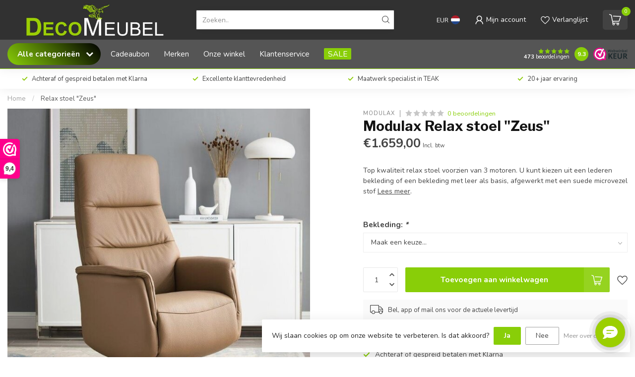

--- FILE ---
content_type: text/html;charset=utf-8
request_url: https://www.decomeubel.nl/nl/relax-stoel-zeus.html
body_size: 42243
content:
<!DOCTYPE html>
<html lang="nl">
  <head>
<link rel="preconnect" href="https://cdn.webshopapp.com">
<link rel="preconnect" href="https://fonts.googleapis.com">
<link rel="preconnect" href="https://fonts.gstatic.com" crossorigin>
<!--

    Theme Proxima | v1.0.0.1903202301_1_7963
    Theme designed and created by Dyvelopment - We are true e-commerce heroes!

    For custom Lightspeed eCom development or design contact us at www.dyvelopment.com

      _____                  _                                  _   
     |  __ \                | |                                | |  
     | |  | |_   ___   _____| | ___  _ __  _ __ ___   ___ _ __ | |_ 
     | |  | | | | \ \ / / _ \ |/ _ \| '_ \| '_ ` _ \ / _ \ '_ \| __|
     | |__| | |_| |\ V /  __/ | (_) | |_) | | | | | |  __/ | | | |_ 
     |_____/ \__, | \_/ \___|_|\___/| .__/|_| |_| |_|\___|_| |_|\__|
              __/ |                 | |                             
             |___/                  |_|                             
-->


<meta charset="utf-8"/>
<!-- [START] 'blocks/head.rain' -->
<!--

  (c) 2008-2026 Lightspeed Netherlands B.V.
  http://www.lightspeedhq.com
  Generated: 17-01-2026 @ 04:17:24

-->
<link rel="canonical" href="https://www.decomeubel.nl/nl/relax-stoel-zeus.html"/>
<link rel="alternate" href="https://www.decomeubel.nl/nl/index.rss" type="application/rss+xml" title="Nieuwe producten"/>
<link href="https://cdn.webshopapp.com/assets/cookielaw.css?2025-02-20" rel="stylesheet" type="text/css"/>
<meta name="robots" content="noodp,noydir"/>
<meta name="google-site-verification" content="L8DeZCREXdZ58Mv3hvGgCs7VaO4OKIMwOO7DQmnKgyU"/>
<meta property="og:url" content="https://www.decomeubel.nl/nl/relax-stoel-zeus.html?source=facebook"/>
<meta property="og:site_name" content="Decomeubel"/>
<meta property="og:title" content="Relax stoel &quot;Zeus&quot;"/>
<meta property="og:description" content="Top kwaliteit relax stoel voorzien van 3 motoren. U kunt kiezen uit een lederen bekleding of een bekleding met leer als basis, afgewerkt met een suede microv..."/>
<meta property="og:image" content="https://cdn.webshopapp.com/shops/7963/files/445287254/modulax-relax-stoel-zeus.jpg"/>
<script src="https://www.powr.io/powr.js?external-type=lightspeed"></script>
<script>
<meta name="google-site-verification" content="L8DeZCREXdZ58Mv3hvGgCs7VaO4OKIMwOO7DQmnKgyU" />
</script>
<script src="https://app.dmws.plus/shop-assets/7963/dmws-plus-loader.js?id=5f4c0dde78a949734c55d65ac8068592"></script>
<script>
/* DyApps Theme Addons config */
if( !window.dyapps ){ window.dyapps = {}; }
window.dyapps.addons = {
 "enabled": true,
 "created_at": "18-10-2023 22:14:13",
 "settings": {
    "matrix_separator": ",",
    "filterGroupSwatches": [],
    "swatchesForCustomFields": ["kleur","stof \/ kleur","colour","farbe","couleur","kolor"],
    "plan": {
     "can_variant_group": true,
     "can_stockify": true,
     "can_vat_switcher": true,
     "can_age_popup": false,
     "can_custom_qty": false,
     "can_data01_colors": false
    },
    "advancedVariants": {
     "enabled": false,
     "price_in_dropdown": true,
     "stockify_in_dropdown": true,
     "disable_out_of_stock": false,
     "grid_swatches_container_selector": ".dy-collection-grid-swatch-holder",
     "grid_swatches_position": "left",
     "grid_swatches_max_colors": 4,
     "grid_swatches_enabled": true,
     "variant_status_icon": false,
     "display_type": "select",
     "product_swatches_size": "default",
     "live_pricing": true
    },
    "age_popup": {
     "enabled": false,
     "logo_url": "",
     "image_footer_url": "",
     "text": {
                 
        "nl": {
         "content": "<h3>Bevestig je leeftijd<\/h3><p>Je moet 18 jaar of ouder zijn om deze website te bezoeken.<\/p>",
         "content_no": "<h3>Sorry!<\/h3><p>Je kunt deze website helaas niet bezoeken.<\/p>",
         "button_yes": "Ik ben 18 jaar of ouder",
         "button_no": "Ik ben jonger dan 18",
        } ,          
        "en": {
         "content": "<h3>Confirm your age<\/h3><p>You must be over the age of 18 to enter this website.<\/p>",
         "content_no": "<h3>Sorry!<\/h3><p>Unfortunately you cannot access this website.<\/p>",
         "button_yes": "I am 18 years or older",
         "button_no": "I am under 18",
        } ,          
        "de": {
         "content": "<h3>Confirm your age<\/h3><p>You must be over the age of 18 to enter this website.<\/p>",
         "content_no": "<h3>Sorry!<\/h3><p>Unfortunately you cannot access this website.<\/p>",
         "button_yes": "I am 18 years or older",
         "button_no": "I am under 18",
        } ,          
        "fr": {
         "content": "<h3>Confirm your age<\/h3><p>You must be over the age of 18 to enter this website.<\/p>",
         "content_no": "<h3>Sorry!<\/h3><p>Unfortunately you cannot access this website.<\/p>",
         "button_yes": "I am 18 years or older",
         "button_no": "I am under 18",
        } ,          
        "pl": {
         "content": "<h3>Confirm your age<\/h3><p>You must be over the age of 18 to enter this website.<\/p>",
         "content_no": "<h3>Sorry!<\/h3><p>Unfortunately you cannot access this website.<\/p>",
         "button_yes": "I am 18 years or older",
         "button_no": "I am under 18",
        }        }
    },
    "stockify": {
     "enabled": true,
     "stock_trigger_type": "outofstock",
     "optin_policy": false,
     "api": "https://my.dyapps.io/api/public/ad71838375/stockify/subscribe",
     "text": {
                 
        "nl": {
         "email_placeholder": "Jouw e-mailadres",
         "button_trigger": "Geef me een seintje bij voorraad",
         "button_submit": "Houd me op de hoogte!",
         "title": "Laat je e-mailadres achter",
         "desc": "Helaas is dit product momenteel uitverkocht. Laat je e-mailadres achter en we sturen je een e-mail wanneer het product weer beschikbaar is.",
         "bottom_text": "We gebruiken je gegevens alleen voor deze email. Meer info in onze <a href=\"\/service\/privacy-policy\/\" target=\"_blank\">privacy policy<\/a>."
        } ,          
        "en": {
         "email_placeholder": "Your email address",
         "button_trigger": "Notify me when back in stock",
         "button_submit": "Keep me updated!",
         "title": "Leave your email address",
         "desc": "Unfortunately this item is out of stock right now. Leave your email address below and we'll send you an email when the item is available again.",
         "bottom_text": "We use your data to send this email. Read more in our <a href=\"\/service\/privacy-policy\/\" target=\"_blank\">privacy policy<\/a>."
        } ,          
        "de": {
         "email_placeholder": "Ihre E-Mail-Adresse",
         "button_trigger": "Benachrichtigen Sie mich, wenn wieder auf Lager",
         "button_submit": "Halte mich auf dem Laufenden!",
         "title": "Hinterlassen Sie Ihre E-Mail-Adresse",
         "desc": "Leider ist dieser Artikel derzeit nicht vorr\u00e4tig. Hinterlassen Sie unten Ihre E-Mail-Adresse und wir senden Ihnen eine E-Mail, sobald der Artikel wieder verf\u00fcgbar ist.",
         "bottom_text": "Wir verwenden Ihre Daten nur f\u00fcr diese E-Mail. Weitere Informationen finden Sie in unserer <a href=\"\/service\/privacy-policy\/\" target=\"_blank\">Datenschutzerkl\u00e4rung<\/a>."
        } ,          
        "fr": {
         "email_placeholder": "Votre adresse e-mail",
         "button_trigger": "Pr\u00e9venez-moi quand il sera de nouveau en stock",
         "button_submit": "Tenez moi au courant!",
         "title": "Laissez votre adresse email",
         "desc": "Malheureusement, cet article est actuellement en rupture de stock. Laissez votre adresse e-mail ci-dessous et nous vous enverrons un e-mail lorsque l'article sera \u00e0 nouveau disponible.",
         "bottom_text": "Nous utilisons vos donn\u00e9es uniquement pour cet e-mail. Plus d'informations dans notre <a href=\"\/service\/privacy-policy\/\" target=\"_blank\">politique de confidentialit\u00e9<\/a>."
        } ,          
        "pl": {
         "email_placeholder": "Tw\u00f3j adres email",
         "button_trigger": "Powiadom mnie gdy produkt b\u0119dzie ponownie dost\u0119pny",
         "button_submit": "Informuj mnie!",
         "title": "Zostaw sw\u00f3j adres e-mail",
         "desc": "Niestety, ten artyku\u0142 jest obecnie niedost\u0119pny. Zostaw sw\u00f3j adres e-mail poni\u017cej, a my wy\u015blemy Ci wiadomo\u015b\u0107 e-mail, gdy przedmiot b\u0119dzie ponownie dost\u0119pny.",
         "bottom_text": "U\u017cywamy Twoich danych wy\u0142\u0105cznie do cel\u00f3w tego e-maila. Wi\u0119cej informacji znajdziesz w naszej <a href=\"\/service\/privacy-policy\/\" target=\"_blank\">polityce prywatno\u015bci<\/a>."
        }        }
    },
    "categoryBanners": {
     "enabled": true,
     "mobile_breakpoint": "576px",
     "category_banner": [],
     "banners": {
             }
    }
 },
 "swatches": {
 "default": {"is_default": true, "type": "multi", "values": {"background-size": "10px 10px", "background-position": "0 0, 0 5px, 5px -5px, -5px 0px", "background-image": "linear-gradient(45deg, rgba(100,100,100,0.3) 25%, transparent 25%),  linear-gradient(-45deg, rgba(100,100,100,0.3) 25%, transparent 25%),  linear-gradient(45deg, transparent 75%, rgba(100,100,100,0.3) 75%),  linear-gradient(-45deg, transparent 75%, rgba(100,100,100,0.3) 75%)"}} ,  
 "barley": {"type": "image", "value": "https://cdn.webshopapp.com/shops/7963/files/420377968/lamulux-barley.jpg"},  
 "marble nero": {"type": "image", "value": "https://cdn.webshopapp.com/shops/7963/files/401130325/lamulux-marble-nero.jpg"},  
 "noir": {"type": "image", "value": "https://cdn.webshopapp.com/shops/7963/files/420377969/lamulux-noir.jpg"},  
 "marble bianco": {"type": "image", "value": "https://cdn.webshopapp.com/shops/7963/files/401130324/lamulux-marble-bianco.jpg"},  
 "tobacco": {"type": "image", "value": "https://cdn.webshopapp.com/shops/7963/files/388402509/lamulux-tobacco.jpg"},  
 "orient": {"type": "image", "value": "https://cdn.webshopapp.com/shops/7963/files/388402505/lamulux-orient.jpg"},  
 "old teak": {"type": "image", "value": "https://cdn.webshopapp.com/shops/7963/files/388402503/lamulux-old-teak.jpg"},  
 "old piano": {"type": "image", "value": "https://cdn.webshopapp.com/shops/7963/files/388402502/lamulux-old-piano.jpg"},  
 "natur": {"type": "image", "value": "https://cdn.webshopapp.com/shops/7963/files/388402501/lamulux-natur.jpg"},  
 "mumbai": {"type": "image", "value": "https://cdn.webshopapp.com/shops/7963/files/388402500/lamulux-mumbai.jpg"},  
 "mokka": {"type": "image", "value": "https://cdn.webshopapp.com/shops/7963/files/388402499/lamulux-mokka.jpg"},  
 "mango": {"type": "image", "value": "https://cdn.webshopapp.com/shops/7963/files/388402498/lamulux-mango.jpg"},  
 "fresh oak": {"type": "image", "value": "https://cdn.webshopapp.com/shops/7963/files/388402496/lamulux-fresh-oak.jpg"},  
 "dark almond": {"type": "image", "value": "https://cdn.webshopapp.com/shops/7963/files/439911456/dark-almond-200x200.jpg"},  
 "sheesham": {"type": "image", "value": "https://cdn.webshopapp.com/shops/7963/files/439911459/sheesham-200x200.jpg"},  
 "marble bromo": {"type": "image", "value": "https://cdn.webshopapp.com/shops/7963/files/439911458/marble-bromo-200x200.jpg"}  }
};
</script>
<script>
(function(w,d,s,l,i){w[l]=w[l]||[];w[l].push({'gtm.start':
new Date().getTime(),event:'gtm.js'});var f=d.getElementsByTagName(s)[0],
j=d.createElement(s),dl=l!='dataLayer'?'&l='+l:'';j.async=true;j.src=
'https://www.googletagmanager.com/gtm.js?id='+i+dl;f.parentNode.insertBefore(j,f);
})(window,document,'script','dataLayer','GTM-MRGCGCCZ');
</script>
<script src="https://pricepercustomer.cmdcbv.app/public/js/pricePerCustomer-7963.js?v=14&a=pricepercustomerfree"></script>
<!--[if lt IE 9]>
<script src="https://cdn.webshopapp.com/assets/html5shiv.js?2025-02-20"></script>
<![endif]-->
<!-- [END] 'blocks/head.rain' -->

<title>Relax stoel &quot;Zeus&quot; - Decomeubel</title>

<meta name="dyapps-addons-enabled" content="true">
<meta name="dyapps-addons-version" content="2022081001">
<meta name="dyapps-theme-name" content="Proxima">
<meta name="dyapps-theme-editor" content="true">

<meta name="description" content="Top kwaliteit relax stoel voorzien van 3 motoren. U kunt kiezen uit een lederen bekleding of een bekleding met leer als basis, afgewerkt met een suede microv..." />
<meta name="keywords" content="Modulax, Relax, stoel, &quot;Zeus&quot;, teak, meubels, decoratie, tafel, stoel, dressoir, kast, TV kast, boekenkast, tuinmeubels, wicker, rotan, pitriet, teakhout, beelden, schalen, manden" />

<meta http-equiv="X-UA-Compatible" content="IE=edge">
<meta name="viewport" content="width=device-width, initial-scale=1">

<link rel="shortcut icon" href="https://cdn.webshopapp.com/shops/7963/themes/182785/v/2214820/assets/favicon.ico?20240208232820" type="image/x-icon" />
<link rel="preload" as="image" href="https://cdn.webshopapp.com/shops/7963/themes/182785/v/2057064/assets/logo.png?20231010172740">


	<link rel="preload" as="image" href="https://cdn.webshopapp.com/shops/7963/files/445287254/650x650x2/modulax-relax-stoel-zeus.jpg">

<script src="https://cdn.webshopapp.com/shops/7963/themes/182785/assets/jquery-1-12-4-min.js?20251111002435" defer></script>
<script>if(navigator.userAgent.indexOf("MSIE ") > -1 || navigator.userAgent.indexOf("Trident/") > -1) { document.write('<script src="https://cdn.webshopapp.com/shops/7963/themes/182785/assets/intersection-observer-polyfill.js?20251111002435">\x3C/script>') }</script>

<style>/*!
 * Bootstrap Reboot v4.6.1 (https://getbootstrap.com/)
 * Copyright 2011-2021 The Bootstrap Authors
 * Copyright 2011-2021 Twitter, Inc.
 * Licensed under MIT (https://github.com/twbs/bootstrap/blob/main/LICENSE)
 * Forked from Normalize.css, licensed MIT (https://github.com/necolas/normalize.css/blob/master/LICENSE.md)
 */*,*::before,*::after{box-sizing:border-box}html{font-family:sans-serif;line-height:1.15;-webkit-text-size-adjust:100%;-webkit-tap-highlight-color:rgba(0,0,0,0)}article,aside,figcaption,figure,footer,header,hgroup,main,nav,section{display:block}body{margin:0;font-family:-apple-system,BlinkMacSystemFont,"Segoe UI",Roboto,"Helvetica Neue",Arial,"Noto Sans","Liberation Sans",sans-serif,"Apple Color Emoji","Segoe UI Emoji","Segoe UI Symbol","Noto Color Emoji";font-size:1rem;font-weight:400;line-height:1.42857143;color:#212529;text-align:left;background-color:#fff}[tabindex="-1"]:focus:not(:focus-visible){outline:0 !important}hr{box-sizing:content-box;height:0;overflow:visible}h1,h2,h3,h4,h5,h6{margin-top:0;margin-bottom:.5rem}p{margin-top:0;margin-bottom:1rem}abbr[title],abbr[data-original-title]{text-decoration:underline;text-decoration:underline dotted;cursor:help;border-bottom:0;text-decoration-skip-ink:none}address{margin-bottom:1rem;font-style:normal;line-height:inherit}ol,ul,dl{margin-top:0;margin-bottom:1rem}ol ol,ul ul,ol ul,ul ol{margin-bottom:0}dt{font-weight:700}dd{margin-bottom:.5rem;margin-left:0}blockquote{margin:0 0 1rem}b,strong{font-weight:bolder}small{font-size:80%}sub,sup{position:relative;font-size:75%;line-height:0;vertical-align:baseline}sub{bottom:-0.25em}sup{top:-0.5em}a{color:#007bff;text-decoration:none;background-color:transparent}a:hover{color:#0056b3;text-decoration:underline}a:not([href]):not([class]){color:inherit;text-decoration:none}a:not([href]):not([class]):hover{color:inherit;text-decoration:none}pre,code,kbd,samp{font-family:SFMono-Regular,Menlo,Monaco,Consolas,"Liberation Mono","Courier New",monospace;font-size:1em}pre{margin-top:0;margin-bottom:1rem;overflow:auto;-ms-overflow-style:scrollbar}figure{margin:0 0 1rem}img{vertical-align:middle;border-style:none}svg{overflow:hidden;vertical-align:middle}table{border-collapse:collapse}caption{padding-top:.75rem;padding-bottom:.75rem;color:#6c757d;text-align:left;caption-side:bottom}th{text-align:inherit;text-align:-webkit-match-parent}label{display:inline-block;margin-bottom:.5rem}button{border-radius:0}button:focus:not(:focus-visible){outline:0}input,button,select,optgroup,textarea{margin:0;font-family:inherit;font-size:inherit;line-height:inherit}button,input{overflow:visible}button,select{text-transform:none}[role=button]{cursor:pointer}select{word-wrap:normal}button,[type=button],[type=reset],[type=submit]{-webkit-appearance:button}button:not(:disabled),[type=button]:not(:disabled),[type=reset]:not(:disabled),[type=submit]:not(:disabled){cursor:pointer}button::-moz-focus-inner,[type=button]::-moz-focus-inner,[type=reset]::-moz-focus-inner,[type=submit]::-moz-focus-inner{padding:0;border-style:none}input[type=radio],input[type=checkbox]{box-sizing:border-box;padding:0}textarea{overflow:auto;resize:vertical}fieldset{min-width:0;padding:0;margin:0;border:0}legend{display:block;width:100%;max-width:100%;padding:0;margin-bottom:.5rem;font-size:1.5rem;line-height:inherit;color:inherit;white-space:normal}progress{vertical-align:baseline}[type=number]::-webkit-inner-spin-button,[type=number]::-webkit-outer-spin-button{height:auto}[type=search]{outline-offset:-2px;-webkit-appearance:none}[type=search]::-webkit-search-decoration{-webkit-appearance:none}::-webkit-file-upload-button{font:inherit;-webkit-appearance:button}output{display:inline-block}summary{display:list-item;cursor:pointer}template{display:none}[hidden]{display:none !important}/*!
 * Bootstrap Grid v4.6.1 (https://getbootstrap.com/)
 * Copyright 2011-2021 The Bootstrap Authors
 * Copyright 2011-2021 Twitter, Inc.
 * Licensed under MIT (https://github.com/twbs/bootstrap/blob/main/LICENSE)
 */html{box-sizing:border-box;-ms-overflow-style:scrollbar}*,*::before,*::after{box-sizing:inherit}.container,.container-fluid,.container-xl,.container-lg,.container-md,.container-sm{width:100%;padding-right:15px;padding-left:15px;margin-right:auto;margin-left:auto}@media(min-width: 576px){.container-sm,.container{max-width:540px}}@media(min-width: 768px){.container-md,.container-sm,.container{max-width:720px}}@media(min-width: 992px){.container-lg,.container-md,.container-sm,.container{max-width:960px}}@media(min-width: 1200px){.container-xl,.container-lg,.container-md,.container-sm,.container{max-width:1140px}}.row{display:flex;flex-wrap:wrap;margin-right:-15px;margin-left:-15px}.no-gutters{margin-right:0;margin-left:0}.no-gutters>.col,.no-gutters>[class*=col-]{padding-right:0;padding-left:0}.col-xl,.col-xl-auto,.col-xl-12,.col-xl-11,.col-xl-10,.col-xl-9,.col-xl-8,.col-xl-7,.col-xl-6,.col-xl-5,.col-xl-4,.col-xl-3,.col-xl-2,.col-xl-1,.col-lg,.col-lg-auto,.col-lg-12,.col-lg-11,.col-lg-10,.col-lg-9,.col-lg-8,.col-lg-7,.col-lg-6,.col-lg-5,.col-lg-4,.col-lg-3,.col-lg-2,.col-lg-1,.col-md,.col-md-auto,.col-md-12,.col-md-11,.col-md-10,.col-md-9,.col-md-8,.col-md-7,.col-md-6,.col-md-5,.col-md-4,.col-md-3,.col-md-2,.col-md-1,.col-sm,.col-sm-auto,.col-sm-12,.col-sm-11,.col-sm-10,.col-sm-9,.col-sm-8,.col-sm-7,.col-sm-6,.col-sm-5,.col-sm-4,.col-sm-3,.col-sm-2,.col-sm-1,.col,.col-auto,.col-12,.col-11,.col-10,.col-9,.col-8,.col-7,.col-6,.col-5,.col-4,.col-3,.col-2,.col-1{position:relative;width:100%;padding-right:15px;padding-left:15px}.col{flex-basis:0;flex-grow:1;max-width:100%}.row-cols-1>*{flex:0 0 100%;max-width:100%}.row-cols-2>*{flex:0 0 50%;max-width:50%}.row-cols-3>*{flex:0 0 33.3333333333%;max-width:33.3333333333%}.row-cols-4>*{flex:0 0 25%;max-width:25%}.row-cols-5>*{flex:0 0 20%;max-width:20%}.row-cols-6>*{flex:0 0 16.6666666667%;max-width:16.6666666667%}.col-auto{flex:0 0 auto;width:auto;max-width:100%}.col-1{flex:0 0 8.33333333%;max-width:8.33333333%}.col-2{flex:0 0 16.66666667%;max-width:16.66666667%}.col-3{flex:0 0 25%;max-width:25%}.col-4{flex:0 0 33.33333333%;max-width:33.33333333%}.col-5{flex:0 0 41.66666667%;max-width:41.66666667%}.col-6{flex:0 0 50%;max-width:50%}.col-7{flex:0 0 58.33333333%;max-width:58.33333333%}.col-8{flex:0 0 66.66666667%;max-width:66.66666667%}.col-9{flex:0 0 75%;max-width:75%}.col-10{flex:0 0 83.33333333%;max-width:83.33333333%}.col-11{flex:0 0 91.66666667%;max-width:91.66666667%}.col-12{flex:0 0 100%;max-width:100%}.order-first{order:-1}.order-last{order:13}.order-0{order:0}.order-1{order:1}.order-2{order:2}.order-3{order:3}.order-4{order:4}.order-5{order:5}.order-6{order:6}.order-7{order:7}.order-8{order:8}.order-9{order:9}.order-10{order:10}.order-11{order:11}.order-12{order:12}.offset-1{margin-left:8.33333333%}.offset-2{margin-left:16.66666667%}.offset-3{margin-left:25%}.offset-4{margin-left:33.33333333%}.offset-5{margin-left:41.66666667%}.offset-6{margin-left:50%}.offset-7{margin-left:58.33333333%}.offset-8{margin-left:66.66666667%}.offset-9{margin-left:75%}.offset-10{margin-left:83.33333333%}.offset-11{margin-left:91.66666667%}@media(min-width: 576px){.col-sm{flex-basis:0;flex-grow:1;max-width:100%}.row-cols-sm-1>*{flex:0 0 100%;max-width:100%}.row-cols-sm-2>*{flex:0 0 50%;max-width:50%}.row-cols-sm-3>*{flex:0 0 33.3333333333%;max-width:33.3333333333%}.row-cols-sm-4>*{flex:0 0 25%;max-width:25%}.row-cols-sm-5>*{flex:0 0 20%;max-width:20%}.row-cols-sm-6>*{flex:0 0 16.6666666667%;max-width:16.6666666667%}.col-sm-auto{flex:0 0 auto;width:auto;max-width:100%}.col-sm-1{flex:0 0 8.33333333%;max-width:8.33333333%}.col-sm-2{flex:0 0 16.66666667%;max-width:16.66666667%}.col-sm-3{flex:0 0 25%;max-width:25%}.col-sm-4{flex:0 0 33.33333333%;max-width:33.33333333%}.col-sm-5{flex:0 0 41.66666667%;max-width:41.66666667%}.col-sm-6{flex:0 0 50%;max-width:50%}.col-sm-7{flex:0 0 58.33333333%;max-width:58.33333333%}.col-sm-8{flex:0 0 66.66666667%;max-width:66.66666667%}.col-sm-9{flex:0 0 75%;max-width:75%}.col-sm-10{flex:0 0 83.33333333%;max-width:83.33333333%}.col-sm-11{flex:0 0 91.66666667%;max-width:91.66666667%}.col-sm-12{flex:0 0 100%;max-width:100%}.order-sm-first{order:-1}.order-sm-last{order:13}.order-sm-0{order:0}.order-sm-1{order:1}.order-sm-2{order:2}.order-sm-3{order:3}.order-sm-4{order:4}.order-sm-5{order:5}.order-sm-6{order:6}.order-sm-7{order:7}.order-sm-8{order:8}.order-sm-9{order:9}.order-sm-10{order:10}.order-sm-11{order:11}.order-sm-12{order:12}.offset-sm-0{margin-left:0}.offset-sm-1{margin-left:8.33333333%}.offset-sm-2{margin-left:16.66666667%}.offset-sm-3{margin-left:25%}.offset-sm-4{margin-left:33.33333333%}.offset-sm-5{margin-left:41.66666667%}.offset-sm-6{margin-left:50%}.offset-sm-7{margin-left:58.33333333%}.offset-sm-8{margin-left:66.66666667%}.offset-sm-9{margin-left:75%}.offset-sm-10{margin-left:83.33333333%}.offset-sm-11{margin-left:91.66666667%}}@media(min-width: 768px){.col-md{flex-basis:0;flex-grow:1;max-width:100%}.row-cols-md-1>*{flex:0 0 100%;max-width:100%}.row-cols-md-2>*{flex:0 0 50%;max-width:50%}.row-cols-md-3>*{flex:0 0 33.3333333333%;max-width:33.3333333333%}.row-cols-md-4>*{flex:0 0 25%;max-width:25%}.row-cols-md-5>*{flex:0 0 20%;max-width:20%}.row-cols-md-6>*{flex:0 0 16.6666666667%;max-width:16.6666666667%}.col-md-auto{flex:0 0 auto;width:auto;max-width:100%}.col-md-1{flex:0 0 8.33333333%;max-width:8.33333333%}.col-md-2{flex:0 0 16.66666667%;max-width:16.66666667%}.col-md-3{flex:0 0 25%;max-width:25%}.col-md-4{flex:0 0 33.33333333%;max-width:33.33333333%}.col-md-5{flex:0 0 41.66666667%;max-width:41.66666667%}.col-md-6{flex:0 0 50%;max-width:50%}.col-md-7{flex:0 0 58.33333333%;max-width:58.33333333%}.col-md-8{flex:0 0 66.66666667%;max-width:66.66666667%}.col-md-9{flex:0 0 75%;max-width:75%}.col-md-10{flex:0 0 83.33333333%;max-width:83.33333333%}.col-md-11{flex:0 0 91.66666667%;max-width:91.66666667%}.col-md-12{flex:0 0 100%;max-width:100%}.order-md-first{order:-1}.order-md-last{order:13}.order-md-0{order:0}.order-md-1{order:1}.order-md-2{order:2}.order-md-3{order:3}.order-md-4{order:4}.order-md-5{order:5}.order-md-6{order:6}.order-md-7{order:7}.order-md-8{order:8}.order-md-9{order:9}.order-md-10{order:10}.order-md-11{order:11}.order-md-12{order:12}.offset-md-0{margin-left:0}.offset-md-1{margin-left:8.33333333%}.offset-md-2{margin-left:16.66666667%}.offset-md-3{margin-left:25%}.offset-md-4{margin-left:33.33333333%}.offset-md-5{margin-left:41.66666667%}.offset-md-6{margin-left:50%}.offset-md-7{margin-left:58.33333333%}.offset-md-8{margin-left:66.66666667%}.offset-md-9{margin-left:75%}.offset-md-10{margin-left:83.33333333%}.offset-md-11{margin-left:91.66666667%}}@media(min-width: 992px){.col-lg{flex-basis:0;flex-grow:1;max-width:100%}.row-cols-lg-1>*{flex:0 0 100%;max-width:100%}.row-cols-lg-2>*{flex:0 0 50%;max-width:50%}.row-cols-lg-3>*{flex:0 0 33.3333333333%;max-width:33.3333333333%}.row-cols-lg-4>*{flex:0 0 25%;max-width:25%}.row-cols-lg-5>*{flex:0 0 20%;max-width:20%}.row-cols-lg-6>*{flex:0 0 16.6666666667%;max-width:16.6666666667%}.col-lg-auto{flex:0 0 auto;width:auto;max-width:100%}.col-lg-1{flex:0 0 8.33333333%;max-width:8.33333333%}.col-lg-2{flex:0 0 16.66666667%;max-width:16.66666667%}.col-lg-3{flex:0 0 25%;max-width:25%}.col-lg-4{flex:0 0 33.33333333%;max-width:33.33333333%}.col-lg-5{flex:0 0 41.66666667%;max-width:41.66666667%}.col-lg-6{flex:0 0 50%;max-width:50%}.col-lg-7{flex:0 0 58.33333333%;max-width:58.33333333%}.col-lg-8{flex:0 0 66.66666667%;max-width:66.66666667%}.col-lg-9{flex:0 0 75%;max-width:75%}.col-lg-10{flex:0 0 83.33333333%;max-width:83.33333333%}.col-lg-11{flex:0 0 91.66666667%;max-width:91.66666667%}.col-lg-12{flex:0 0 100%;max-width:100%}.order-lg-first{order:-1}.order-lg-last{order:13}.order-lg-0{order:0}.order-lg-1{order:1}.order-lg-2{order:2}.order-lg-3{order:3}.order-lg-4{order:4}.order-lg-5{order:5}.order-lg-6{order:6}.order-lg-7{order:7}.order-lg-8{order:8}.order-lg-9{order:9}.order-lg-10{order:10}.order-lg-11{order:11}.order-lg-12{order:12}.offset-lg-0{margin-left:0}.offset-lg-1{margin-left:8.33333333%}.offset-lg-2{margin-left:16.66666667%}.offset-lg-3{margin-left:25%}.offset-lg-4{margin-left:33.33333333%}.offset-lg-5{margin-left:41.66666667%}.offset-lg-6{margin-left:50%}.offset-lg-7{margin-left:58.33333333%}.offset-lg-8{margin-left:66.66666667%}.offset-lg-9{margin-left:75%}.offset-lg-10{margin-left:83.33333333%}.offset-lg-11{margin-left:91.66666667%}}@media(min-width: 1200px){.col-xl{flex-basis:0;flex-grow:1;max-width:100%}.row-cols-xl-1>*{flex:0 0 100%;max-width:100%}.row-cols-xl-2>*{flex:0 0 50%;max-width:50%}.row-cols-xl-3>*{flex:0 0 33.3333333333%;max-width:33.3333333333%}.row-cols-xl-4>*{flex:0 0 25%;max-width:25%}.row-cols-xl-5>*{flex:0 0 20%;max-width:20%}.row-cols-xl-6>*{flex:0 0 16.6666666667%;max-width:16.6666666667%}.col-xl-auto{flex:0 0 auto;width:auto;max-width:100%}.col-xl-1{flex:0 0 8.33333333%;max-width:8.33333333%}.col-xl-2{flex:0 0 16.66666667%;max-width:16.66666667%}.col-xl-3{flex:0 0 25%;max-width:25%}.col-xl-4{flex:0 0 33.33333333%;max-width:33.33333333%}.col-xl-5{flex:0 0 41.66666667%;max-width:41.66666667%}.col-xl-6{flex:0 0 50%;max-width:50%}.col-xl-7{flex:0 0 58.33333333%;max-width:58.33333333%}.col-xl-8{flex:0 0 66.66666667%;max-width:66.66666667%}.col-xl-9{flex:0 0 75%;max-width:75%}.col-xl-10{flex:0 0 83.33333333%;max-width:83.33333333%}.col-xl-11{flex:0 0 91.66666667%;max-width:91.66666667%}.col-xl-12{flex:0 0 100%;max-width:100%}.order-xl-first{order:-1}.order-xl-last{order:13}.order-xl-0{order:0}.order-xl-1{order:1}.order-xl-2{order:2}.order-xl-3{order:3}.order-xl-4{order:4}.order-xl-5{order:5}.order-xl-6{order:6}.order-xl-7{order:7}.order-xl-8{order:8}.order-xl-9{order:9}.order-xl-10{order:10}.order-xl-11{order:11}.order-xl-12{order:12}.offset-xl-0{margin-left:0}.offset-xl-1{margin-left:8.33333333%}.offset-xl-2{margin-left:16.66666667%}.offset-xl-3{margin-left:25%}.offset-xl-4{margin-left:33.33333333%}.offset-xl-5{margin-left:41.66666667%}.offset-xl-6{margin-left:50%}.offset-xl-7{margin-left:58.33333333%}.offset-xl-8{margin-left:66.66666667%}.offset-xl-9{margin-left:75%}.offset-xl-10{margin-left:83.33333333%}.offset-xl-11{margin-left:91.66666667%}}.d-none{display:none !important}.d-inline{display:inline !important}.d-inline-block{display:inline-block !important}.d-block{display:block !important}.d-table{display:table !important}.d-table-row{display:table-row !important}.d-table-cell{display:table-cell !important}.d-flex{display:flex !important}.d-inline-flex{display:inline-flex !important}@media(min-width: 576px){.d-sm-none{display:none !important}.d-sm-inline{display:inline !important}.d-sm-inline-block{display:inline-block !important}.d-sm-block{display:block !important}.d-sm-table{display:table !important}.d-sm-table-row{display:table-row !important}.d-sm-table-cell{display:table-cell !important}.d-sm-flex{display:flex !important}.d-sm-inline-flex{display:inline-flex !important}}@media(min-width: 768px){.d-md-none{display:none !important}.d-md-inline{display:inline !important}.d-md-inline-block{display:inline-block !important}.d-md-block{display:block !important}.d-md-table{display:table !important}.d-md-table-row{display:table-row !important}.d-md-table-cell{display:table-cell !important}.d-md-flex{display:flex !important}.d-md-inline-flex{display:inline-flex !important}}@media(min-width: 992px){.d-lg-none{display:none !important}.d-lg-inline{display:inline !important}.d-lg-inline-block{display:inline-block !important}.d-lg-block{display:block !important}.d-lg-table{display:table !important}.d-lg-table-row{display:table-row !important}.d-lg-table-cell{display:table-cell !important}.d-lg-flex{display:flex !important}.d-lg-inline-flex{display:inline-flex !important}}@media(min-width: 1200px){.d-xl-none{display:none !important}.d-xl-inline{display:inline !important}.d-xl-inline-block{display:inline-block !important}.d-xl-block{display:block !important}.d-xl-table{display:table !important}.d-xl-table-row{display:table-row !important}.d-xl-table-cell{display:table-cell !important}.d-xl-flex{display:flex !important}.d-xl-inline-flex{display:inline-flex !important}}@media print{.d-print-none{display:none !important}.d-print-inline{display:inline !important}.d-print-inline-block{display:inline-block !important}.d-print-block{display:block !important}.d-print-table{display:table !important}.d-print-table-row{display:table-row !important}.d-print-table-cell{display:table-cell !important}.d-print-flex{display:flex !important}.d-print-inline-flex{display:inline-flex !important}}.flex-row{flex-direction:row !important}.flex-column{flex-direction:column !important}.flex-row-reverse{flex-direction:row-reverse !important}.flex-column-reverse{flex-direction:column-reverse !important}.flex-wrap{flex-wrap:wrap !important}.flex-nowrap{flex-wrap:nowrap !important}.flex-wrap-reverse{flex-wrap:wrap-reverse !important}.flex-fill{flex:1 1 auto !important}.flex-grow-0{flex-grow:0 !important}.flex-grow-1{flex-grow:1 !important}.flex-shrink-0{flex-shrink:0 !important}.flex-shrink-1{flex-shrink:1 !important}.justify-content-start{justify-content:flex-start !important}.justify-content-end{justify-content:flex-end !important}.justify-content-center{justify-content:center !important}.justify-content-between{justify-content:space-between !important}.justify-content-around{justify-content:space-around !important}.align-items-start{align-items:flex-start !important}.align-items-end{align-items:flex-end !important}.align-items-center{align-items:center !important}.align-items-baseline{align-items:baseline !important}.align-items-stretch{align-items:stretch !important}.align-content-start{align-content:flex-start !important}.align-content-end{align-content:flex-end !important}.align-content-center{align-content:center !important}.align-content-between{align-content:space-between !important}.align-content-around{align-content:space-around !important}.align-content-stretch{align-content:stretch !important}.align-self-auto{align-self:auto !important}.align-self-start{align-self:flex-start !important}.align-self-end{align-self:flex-end !important}.align-self-center{align-self:center !important}.align-self-baseline{align-self:baseline !important}.align-self-stretch{align-self:stretch !important}@media(min-width: 576px){.flex-sm-row{flex-direction:row !important}.flex-sm-column{flex-direction:column !important}.flex-sm-row-reverse{flex-direction:row-reverse !important}.flex-sm-column-reverse{flex-direction:column-reverse !important}.flex-sm-wrap{flex-wrap:wrap !important}.flex-sm-nowrap{flex-wrap:nowrap !important}.flex-sm-wrap-reverse{flex-wrap:wrap-reverse !important}.flex-sm-fill{flex:1 1 auto !important}.flex-sm-grow-0{flex-grow:0 !important}.flex-sm-grow-1{flex-grow:1 !important}.flex-sm-shrink-0{flex-shrink:0 !important}.flex-sm-shrink-1{flex-shrink:1 !important}.justify-content-sm-start{justify-content:flex-start !important}.justify-content-sm-end{justify-content:flex-end !important}.justify-content-sm-center{justify-content:center !important}.justify-content-sm-between{justify-content:space-between !important}.justify-content-sm-around{justify-content:space-around !important}.align-items-sm-start{align-items:flex-start !important}.align-items-sm-end{align-items:flex-end !important}.align-items-sm-center{align-items:center !important}.align-items-sm-baseline{align-items:baseline !important}.align-items-sm-stretch{align-items:stretch !important}.align-content-sm-start{align-content:flex-start !important}.align-content-sm-end{align-content:flex-end !important}.align-content-sm-center{align-content:center !important}.align-content-sm-between{align-content:space-between !important}.align-content-sm-around{align-content:space-around !important}.align-content-sm-stretch{align-content:stretch !important}.align-self-sm-auto{align-self:auto !important}.align-self-sm-start{align-self:flex-start !important}.align-self-sm-end{align-self:flex-end !important}.align-self-sm-center{align-self:center !important}.align-self-sm-baseline{align-self:baseline !important}.align-self-sm-stretch{align-self:stretch !important}}@media(min-width: 768px){.flex-md-row{flex-direction:row !important}.flex-md-column{flex-direction:column !important}.flex-md-row-reverse{flex-direction:row-reverse !important}.flex-md-column-reverse{flex-direction:column-reverse !important}.flex-md-wrap{flex-wrap:wrap !important}.flex-md-nowrap{flex-wrap:nowrap !important}.flex-md-wrap-reverse{flex-wrap:wrap-reverse !important}.flex-md-fill{flex:1 1 auto !important}.flex-md-grow-0{flex-grow:0 !important}.flex-md-grow-1{flex-grow:1 !important}.flex-md-shrink-0{flex-shrink:0 !important}.flex-md-shrink-1{flex-shrink:1 !important}.justify-content-md-start{justify-content:flex-start !important}.justify-content-md-end{justify-content:flex-end !important}.justify-content-md-center{justify-content:center !important}.justify-content-md-between{justify-content:space-between !important}.justify-content-md-around{justify-content:space-around !important}.align-items-md-start{align-items:flex-start !important}.align-items-md-end{align-items:flex-end !important}.align-items-md-center{align-items:center !important}.align-items-md-baseline{align-items:baseline !important}.align-items-md-stretch{align-items:stretch !important}.align-content-md-start{align-content:flex-start !important}.align-content-md-end{align-content:flex-end !important}.align-content-md-center{align-content:center !important}.align-content-md-between{align-content:space-between !important}.align-content-md-around{align-content:space-around !important}.align-content-md-stretch{align-content:stretch !important}.align-self-md-auto{align-self:auto !important}.align-self-md-start{align-self:flex-start !important}.align-self-md-end{align-self:flex-end !important}.align-self-md-center{align-self:center !important}.align-self-md-baseline{align-self:baseline !important}.align-self-md-stretch{align-self:stretch !important}}@media(min-width: 992px){.flex-lg-row{flex-direction:row !important}.flex-lg-column{flex-direction:column !important}.flex-lg-row-reverse{flex-direction:row-reverse !important}.flex-lg-column-reverse{flex-direction:column-reverse !important}.flex-lg-wrap{flex-wrap:wrap !important}.flex-lg-nowrap{flex-wrap:nowrap !important}.flex-lg-wrap-reverse{flex-wrap:wrap-reverse !important}.flex-lg-fill{flex:1 1 auto !important}.flex-lg-grow-0{flex-grow:0 !important}.flex-lg-grow-1{flex-grow:1 !important}.flex-lg-shrink-0{flex-shrink:0 !important}.flex-lg-shrink-1{flex-shrink:1 !important}.justify-content-lg-start{justify-content:flex-start !important}.justify-content-lg-end{justify-content:flex-end !important}.justify-content-lg-center{justify-content:center !important}.justify-content-lg-between{justify-content:space-between !important}.justify-content-lg-around{justify-content:space-around !important}.align-items-lg-start{align-items:flex-start !important}.align-items-lg-end{align-items:flex-end !important}.align-items-lg-center{align-items:center !important}.align-items-lg-baseline{align-items:baseline !important}.align-items-lg-stretch{align-items:stretch !important}.align-content-lg-start{align-content:flex-start !important}.align-content-lg-end{align-content:flex-end !important}.align-content-lg-center{align-content:center !important}.align-content-lg-between{align-content:space-between !important}.align-content-lg-around{align-content:space-around !important}.align-content-lg-stretch{align-content:stretch !important}.align-self-lg-auto{align-self:auto !important}.align-self-lg-start{align-self:flex-start !important}.align-self-lg-end{align-self:flex-end !important}.align-self-lg-center{align-self:center !important}.align-self-lg-baseline{align-self:baseline !important}.align-self-lg-stretch{align-self:stretch !important}}@media(min-width: 1200px){.flex-xl-row{flex-direction:row !important}.flex-xl-column{flex-direction:column !important}.flex-xl-row-reverse{flex-direction:row-reverse !important}.flex-xl-column-reverse{flex-direction:column-reverse !important}.flex-xl-wrap{flex-wrap:wrap !important}.flex-xl-nowrap{flex-wrap:nowrap !important}.flex-xl-wrap-reverse{flex-wrap:wrap-reverse !important}.flex-xl-fill{flex:1 1 auto !important}.flex-xl-grow-0{flex-grow:0 !important}.flex-xl-grow-1{flex-grow:1 !important}.flex-xl-shrink-0{flex-shrink:0 !important}.flex-xl-shrink-1{flex-shrink:1 !important}.justify-content-xl-start{justify-content:flex-start !important}.justify-content-xl-end{justify-content:flex-end !important}.justify-content-xl-center{justify-content:center !important}.justify-content-xl-between{justify-content:space-between !important}.justify-content-xl-around{justify-content:space-around !important}.align-items-xl-start{align-items:flex-start !important}.align-items-xl-end{align-items:flex-end !important}.align-items-xl-center{align-items:center !important}.align-items-xl-baseline{align-items:baseline !important}.align-items-xl-stretch{align-items:stretch !important}.align-content-xl-start{align-content:flex-start !important}.align-content-xl-end{align-content:flex-end !important}.align-content-xl-center{align-content:center !important}.align-content-xl-between{align-content:space-between !important}.align-content-xl-around{align-content:space-around !important}.align-content-xl-stretch{align-content:stretch !important}.align-self-xl-auto{align-self:auto !important}.align-self-xl-start{align-self:flex-start !important}.align-self-xl-end{align-self:flex-end !important}.align-self-xl-center{align-self:center !important}.align-self-xl-baseline{align-self:baseline !important}.align-self-xl-stretch{align-self:stretch !important}}.m-0{margin:0 !important}.mt-0,.my-0{margin-top:0 !important}.mr-0,.mx-0{margin-right:0 !important}.mb-0,.my-0{margin-bottom:0 !important}.ml-0,.mx-0{margin-left:0 !important}.m-1{margin:5px !important}.mt-1,.my-1{margin-top:5px !important}.mr-1,.mx-1{margin-right:5px !important}.mb-1,.my-1{margin-bottom:5px !important}.ml-1,.mx-1{margin-left:5px !important}.m-2{margin:10px !important}.mt-2,.my-2{margin-top:10px !important}.mr-2,.mx-2{margin-right:10px !important}.mb-2,.my-2{margin-bottom:10px !important}.ml-2,.mx-2{margin-left:10px !important}.m-3{margin:15px !important}.mt-3,.my-3{margin-top:15px !important}.mr-3,.mx-3{margin-right:15px !important}.mb-3,.my-3{margin-bottom:15px !important}.ml-3,.mx-3{margin-left:15px !important}.m-4{margin:30px !important}.mt-4,.my-4{margin-top:30px !important}.mr-4,.mx-4{margin-right:30px !important}.mb-4,.my-4{margin-bottom:30px !important}.ml-4,.mx-4{margin-left:30px !important}.m-5{margin:50px !important}.mt-5,.my-5{margin-top:50px !important}.mr-5,.mx-5{margin-right:50px !important}.mb-5,.my-5{margin-bottom:50px !important}.ml-5,.mx-5{margin-left:50px !important}.m-6{margin:80px !important}.mt-6,.my-6{margin-top:80px !important}.mr-6,.mx-6{margin-right:80px !important}.mb-6,.my-6{margin-bottom:80px !important}.ml-6,.mx-6{margin-left:80px !important}.p-0{padding:0 !important}.pt-0,.py-0{padding-top:0 !important}.pr-0,.px-0{padding-right:0 !important}.pb-0,.py-0{padding-bottom:0 !important}.pl-0,.px-0{padding-left:0 !important}.p-1{padding:5px !important}.pt-1,.py-1{padding-top:5px !important}.pr-1,.px-1{padding-right:5px !important}.pb-1,.py-1{padding-bottom:5px !important}.pl-1,.px-1{padding-left:5px !important}.p-2{padding:10px !important}.pt-2,.py-2{padding-top:10px !important}.pr-2,.px-2{padding-right:10px !important}.pb-2,.py-2{padding-bottom:10px !important}.pl-2,.px-2{padding-left:10px !important}.p-3{padding:15px !important}.pt-3,.py-3{padding-top:15px !important}.pr-3,.px-3{padding-right:15px !important}.pb-3,.py-3{padding-bottom:15px !important}.pl-3,.px-3{padding-left:15px !important}.p-4{padding:30px !important}.pt-4,.py-4{padding-top:30px !important}.pr-4,.px-4{padding-right:30px !important}.pb-4,.py-4{padding-bottom:30px !important}.pl-4,.px-4{padding-left:30px !important}.p-5{padding:50px !important}.pt-5,.py-5{padding-top:50px !important}.pr-5,.px-5{padding-right:50px !important}.pb-5,.py-5{padding-bottom:50px !important}.pl-5,.px-5{padding-left:50px !important}.p-6{padding:80px !important}.pt-6,.py-6{padding-top:80px !important}.pr-6,.px-6{padding-right:80px !important}.pb-6,.py-6{padding-bottom:80px !important}.pl-6,.px-6{padding-left:80px !important}.m-n1{margin:-5px !important}.mt-n1,.my-n1{margin-top:-5px !important}.mr-n1,.mx-n1{margin-right:-5px !important}.mb-n1,.my-n1{margin-bottom:-5px !important}.ml-n1,.mx-n1{margin-left:-5px !important}.m-n2{margin:-10px !important}.mt-n2,.my-n2{margin-top:-10px !important}.mr-n2,.mx-n2{margin-right:-10px !important}.mb-n2,.my-n2{margin-bottom:-10px !important}.ml-n2,.mx-n2{margin-left:-10px !important}.m-n3{margin:-15px !important}.mt-n3,.my-n3{margin-top:-15px !important}.mr-n3,.mx-n3{margin-right:-15px !important}.mb-n3,.my-n3{margin-bottom:-15px !important}.ml-n3,.mx-n3{margin-left:-15px !important}.m-n4{margin:-30px !important}.mt-n4,.my-n4{margin-top:-30px !important}.mr-n4,.mx-n4{margin-right:-30px !important}.mb-n4,.my-n4{margin-bottom:-30px !important}.ml-n4,.mx-n4{margin-left:-30px !important}.m-n5{margin:-50px !important}.mt-n5,.my-n5{margin-top:-50px !important}.mr-n5,.mx-n5{margin-right:-50px !important}.mb-n5,.my-n5{margin-bottom:-50px !important}.ml-n5,.mx-n5{margin-left:-50px !important}.m-n6{margin:-80px !important}.mt-n6,.my-n6{margin-top:-80px !important}.mr-n6,.mx-n6{margin-right:-80px !important}.mb-n6,.my-n6{margin-bottom:-80px !important}.ml-n6,.mx-n6{margin-left:-80px !important}.m-auto{margin:auto !important}.mt-auto,.my-auto{margin-top:auto !important}.mr-auto,.mx-auto{margin-right:auto !important}.mb-auto,.my-auto{margin-bottom:auto !important}.ml-auto,.mx-auto{margin-left:auto !important}@media(min-width: 576px){.m-sm-0{margin:0 !important}.mt-sm-0,.my-sm-0{margin-top:0 !important}.mr-sm-0,.mx-sm-0{margin-right:0 !important}.mb-sm-0,.my-sm-0{margin-bottom:0 !important}.ml-sm-0,.mx-sm-0{margin-left:0 !important}.m-sm-1{margin:5px !important}.mt-sm-1,.my-sm-1{margin-top:5px !important}.mr-sm-1,.mx-sm-1{margin-right:5px !important}.mb-sm-1,.my-sm-1{margin-bottom:5px !important}.ml-sm-1,.mx-sm-1{margin-left:5px !important}.m-sm-2{margin:10px !important}.mt-sm-2,.my-sm-2{margin-top:10px !important}.mr-sm-2,.mx-sm-2{margin-right:10px !important}.mb-sm-2,.my-sm-2{margin-bottom:10px !important}.ml-sm-2,.mx-sm-2{margin-left:10px !important}.m-sm-3{margin:15px !important}.mt-sm-3,.my-sm-3{margin-top:15px !important}.mr-sm-3,.mx-sm-3{margin-right:15px !important}.mb-sm-3,.my-sm-3{margin-bottom:15px !important}.ml-sm-3,.mx-sm-3{margin-left:15px !important}.m-sm-4{margin:30px !important}.mt-sm-4,.my-sm-4{margin-top:30px !important}.mr-sm-4,.mx-sm-4{margin-right:30px !important}.mb-sm-4,.my-sm-4{margin-bottom:30px !important}.ml-sm-4,.mx-sm-4{margin-left:30px !important}.m-sm-5{margin:50px !important}.mt-sm-5,.my-sm-5{margin-top:50px !important}.mr-sm-5,.mx-sm-5{margin-right:50px !important}.mb-sm-5,.my-sm-5{margin-bottom:50px !important}.ml-sm-5,.mx-sm-5{margin-left:50px !important}.m-sm-6{margin:80px !important}.mt-sm-6,.my-sm-6{margin-top:80px !important}.mr-sm-6,.mx-sm-6{margin-right:80px !important}.mb-sm-6,.my-sm-6{margin-bottom:80px !important}.ml-sm-6,.mx-sm-6{margin-left:80px !important}.p-sm-0{padding:0 !important}.pt-sm-0,.py-sm-0{padding-top:0 !important}.pr-sm-0,.px-sm-0{padding-right:0 !important}.pb-sm-0,.py-sm-0{padding-bottom:0 !important}.pl-sm-0,.px-sm-0{padding-left:0 !important}.p-sm-1{padding:5px !important}.pt-sm-1,.py-sm-1{padding-top:5px !important}.pr-sm-1,.px-sm-1{padding-right:5px !important}.pb-sm-1,.py-sm-1{padding-bottom:5px !important}.pl-sm-1,.px-sm-1{padding-left:5px !important}.p-sm-2{padding:10px !important}.pt-sm-2,.py-sm-2{padding-top:10px !important}.pr-sm-2,.px-sm-2{padding-right:10px !important}.pb-sm-2,.py-sm-2{padding-bottom:10px !important}.pl-sm-2,.px-sm-2{padding-left:10px !important}.p-sm-3{padding:15px !important}.pt-sm-3,.py-sm-3{padding-top:15px !important}.pr-sm-3,.px-sm-3{padding-right:15px !important}.pb-sm-3,.py-sm-3{padding-bottom:15px !important}.pl-sm-3,.px-sm-3{padding-left:15px !important}.p-sm-4{padding:30px !important}.pt-sm-4,.py-sm-4{padding-top:30px !important}.pr-sm-4,.px-sm-4{padding-right:30px !important}.pb-sm-4,.py-sm-4{padding-bottom:30px !important}.pl-sm-4,.px-sm-4{padding-left:30px !important}.p-sm-5{padding:50px !important}.pt-sm-5,.py-sm-5{padding-top:50px !important}.pr-sm-5,.px-sm-5{padding-right:50px !important}.pb-sm-5,.py-sm-5{padding-bottom:50px !important}.pl-sm-5,.px-sm-5{padding-left:50px !important}.p-sm-6{padding:80px !important}.pt-sm-6,.py-sm-6{padding-top:80px !important}.pr-sm-6,.px-sm-6{padding-right:80px !important}.pb-sm-6,.py-sm-6{padding-bottom:80px !important}.pl-sm-6,.px-sm-6{padding-left:80px !important}.m-sm-n1{margin:-5px !important}.mt-sm-n1,.my-sm-n1{margin-top:-5px !important}.mr-sm-n1,.mx-sm-n1{margin-right:-5px !important}.mb-sm-n1,.my-sm-n1{margin-bottom:-5px !important}.ml-sm-n1,.mx-sm-n1{margin-left:-5px !important}.m-sm-n2{margin:-10px !important}.mt-sm-n2,.my-sm-n2{margin-top:-10px !important}.mr-sm-n2,.mx-sm-n2{margin-right:-10px !important}.mb-sm-n2,.my-sm-n2{margin-bottom:-10px !important}.ml-sm-n2,.mx-sm-n2{margin-left:-10px !important}.m-sm-n3{margin:-15px !important}.mt-sm-n3,.my-sm-n3{margin-top:-15px !important}.mr-sm-n3,.mx-sm-n3{margin-right:-15px !important}.mb-sm-n3,.my-sm-n3{margin-bottom:-15px !important}.ml-sm-n3,.mx-sm-n3{margin-left:-15px !important}.m-sm-n4{margin:-30px !important}.mt-sm-n4,.my-sm-n4{margin-top:-30px !important}.mr-sm-n4,.mx-sm-n4{margin-right:-30px !important}.mb-sm-n4,.my-sm-n4{margin-bottom:-30px !important}.ml-sm-n4,.mx-sm-n4{margin-left:-30px !important}.m-sm-n5{margin:-50px !important}.mt-sm-n5,.my-sm-n5{margin-top:-50px !important}.mr-sm-n5,.mx-sm-n5{margin-right:-50px !important}.mb-sm-n5,.my-sm-n5{margin-bottom:-50px !important}.ml-sm-n5,.mx-sm-n5{margin-left:-50px !important}.m-sm-n6{margin:-80px !important}.mt-sm-n6,.my-sm-n6{margin-top:-80px !important}.mr-sm-n6,.mx-sm-n6{margin-right:-80px !important}.mb-sm-n6,.my-sm-n6{margin-bottom:-80px !important}.ml-sm-n6,.mx-sm-n6{margin-left:-80px !important}.m-sm-auto{margin:auto !important}.mt-sm-auto,.my-sm-auto{margin-top:auto !important}.mr-sm-auto,.mx-sm-auto{margin-right:auto !important}.mb-sm-auto,.my-sm-auto{margin-bottom:auto !important}.ml-sm-auto,.mx-sm-auto{margin-left:auto !important}}@media(min-width: 768px){.m-md-0{margin:0 !important}.mt-md-0,.my-md-0{margin-top:0 !important}.mr-md-0,.mx-md-0{margin-right:0 !important}.mb-md-0,.my-md-0{margin-bottom:0 !important}.ml-md-0,.mx-md-0{margin-left:0 !important}.m-md-1{margin:5px !important}.mt-md-1,.my-md-1{margin-top:5px !important}.mr-md-1,.mx-md-1{margin-right:5px !important}.mb-md-1,.my-md-1{margin-bottom:5px !important}.ml-md-1,.mx-md-1{margin-left:5px !important}.m-md-2{margin:10px !important}.mt-md-2,.my-md-2{margin-top:10px !important}.mr-md-2,.mx-md-2{margin-right:10px !important}.mb-md-2,.my-md-2{margin-bottom:10px !important}.ml-md-2,.mx-md-2{margin-left:10px !important}.m-md-3{margin:15px !important}.mt-md-3,.my-md-3{margin-top:15px !important}.mr-md-3,.mx-md-3{margin-right:15px !important}.mb-md-3,.my-md-3{margin-bottom:15px !important}.ml-md-3,.mx-md-3{margin-left:15px !important}.m-md-4{margin:30px !important}.mt-md-4,.my-md-4{margin-top:30px !important}.mr-md-4,.mx-md-4{margin-right:30px !important}.mb-md-4,.my-md-4{margin-bottom:30px !important}.ml-md-4,.mx-md-4{margin-left:30px !important}.m-md-5{margin:50px !important}.mt-md-5,.my-md-5{margin-top:50px !important}.mr-md-5,.mx-md-5{margin-right:50px !important}.mb-md-5,.my-md-5{margin-bottom:50px !important}.ml-md-5,.mx-md-5{margin-left:50px !important}.m-md-6{margin:80px !important}.mt-md-6,.my-md-6{margin-top:80px !important}.mr-md-6,.mx-md-6{margin-right:80px !important}.mb-md-6,.my-md-6{margin-bottom:80px !important}.ml-md-6,.mx-md-6{margin-left:80px !important}.p-md-0{padding:0 !important}.pt-md-0,.py-md-0{padding-top:0 !important}.pr-md-0,.px-md-0{padding-right:0 !important}.pb-md-0,.py-md-0{padding-bottom:0 !important}.pl-md-0,.px-md-0{padding-left:0 !important}.p-md-1{padding:5px !important}.pt-md-1,.py-md-1{padding-top:5px !important}.pr-md-1,.px-md-1{padding-right:5px !important}.pb-md-1,.py-md-1{padding-bottom:5px !important}.pl-md-1,.px-md-1{padding-left:5px !important}.p-md-2{padding:10px !important}.pt-md-2,.py-md-2{padding-top:10px !important}.pr-md-2,.px-md-2{padding-right:10px !important}.pb-md-2,.py-md-2{padding-bottom:10px !important}.pl-md-2,.px-md-2{padding-left:10px !important}.p-md-3{padding:15px !important}.pt-md-3,.py-md-3{padding-top:15px !important}.pr-md-3,.px-md-3{padding-right:15px !important}.pb-md-3,.py-md-3{padding-bottom:15px !important}.pl-md-3,.px-md-3{padding-left:15px !important}.p-md-4{padding:30px !important}.pt-md-4,.py-md-4{padding-top:30px !important}.pr-md-4,.px-md-4{padding-right:30px !important}.pb-md-4,.py-md-4{padding-bottom:30px !important}.pl-md-4,.px-md-4{padding-left:30px !important}.p-md-5{padding:50px !important}.pt-md-5,.py-md-5{padding-top:50px !important}.pr-md-5,.px-md-5{padding-right:50px !important}.pb-md-5,.py-md-5{padding-bottom:50px !important}.pl-md-5,.px-md-5{padding-left:50px !important}.p-md-6{padding:80px !important}.pt-md-6,.py-md-6{padding-top:80px !important}.pr-md-6,.px-md-6{padding-right:80px !important}.pb-md-6,.py-md-6{padding-bottom:80px !important}.pl-md-6,.px-md-6{padding-left:80px !important}.m-md-n1{margin:-5px !important}.mt-md-n1,.my-md-n1{margin-top:-5px !important}.mr-md-n1,.mx-md-n1{margin-right:-5px !important}.mb-md-n1,.my-md-n1{margin-bottom:-5px !important}.ml-md-n1,.mx-md-n1{margin-left:-5px !important}.m-md-n2{margin:-10px !important}.mt-md-n2,.my-md-n2{margin-top:-10px !important}.mr-md-n2,.mx-md-n2{margin-right:-10px !important}.mb-md-n2,.my-md-n2{margin-bottom:-10px !important}.ml-md-n2,.mx-md-n2{margin-left:-10px !important}.m-md-n3{margin:-15px !important}.mt-md-n3,.my-md-n3{margin-top:-15px !important}.mr-md-n3,.mx-md-n3{margin-right:-15px !important}.mb-md-n3,.my-md-n3{margin-bottom:-15px !important}.ml-md-n3,.mx-md-n3{margin-left:-15px !important}.m-md-n4{margin:-30px !important}.mt-md-n4,.my-md-n4{margin-top:-30px !important}.mr-md-n4,.mx-md-n4{margin-right:-30px !important}.mb-md-n4,.my-md-n4{margin-bottom:-30px !important}.ml-md-n4,.mx-md-n4{margin-left:-30px !important}.m-md-n5{margin:-50px !important}.mt-md-n5,.my-md-n5{margin-top:-50px !important}.mr-md-n5,.mx-md-n5{margin-right:-50px !important}.mb-md-n5,.my-md-n5{margin-bottom:-50px !important}.ml-md-n5,.mx-md-n5{margin-left:-50px !important}.m-md-n6{margin:-80px !important}.mt-md-n6,.my-md-n6{margin-top:-80px !important}.mr-md-n6,.mx-md-n6{margin-right:-80px !important}.mb-md-n6,.my-md-n6{margin-bottom:-80px !important}.ml-md-n6,.mx-md-n6{margin-left:-80px !important}.m-md-auto{margin:auto !important}.mt-md-auto,.my-md-auto{margin-top:auto !important}.mr-md-auto,.mx-md-auto{margin-right:auto !important}.mb-md-auto,.my-md-auto{margin-bottom:auto !important}.ml-md-auto,.mx-md-auto{margin-left:auto !important}}@media(min-width: 992px){.m-lg-0{margin:0 !important}.mt-lg-0,.my-lg-0{margin-top:0 !important}.mr-lg-0,.mx-lg-0{margin-right:0 !important}.mb-lg-0,.my-lg-0{margin-bottom:0 !important}.ml-lg-0,.mx-lg-0{margin-left:0 !important}.m-lg-1{margin:5px !important}.mt-lg-1,.my-lg-1{margin-top:5px !important}.mr-lg-1,.mx-lg-1{margin-right:5px !important}.mb-lg-1,.my-lg-1{margin-bottom:5px !important}.ml-lg-1,.mx-lg-1{margin-left:5px !important}.m-lg-2{margin:10px !important}.mt-lg-2,.my-lg-2{margin-top:10px !important}.mr-lg-2,.mx-lg-2{margin-right:10px !important}.mb-lg-2,.my-lg-2{margin-bottom:10px !important}.ml-lg-2,.mx-lg-2{margin-left:10px !important}.m-lg-3{margin:15px !important}.mt-lg-3,.my-lg-3{margin-top:15px !important}.mr-lg-3,.mx-lg-3{margin-right:15px !important}.mb-lg-3,.my-lg-3{margin-bottom:15px !important}.ml-lg-3,.mx-lg-3{margin-left:15px !important}.m-lg-4{margin:30px !important}.mt-lg-4,.my-lg-4{margin-top:30px !important}.mr-lg-4,.mx-lg-4{margin-right:30px !important}.mb-lg-4,.my-lg-4{margin-bottom:30px !important}.ml-lg-4,.mx-lg-4{margin-left:30px !important}.m-lg-5{margin:50px !important}.mt-lg-5,.my-lg-5{margin-top:50px !important}.mr-lg-5,.mx-lg-5{margin-right:50px !important}.mb-lg-5,.my-lg-5{margin-bottom:50px !important}.ml-lg-5,.mx-lg-5{margin-left:50px !important}.m-lg-6{margin:80px !important}.mt-lg-6,.my-lg-6{margin-top:80px !important}.mr-lg-6,.mx-lg-6{margin-right:80px !important}.mb-lg-6,.my-lg-6{margin-bottom:80px !important}.ml-lg-6,.mx-lg-6{margin-left:80px !important}.p-lg-0{padding:0 !important}.pt-lg-0,.py-lg-0{padding-top:0 !important}.pr-lg-0,.px-lg-0{padding-right:0 !important}.pb-lg-0,.py-lg-0{padding-bottom:0 !important}.pl-lg-0,.px-lg-0{padding-left:0 !important}.p-lg-1{padding:5px !important}.pt-lg-1,.py-lg-1{padding-top:5px !important}.pr-lg-1,.px-lg-1{padding-right:5px !important}.pb-lg-1,.py-lg-1{padding-bottom:5px !important}.pl-lg-1,.px-lg-1{padding-left:5px !important}.p-lg-2{padding:10px !important}.pt-lg-2,.py-lg-2{padding-top:10px !important}.pr-lg-2,.px-lg-2{padding-right:10px !important}.pb-lg-2,.py-lg-2{padding-bottom:10px !important}.pl-lg-2,.px-lg-2{padding-left:10px !important}.p-lg-3{padding:15px !important}.pt-lg-3,.py-lg-3{padding-top:15px !important}.pr-lg-3,.px-lg-3{padding-right:15px !important}.pb-lg-3,.py-lg-3{padding-bottom:15px !important}.pl-lg-3,.px-lg-3{padding-left:15px !important}.p-lg-4{padding:30px !important}.pt-lg-4,.py-lg-4{padding-top:30px !important}.pr-lg-4,.px-lg-4{padding-right:30px !important}.pb-lg-4,.py-lg-4{padding-bottom:30px !important}.pl-lg-4,.px-lg-4{padding-left:30px !important}.p-lg-5{padding:50px !important}.pt-lg-5,.py-lg-5{padding-top:50px !important}.pr-lg-5,.px-lg-5{padding-right:50px !important}.pb-lg-5,.py-lg-5{padding-bottom:50px !important}.pl-lg-5,.px-lg-5{padding-left:50px !important}.p-lg-6{padding:80px !important}.pt-lg-6,.py-lg-6{padding-top:80px !important}.pr-lg-6,.px-lg-6{padding-right:80px !important}.pb-lg-6,.py-lg-6{padding-bottom:80px !important}.pl-lg-6,.px-lg-6{padding-left:80px !important}.m-lg-n1{margin:-5px !important}.mt-lg-n1,.my-lg-n1{margin-top:-5px !important}.mr-lg-n1,.mx-lg-n1{margin-right:-5px !important}.mb-lg-n1,.my-lg-n1{margin-bottom:-5px !important}.ml-lg-n1,.mx-lg-n1{margin-left:-5px !important}.m-lg-n2{margin:-10px !important}.mt-lg-n2,.my-lg-n2{margin-top:-10px !important}.mr-lg-n2,.mx-lg-n2{margin-right:-10px !important}.mb-lg-n2,.my-lg-n2{margin-bottom:-10px !important}.ml-lg-n2,.mx-lg-n2{margin-left:-10px !important}.m-lg-n3{margin:-15px !important}.mt-lg-n3,.my-lg-n3{margin-top:-15px !important}.mr-lg-n3,.mx-lg-n3{margin-right:-15px !important}.mb-lg-n3,.my-lg-n3{margin-bottom:-15px !important}.ml-lg-n3,.mx-lg-n3{margin-left:-15px !important}.m-lg-n4{margin:-30px !important}.mt-lg-n4,.my-lg-n4{margin-top:-30px !important}.mr-lg-n4,.mx-lg-n4{margin-right:-30px !important}.mb-lg-n4,.my-lg-n4{margin-bottom:-30px !important}.ml-lg-n4,.mx-lg-n4{margin-left:-30px !important}.m-lg-n5{margin:-50px !important}.mt-lg-n5,.my-lg-n5{margin-top:-50px !important}.mr-lg-n5,.mx-lg-n5{margin-right:-50px !important}.mb-lg-n5,.my-lg-n5{margin-bottom:-50px !important}.ml-lg-n5,.mx-lg-n5{margin-left:-50px !important}.m-lg-n6{margin:-80px !important}.mt-lg-n6,.my-lg-n6{margin-top:-80px !important}.mr-lg-n6,.mx-lg-n6{margin-right:-80px !important}.mb-lg-n6,.my-lg-n6{margin-bottom:-80px !important}.ml-lg-n6,.mx-lg-n6{margin-left:-80px !important}.m-lg-auto{margin:auto !important}.mt-lg-auto,.my-lg-auto{margin-top:auto !important}.mr-lg-auto,.mx-lg-auto{margin-right:auto !important}.mb-lg-auto,.my-lg-auto{margin-bottom:auto !important}.ml-lg-auto,.mx-lg-auto{margin-left:auto !important}}@media(min-width: 1200px){.m-xl-0{margin:0 !important}.mt-xl-0,.my-xl-0{margin-top:0 !important}.mr-xl-0,.mx-xl-0{margin-right:0 !important}.mb-xl-0,.my-xl-0{margin-bottom:0 !important}.ml-xl-0,.mx-xl-0{margin-left:0 !important}.m-xl-1{margin:5px !important}.mt-xl-1,.my-xl-1{margin-top:5px !important}.mr-xl-1,.mx-xl-1{margin-right:5px !important}.mb-xl-1,.my-xl-1{margin-bottom:5px !important}.ml-xl-1,.mx-xl-1{margin-left:5px !important}.m-xl-2{margin:10px !important}.mt-xl-2,.my-xl-2{margin-top:10px !important}.mr-xl-2,.mx-xl-2{margin-right:10px !important}.mb-xl-2,.my-xl-2{margin-bottom:10px !important}.ml-xl-2,.mx-xl-2{margin-left:10px !important}.m-xl-3{margin:15px !important}.mt-xl-3,.my-xl-3{margin-top:15px !important}.mr-xl-3,.mx-xl-3{margin-right:15px !important}.mb-xl-3,.my-xl-3{margin-bottom:15px !important}.ml-xl-3,.mx-xl-3{margin-left:15px !important}.m-xl-4{margin:30px !important}.mt-xl-4,.my-xl-4{margin-top:30px !important}.mr-xl-4,.mx-xl-4{margin-right:30px !important}.mb-xl-4,.my-xl-4{margin-bottom:30px !important}.ml-xl-4,.mx-xl-4{margin-left:30px !important}.m-xl-5{margin:50px !important}.mt-xl-5,.my-xl-5{margin-top:50px !important}.mr-xl-5,.mx-xl-5{margin-right:50px !important}.mb-xl-5,.my-xl-5{margin-bottom:50px !important}.ml-xl-5,.mx-xl-5{margin-left:50px !important}.m-xl-6{margin:80px !important}.mt-xl-6,.my-xl-6{margin-top:80px !important}.mr-xl-6,.mx-xl-6{margin-right:80px !important}.mb-xl-6,.my-xl-6{margin-bottom:80px !important}.ml-xl-6,.mx-xl-6{margin-left:80px !important}.p-xl-0{padding:0 !important}.pt-xl-0,.py-xl-0{padding-top:0 !important}.pr-xl-0,.px-xl-0{padding-right:0 !important}.pb-xl-0,.py-xl-0{padding-bottom:0 !important}.pl-xl-0,.px-xl-0{padding-left:0 !important}.p-xl-1{padding:5px !important}.pt-xl-1,.py-xl-1{padding-top:5px !important}.pr-xl-1,.px-xl-1{padding-right:5px !important}.pb-xl-1,.py-xl-1{padding-bottom:5px !important}.pl-xl-1,.px-xl-1{padding-left:5px !important}.p-xl-2{padding:10px !important}.pt-xl-2,.py-xl-2{padding-top:10px !important}.pr-xl-2,.px-xl-2{padding-right:10px !important}.pb-xl-2,.py-xl-2{padding-bottom:10px !important}.pl-xl-2,.px-xl-2{padding-left:10px !important}.p-xl-3{padding:15px !important}.pt-xl-3,.py-xl-3{padding-top:15px !important}.pr-xl-3,.px-xl-3{padding-right:15px !important}.pb-xl-3,.py-xl-3{padding-bottom:15px !important}.pl-xl-3,.px-xl-3{padding-left:15px !important}.p-xl-4{padding:30px !important}.pt-xl-4,.py-xl-4{padding-top:30px !important}.pr-xl-4,.px-xl-4{padding-right:30px !important}.pb-xl-4,.py-xl-4{padding-bottom:30px !important}.pl-xl-4,.px-xl-4{padding-left:30px !important}.p-xl-5{padding:50px !important}.pt-xl-5,.py-xl-5{padding-top:50px !important}.pr-xl-5,.px-xl-5{padding-right:50px !important}.pb-xl-5,.py-xl-5{padding-bottom:50px !important}.pl-xl-5,.px-xl-5{padding-left:50px !important}.p-xl-6{padding:80px !important}.pt-xl-6,.py-xl-6{padding-top:80px !important}.pr-xl-6,.px-xl-6{padding-right:80px !important}.pb-xl-6,.py-xl-6{padding-bottom:80px !important}.pl-xl-6,.px-xl-6{padding-left:80px !important}.m-xl-n1{margin:-5px !important}.mt-xl-n1,.my-xl-n1{margin-top:-5px !important}.mr-xl-n1,.mx-xl-n1{margin-right:-5px !important}.mb-xl-n1,.my-xl-n1{margin-bottom:-5px !important}.ml-xl-n1,.mx-xl-n1{margin-left:-5px !important}.m-xl-n2{margin:-10px !important}.mt-xl-n2,.my-xl-n2{margin-top:-10px !important}.mr-xl-n2,.mx-xl-n2{margin-right:-10px !important}.mb-xl-n2,.my-xl-n2{margin-bottom:-10px !important}.ml-xl-n2,.mx-xl-n2{margin-left:-10px !important}.m-xl-n3{margin:-15px !important}.mt-xl-n3,.my-xl-n3{margin-top:-15px !important}.mr-xl-n3,.mx-xl-n3{margin-right:-15px !important}.mb-xl-n3,.my-xl-n3{margin-bottom:-15px !important}.ml-xl-n3,.mx-xl-n3{margin-left:-15px !important}.m-xl-n4{margin:-30px !important}.mt-xl-n4,.my-xl-n4{margin-top:-30px !important}.mr-xl-n4,.mx-xl-n4{margin-right:-30px !important}.mb-xl-n4,.my-xl-n4{margin-bottom:-30px !important}.ml-xl-n4,.mx-xl-n4{margin-left:-30px !important}.m-xl-n5{margin:-50px !important}.mt-xl-n5,.my-xl-n5{margin-top:-50px !important}.mr-xl-n5,.mx-xl-n5{margin-right:-50px !important}.mb-xl-n5,.my-xl-n5{margin-bottom:-50px !important}.ml-xl-n5,.mx-xl-n5{margin-left:-50px !important}.m-xl-n6{margin:-80px !important}.mt-xl-n6,.my-xl-n6{margin-top:-80px !important}.mr-xl-n6,.mx-xl-n6{margin-right:-80px !important}.mb-xl-n6,.my-xl-n6{margin-bottom:-80px !important}.ml-xl-n6,.mx-xl-n6{margin-left:-80px !important}.m-xl-auto{margin:auto !important}.mt-xl-auto,.my-xl-auto{margin-top:auto !important}.mr-xl-auto,.mx-xl-auto{margin-right:auto !important}.mb-xl-auto,.my-xl-auto{margin-bottom:auto !important}.ml-xl-auto,.mx-xl-auto{margin-left:auto !important}}@media(min-width: 1300px){.container{max-width:1350px}}</style>


<!-- <link rel="preload" href="https://cdn.webshopapp.com/shops/7963/themes/182785/assets/style.css?20251111002435" as="style">-->
<link rel="stylesheet" href="https://cdn.webshopapp.com/shops/7963/themes/182785/assets/style.css?20251111002435" />
<!-- <link rel="preload" href="https://cdn.webshopapp.com/shops/7963/themes/182785/assets/style.css?20251111002435" as="style" onload="this.onload=null;this.rel='stylesheet'"> -->

<link rel="preload" href="https://fonts.googleapis.com/css?family=Nunito:400,300,700%7CLibre%20Franklin:300,400,700&amp;display=fallback" as="style">
<link href="https://fonts.googleapis.com/css?family=Nunito:400,300,700%7CLibre%20Franklin:300,400,700&amp;display=fallback" rel="stylesheet">

<link rel="preload" href="https://cdn.webshopapp.com/shops/7963/themes/182785/assets/dy-addons.css?20251111002435" as="style" onload="this.onload=null;this.rel='stylesheet'">


<style>
@font-face {
  font-family: 'proxima-icons';
  src:
    url(https://cdn.webshopapp.com/shops/7963/themes/182785/assets/proxima-icons.ttf?20251111002435) format('truetype'),
    url(https://cdn.webshopapp.com/shops/7963/themes/182785/assets/proxima-icons.woff?20251111002435) format('woff'),
    url(https://cdn.webshopapp.com/shops/7963/themes/182785/assets/proxima-icons.svg?20251111002435#proxima-icons) format('svg');
  font-weight: normal;
  font-style: normal;
  font-display: block;
}
</style>
<link rel="preload" href="https://cdn.webshopapp.com/shops/7963/themes/182785/assets/settings.css?20251111002435" as="style">
<link rel="preload" href="https://cdn.webshopapp.com/shops/7963/themes/182785/assets/custom.css?20251111002435" as="style">
<link rel="stylesheet" href="https://cdn.webshopapp.com/shops/7963/themes/182785/assets/settings.css?20251111002435" />
<link rel="stylesheet" href="https://cdn.webshopapp.com/shops/7963/themes/182785/assets/custom.css?20251111002435" />

<!-- <link rel="preload" href="https://cdn.webshopapp.com/shops/7963/themes/182785/assets/settings.css?20251111002435" as="style" onload="this.onload=null;this.rel='stylesheet'">
<link rel="preload" href="https://cdn.webshopapp.com/shops/7963/themes/182785/assets/custom.css?20251111002435" as="style" onload="this.onload=null;this.rel='stylesheet'"> -->

		<link rel="preload" href="https://cdn.webshopapp.com/shops/7963/themes/182785/assets/fancybox-3-5-7-min.css?20251111002435" as="style" onload="this.onload=null;this.rel='stylesheet'">


<script>
  window.theme = {
    isDemoShop: false,
    language: 'nl',
    template: 'pages/product.rain',
    pageData: {},
    dyApps: {
      version: 20220101
    }
  };

</script>

<script type="text/javascript" src="https://cdn.webshopapp.com/shops/7963/themes/182785/assets/swiper-453-min.js?20251111002435" defer></script>
<script type="text/javascript" src="https://cdn.webshopapp.com/shops/7963/themes/182785/assets/global.js?20251111002435" defer></script>  </head>
  <body class="layout-custom usp-carousel-pos-bottom">
    
    <div id="mobile-nav-holder" class="fancy-box from-left overflow-hidden p-0">
    	<div id="mobile-nav-header" class="p-3 border-bottom-gray gray-border-bottom">
        <div class="flex-grow-1 font-headings fz-160">Menu</div>
        <div id="mobile-lang-switcher" class="d-flex align-items-center mr-3 lh-1">
          <span class="flag-icon flag-icon-nl mr-1"></span> <span class="">EUR</span>
        </div>
        <i class="icon-x-l close-fancy"></i>
      </div>
      <div id="mobile-nav-content"></div>
    </div>
    
    <header id="header" class="usp-carousel-pos-bottom">
<!--
originalUspCarouselPosition = bottom
uspCarouselPosition = bottom
      amountOfSubheaderFeatures = 5
      uspsInSubheader = false
      uspsInSubheader = true -->
<div id="header-holder" class="usp-carousel-pos-bottom header-scrollable">
    
  <div id="header-content" class="container logo-left d-flex align-items-center ">
    <div id="header-left" class="header-col d-flex align-items-center with-scrollnav-icon">      
      <div id="mobilenav" class="nav-icon hb-icon d-lg-none" data-trigger-fancy="mobile-nav-holder">
            <div class="hb-icon-line line-1"></div>
            <div class="hb-icon-line line-2"></div>
            <div class="hb-icon-label">Menu</div>
      </div>
            <div id="scroll-nav" class="nav-icon hb-icon d-none mr-3">
            <div class="hb-icon-line line-1"></div>
            <div class="hb-icon-line line-2"></div>
            <div class="hb-icon-label">Menu</div>
      </div>
            
            
            	
      <a href="https://www.decomeubel.nl/nl/" class="mr-3 mr-sm-0">
<!--       <img class="logo" src="https://cdn.webshopapp.com/shops/7963/themes/182785/v/2057064/assets/logo.png?20231010172740" alt="Decomeubel A-kwaliteit teak meubels maatwerk houtsnijwerk decoratie"> -->
    	      	<img class="logo" src="https://cdn.webshopapp.com/shops/7963/themes/182785/v/2057064/assets/logo.png?20231010172740" alt="Decomeubel A-kwaliteit teak meubels maatwerk houtsnijwerk decoratie">
    	    </a>
		
            
      <form id="header-search" action="https://www.decomeubel.nl/nl/search/" method="get" class="d-none d-lg-block ml-4">
        <input id="header-search-input"  maxlength="50" type="text" name="q" class="theme-input search-input header-search-input as-body border-none" placeholder="Zoeken..">
        <button class="search-button" type="submit"><i class="icon-search c-body-text"></i></button>
        
        <div id="search-results" class="as-body px-3 py-3 pt-2 row apply-shadow"></div>
      </form>
    </div>
        
    <div id="header-right" class="header-col with-labels">
        
      <div id="header-fancy-language" class="header-item d-none d-md-block" tabindex="0">
        <span class="header-link" data-tooltip title="Taal & Valuta" data-placement="bottom" data-trigger-fancy="fancy-language">
          <span id="header-locale-code" data-language-code="nl">EUR</span>
          <span class="flag-icon flag-icon-nl"></span> 
        </span>
              </div>

      <div id="header-fancy-account" class="header-item">
        
                	<span class="header-link" data-tooltip title="Mijn account" data-placement="bottom" data-trigger-fancy="fancy-account" data-fancy-type="hybrid">
            <i class="header-icon icon-user"></i>
            <span class="header-icon-label">Mijn account</span>
        	</span>
              </div>

            <div id="header-wishlist" class="d-none d-md-block header-item">
        <a href="https://www.decomeubel.nl/nl/account/wishlist/" class="header-link" data-tooltip title="Verlanglijst" data-placement="bottom" data-fancy="fancy-account-holder">
          <i class="header-icon icon-heart"></i>
          <span class="header-icon-label">Verlanglijst</span>
        </a>
      </div>
            
      <div id="header-fancy-cart" class="header-item mr-0">
        <a href="https://www.decomeubel.nl/nl/cart/" id="cart-header-link" class="cart header-link justify-content-center" data-trigger-fancy="fancy-cart">
            <i id="header-icon-cart" class="icon-shopping-cart"></i><span id="cart-qty" class="shopping-cart">0</span>
        </a>
      </div>
    </div>
    
  </div>
</div>

<div class="subheader-holder subheader-holder-below  d-nonex xd-md-block navbar-border-bottom header-has-shadow">
    <div id="subheader" class="container d-flex align-items-center">
      
      <nav class="subheader-nav d-none d-lg-block">
        <div id="main-categories-button">
          Alle categorieën
          <div class="nav-icon arrow-icon">
            <div class="arrow-icon-line-1"></div>
            <div class="arrow-icon-line-2"></div>
          </div>
        </div>
        
                
                
        <div class="nav-main-holder">
				<ul class="nav-main">
                    <li class="nav-main-item" data-id="151320">
            <a href="https://www.decomeubel.nl/nl/bureaus/" class="nav-main-item-name">
                              <img src="https://cdn.webshopapp.com/shops/7963/files/421034912/35x35x1/image.jpg" width="35" height="35" loading="lazy" fetchpriority="low">
                            Bureau&#039;s
            </a>
                      </li>
                    <li class="nav-main-item" data-id="150656">
            <a href="https://www.decomeubel.nl/nl/dressoirs/" class="nav-main-item-name has-subs">
                              <img src="https://cdn.webshopapp.com/shops/7963/files/441021088/35x35x1/image.jpg" width="35" height="35" loading="lazy" fetchpriority="low">
                            Dressoirs
            </a>
                        							  <ul class="nav-main-sub fixed-width level-1">
                <li class="nav-category-title">Dressoirs</li>
                
                                <li class="nav-main-item">
                  <a href="https://www.decomeubel.nl/nl/dressoirs/met-laden-en-deuren/" class="nav-sub-item-name">
              			Met laden en deuren
            			</a>
                  
                                  </li>
                                <li class="nav-main-item">
                  <a href="https://www.decomeubel.nl/nl/dressoirs/alleen-deuren/" class="nav-sub-item-name">
              			Alleen deur(en)
            			</a>
                  
                                  </li>
                                <li class="nav-main-item">
                  <a href="https://www.decomeubel.nl/nl/dressoirs/alleen-laden/" class="nav-sub-item-name">
              			Alleen Lade(n)
            			</a>
                  
                                  </li>
                                <li class="nav-main-item">
                  <a href="https://www.decomeubel.nl/nl/dressoirs/met-manden/" class="nav-sub-item-name">
              			Met mand(en)
            			</a>
                  
                                  </li>
                              </ul>
            	                      </li>
                    <li class="nav-main-item" data-id="150655">
            <a href="https://www.decomeubel.nl/nl/kasten/" class="nav-main-item-name has-subs">
                              <img src="https://cdn.webshopapp.com/shops/7963/files/441020771/35x35x1/image.jpg" width="35" height="35" loading="lazy" fetchpriority="low">
                            Kasten
            </a>
                        							  <ul class="nav-main-sub fixed-width level-1">
                <li class="nav-category-title">Kasten</li>
                
                                <li class="nav-main-item">
                  <a href="https://www.decomeubel.nl/nl/kasten/boekenkasten/" class="nav-sub-item-name">
              			Boekenkasten
            			</a>
                  
                                  </li>
                                <li class="nav-main-item">
                  <a href="https://www.decomeubel.nl/nl/kasten/hoekkasten/" class="nav-sub-item-name">
              			Hoekkasten
            			</a>
                  
                                  </li>
                                <li class="nav-main-item">
                  <a href="https://www.decomeubel.nl/nl/kasten/kolomkasten/" class="nav-sub-item-name">
              			Kolomkasten
            			</a>
                  
                                  </li>
                                <li class="nav-main-item">
                  <a href="https://www.decomeubel.nl/nl/kasten/ladenkasten/" class="nav-sub-item-name">
              			Ladenkasten
            			</a>
                  
                                  </li>
                                <li class="nav-main-item">
                  <a href="https://www.decomeubel.nl/nl/kasten/schoenenkasten/" class="nav-sub-item-name">
              			Schoenenkasten
            			</a>
                  
                                  </li>
                                <li class="nav-main-item">
                  <a href="https://www.decomeubel.nl/nl/kasten/theekasten/" class="nav-sub-item-name">
              			Theekasten
            			</a>
                  
                                  </li>
                                <li class="nav-main-item">
                  <a href="https://www.decomeubel.nl/nl/kasten/wijnkasten/" class="nav-sub-item-name">
              			Wijnkasten
            			</a>
                  
                                  </li>
                                <li class="nav-main-item">
                  <a href="https://www.decomeubel.nl/nl/kasten/winkel-vitrine-buffet-servies-kasten/" class="nav-sub-item-name">
              			Winkel / Vitrine / Buffet / Servies Kasten
            			</a>
                  
                                  </li>
                              </ul>
            	                      </li>
                    <li class="nav-main-item" data-id="1779737">
            <a href="https://www.decomeubel.nl/nl/slaapkamer-meubels/" class="nav-main-item-name has-subs">
                              <img src="https://cdn.webshopapp.com/shops/7963/files/22432363/35x35x1/image.jpg" width="35" height="35" loading="lazy" fetchpriority="low">
                            Slaapkamer Meubels
            </a>
                        							  <ul class="nav-main-sub fixed-width level-1">
                <li class="nav-category-title">Slaapkamer Meubels</li>
                
                                <li class="nav-main-item">
                  <a href="https://www.decomeubel.nl/nl/slaapkamer-meubels/bedden/" class="nav-sub-item-name">
              			Bedden
            			</a>
                  
                                  </li>
                                <li class="nav-main-item">
                  <a href="https://www.decomeubel.nl/nl/slaapkamer-meubels/commode/" class="nav-sub-item-name">
              			Commode
            			</a>
                  
                                  </li>
                                <li class="nav-main-item">
                  <a href="https://www.decomeubel.nl/nl/slaapkamer-meubels/linnenkasten/" class="nav-sub-item-name">
              			Linnenkasten
            			</a>
                  
                                  </li>
                                <li class="nav-main-item">
                  <a href="https://www.decomeubel.nl/nl/slaapkamer-meubels/nachtkastjes/" class="nav-sub-item-name">
              			Nachtkastjes
            			</a>
                  
                                  </li>
                                <li class="nav-main-item">
                  <a href="https://www.decomeubel.nl/nl/slaapkamer-meubels/spiegels/" class="nav-sub-item-name">
              			Spiegels
            			</a>
                  
                                  </li>
                              </ul>
            	                      </li>
                    <li class="nav-main-item" data-id="151314">
            <a href="https://www.decomeubel.nl/nl/tafels/" class="nav-main-item-name has-subs">
                              <img src="https://cdn.webshopapp.com/shops/7963/files/442339538/35x35x1/image.jpg" width="35" height="35" loading="lazy" fetchpriority="low">
                            Tafels
            </a>
                        							  <ul class="nav-main-sub fixed-width level-1">
                <li class="nav-category-title">Tafels</li>
                
                                <li class="nav-main-item">
                  <a href="https://www.decomeubel.nl/nl/tafels/eettafels/" class="nav-sub-item-name">
              			Eettafels
            			</a>
                  
                                  </li>
                                <li class="nav-main-item">
                  <a href="https://www.decomeubel.nl/nl/tafels/hoektafels/" class="nav-sub-item-name">
              			Hoektafels
            			</a>
                  
                                  </li>
                                <li class="nav-main-item">
                  <a href="https://www.decomeubel.nl/nl/tafels/salontafels/" class="nav-sub-item-name">
              			Salontafels
            			</a>
                  
                                  </li>
                                <li class="nav-main-item">
                  <a href="https://www.decomeubel.nl/nl/tafels/wandtafels/" class="nav-sub-item-name">
              			Wandtafels
            			</a>
                  
                                  </li>
                                <li class="nav-main-item">
                  <a href="https://www.decomeubel.nl/nl/tafels/bartafels/" class="nav-sub-item-name">
              			Bartafels
            			</a>
                  
                                  </li>
                                <li class="nav-main-item">
                  <a href="https://www.decomeubel.nl/nl/tafels/tuintafels/" class="nav-sub-item-name">
              			Tuintafels
            			</a>
                  
                                  </li>
                              </ul>
            	                      </li>
                    <li class="nav-main-item" data-id="151300">
            <a href="https://www.decomeubel.nl/nl/tv-meubels/" class="nav-main-item-name">
                              <img src="https://cdn.webshopapp.com/shops/7963/files/421034111/35x35x1/image.jpg" width="35" height="35" loading="lazy" fetchpriority="low">
                            TV meubels
            </a>
                      </li>
                    <li class="nav-main-item" data-id="151310">
            <a href="https://www.decomeubel.nl/nl/tuinmeubels/" class="nav-main-item-name has-subs">
                              <img src="https://cdn.webshopapp.com/shops/7963/files/441111617/35x35x1/image.jpg" width="35" height="35" loading="lazy" fetchpriority="low">
                            Tuinmeubels
            </a>
                        							  <ul class="nav-main-sub fixed-width level-1">
                <li class="nav-category-title">Tuinmeubels</li>
                
                                <li class="nav-main-item">
                  <a href="https://www.decomeubel.nl/nl/tuinmeubels/teak/" class="nav-sub-item-name">
              			Teak
            			</a>
                  
                                  </li>
                                <li class="nav-main-item">
                  <a href="https://www.decomeubel.nl/nl/tuinmeubels/kunststof-vlechtwerk-aluminium/" class="nav-sub-item-name">
              			Kunststof vlechtwerk + aluminium
            			</a>
                  
                                  </li>
                                <li class="nav-main-item">
                  <a href="https://www.decomeubel.nl/nl/tuinmeubels/complete-sets/" class="nav-sub-item-name">
              			Complete sets
            			</a>
                  
                                  </li>
                                <li class="nav-main-item">
                  <a href="https://www.decomeubel.nl/nl/tuinmeubels/tuinstoelen/" class="nav-sub-item-name">
              			Tuinstoelen
            			</a>
                  
                                  </li>
                                <li class="nav-main-item">
                  <a href="https://www.decomeubel.nl/nl/tuinmeubels/tuintafels/" class="nav-sub-item-name">
              			Tuintafels
            			</a>
                  
                                  </li>
                                <li class="nav-main-item">
                  <a href="https://www.decomeubel.nl/nl/tuinmeubels/tuinbanken/" class="nav-sub-item-name">
              			Tuinbanken
            			</a>
                  
                                  </li>
                                <li class="nav-main-item">
                  <a href="https://www.decomeubel.nl/nl/tuinmeubels/ligbedden/" class="nav-sub-item-name">
              			Ligbedden
            			</a>
                  
                                  </li>
                                <li class="nav-main-item">
                  <a href="https://www.decomeubel.nl/nl/tuinmeubels/diversen/" class="nav-sub-item-name">
              			Diversen
            			</a>
                  
                                  </li>
                              </ul>
            	                      </li>
                    <li class="nav-main-item" data-id="151305">
            <a href="https://www.decomeubel.nl/nl/zitmeubelen/" class="nav-main-item-name has-subs">
                              <img src="https://cdn.webshopapp.com/shops/7963/files/421033964/35x35x1/image.jpg" width="35" height="35" loading="lazy" fetchpriority="low">
                            Zitmeubelen
            </a>
                        							  <ul class="nav-main-sub fixed-width level-1">
                <li class="nav-category-title">Zitmeubelen</li>
                
                                <li class="nav-main-item">
                  <a href="https://www.decomeubel.nl/nl/zitmeubelen/eetkamerstoelen/" class="nav-sub-item-name">
              			Eetkamerstoelen
            			</a>
                  
                                  </li>
                                <li class="nav-main-item">
                  <a href="https://www.decomeubel.nl/nl/zitmeubelen/zitbanken/" class="nav-sub-item-name">
              			Zitbanken
            			</a>
                  
                                  </li>
                                <li class="nav-main-item">
                  <a href="https://www.decomeubel.nl/nl/zitmeubelen/tuinstoelen/" class="nav-sub-item-name">
              			Tuinstoelen
            			</a>
                  
                                  </li>
                                <li class="nav-main-item">
                  <a href="https://www.decomeubel.nl/nl/zitmeubelen/relax-stoelen/" class="nav-sub-item-name">
              			Relax stoelen
            			</a>
                  
                                  </li>
                                <li class="nav-main-item">
                  <a href="https://www.decomeubel.nl/nl/zitmeubelen/barstoelen/" class="nav-sub-item-name">
              			Barstoelen
            			</a>
                  
                                  </li>
                              </ul>
            	                      </li>
                    <li class="nav-main-item" data-id="151334">
            <a href="https://www.decomeubel.nl/nl/diversen/" class="nav-main-item-name has-subs">
                              <img src="https://cdn.webshopapp.com/shops/7963/files/421034686/35x35x1/image.jpg" width="35" height="35" loading="lazy" fetchpriority="low">
                            Diversen
            </a>
                        							  <ul class="nav-main-sub fixed-width level-1">
                <li class="nav-category-title">Diversen</li>
                
                                <li class="nav-main-item">
                  <a href="https://www.decomeubel.nl/nl/diversen/kapstokken-garderobe/" class="nav-sub-item-name">
              			Kapstokken / Garderobe
            			</a>
                  
                                  </li>
                                <li class="nav-main-item">
                  <a href="https://www.decomeubel.nl/nl/diversen/kleinmeubelen/" class="nav-sub-item-name">
              			Kleinmeubelen
            			</a>
                  
                                  </li>
                                <li class="nav-main-item">
                  <a href="https://www.decomeubel.nl/nl/diversen/spiegels/" class="nav-sub-item-name">
              			Spiegels
            			</a>
                  
                                  </li>
                                <li class="nav-main-item">
                  <a href="https://www.decomeubel.nl/nl/diversen/verlichting/" class="nav-sub-item-name">
              			Verlichting
            			</a>
                  
                                  </li>
                                <li class="nav-main-item">
                  <a href="https://www.decomeubel.nl/nl/diversen/teak-planken/" class="nav-sub-item-name">
              			Teak planken
            			</a>
                  
                                  </li>
                                <li class="nav-main-item">
                  <a href="https://www.decomeubel.nl/nl/diversen/onderhoudsprodukten/" class="nav-sub-item-name">
              			Onderhoudsprodukten
            			</a>
                  
                                  </li>
                                <li class="nav-main-item">
                  <a href="https://www.decomeubel.nl/nl/diversen/voor-kinderen/" class="nav-sub-item-name">
              			Voor kinderen
            			</a>
                  
                                  </li>
                                <li class="nav-main-item">
                  <a href="https://www.decomeubel.nl/nl/diversen/voor-dieren/" class="nav-sub-item-name">
              			Voor Dieren
            			</a>
                  
                                  </li>
                                <li class="nav-main-item">
                  <a href="https://www.decomeubel.nl/nl/diversen/wijnrekken-flessenrekken/" class="nav-sub-item-name">
              			Wijnrekken / Flessenrekken
            			</a>
                  
                                  </li>
                              </ul>
            	                      </li>
                    <li class="nav-main-item" data-id="268920">
            <a href="https://www.decomeubel.nl/nl/decoraties/" class="nav-main-item-name has-subs">
                              <img src="https://cdn.webshopapp.com/shops/7963/files/441111790/35x35x1/image.jpg" width="35" height="35" loading="lazy" fetchpriority="low">
                            Decoraties
            </a>
                        							  <ul class="nav-main-sub fixed-width level-1">
                <li class="nav-category-title">Decoraties</li>
                
                                <li class="nav-main-item">
                  <a href="https://www.decomeubel.nl/nl/decoraties/beelden/" class="nav-sub-item-name">
              			Beelden
            			</a>
                  
                                  </li>
                                <li class="nav-main-item">
                  <a href="https://www.decomeubel.nl/nl/decoraties/glass-art-collectie/" class="nav-sub-item-name">
              			Glass Art Collectie
            			</a>
                  
                                  </li>
                                <li class="nav-main-item">
                  <a href="https://www.decomeubel.nl/nl/decoraties/houtsnijwerk/" class="nav-sub-item-name">
              			Houtsnijwerk
            			</a>
                  
                                  </li>
                                <li class="nav-main-item">
                  <a href="https://www.decomeubel.nl/nl/decoraties/klokken/" class="nav-sub-item-name">
              			Klokken
            			</a>
                  
                                  </li>
                                <li class="nav-main-item">
                  <a href="https://www.decomeubel.nl/nl/decoraties/manden/" class="nav-sub-item-name">
              			Manden
            			</a>
                  
                                  </li>
                                <li class="nav-main-item">
                  <a href="https://www.decomeubel.nl/nl/decoraties/schalen/" class="nav-sub-item-name">
              			Schalen
            			</a>
                  
                                  </li>
                                <li class="nav-main-item">
                  <a href="https://www.decomeubel.nl/nl/decoraties/theelicht-houders-kaarsen/" class="nav-sub-item-name">
              			Theelicht houders &amp; Kaarsen
            			</a>
                  
                                  </li>
                                <li class="nav-main-item">
                  <a href="https://www.decomeubel.nl/nl/decoraties/vazen-potten-kruiken/" class="nav-sub-item-name">
              			Vazen - Potten - Kruiken
            			</a>
                  
                                  </li>
                                <li class="nav-main-item">
                  <a href="https://www.decomeubel.nl/nl/decoraties/wand-decoraties/" class="nav-sub-item-name">
              			Wand decoraties
            			</a>
                  
                                  </li>
                                <li class="nav-main-item">
                  <a href="https://www.decomeubel.nl/nl/decoraties/waskommen/" class="nav-sub-item-name">
              			Waskommen
            			</a>
                  
                                  </li>
                                <li class="nav-main-item">
                  <a href="https://www.decomeubel.nl/nl/decoraties/windgong/" class="nav-sub-item-name">
              			Windgong
            			</a>
                  
                                  </li>
                                <li class="nav-main-item">
                  <a href="https://www.decomeubel.nl/nl/decoraties/overigen/" class="nav-sub-item-name">
              			Overigen
            			</a>
                  
                                  </li>
                              </ul>
            	                      </li>
                    <li class="nav-main-item" data-id="193928">
            <a href="https://www.decomeubel.nl/nl/info/" class="nav-main-item-name has-subs">
                              <img src="https://cdn.webshopapp.com/shops/7963/files/421033712/35x35x1/image.jpg" width="35" height="35" loading="lazy" fetchpriority="low">
                            Info
            </a>
                        							  <ul class="nav-main-sub fixed-width level-1">
                <li class="nav-category-title">Info</li>
                
                                <li class="nav-main-item">
                  <a href="https://www.decomeubel.nl/nl/info/contact/" class="nav-sub-item-name">
              			Contact
            			</a>
                  
                                  </li>
                                <li class="nav-main-item">
                  <a href="https://www.decomeubel.nl/nl/info/route/" class="nav-sub-item-name">
              			Route
            			</a>
                  
                                  </li>
                                <li class="nav-main-item">
                  <a href="https://www.decomeubel.nl/nl/info/openingstijden/" class="nav-sub-item-name">
              			Openingstijden
            			</a>
                  
                                  </li>
                                <li class="nav-main-item">
                  <a href="https://www.decomeubel.nl/nl/info/veel-gestelde-vragen/" class="nav-sub-item-name">
              			Veel gestelde vragen
            			</a>
                  
                                  </li>
                                <li class="nav-main-item">
                  <a href="https://www.decomeubel.nl/nl/info/nieuws/" class="nav-sub-item-name">
              			Nieuws
            			</a>
                  
                                  </li>
                                <li class="nav-main-item">
                  <a href="https://www.decomeubel.nl/nl/info/bezorgdienst/" class="nav-sub-item-name">
              			Bezorgdienst
            			</a>
                  
                                  </li>
                                <li class="nav-main-item">
                  <a href="https://www.decomeubel.nl/nl/info/alles-over-teak/" class="nav-sub-item-name">
              			Alles over TEAK
            			</a>
                  
                                  </li>
                                <li class="nav-main-item">
                  <a href="https://www.decomeubel.nl/nl/info/wederverkopers-dealers/" class="nav-sub-item-name">
              			Wederverkopers / Dealers
            			</a>
                  
                                  </li>
                              </ul>
            	                      </li>
                    <li class="nav-main-item" data-id="225448">
            <a href="https://www.decomeubel.nl/nl/maatwerk/" class="nav-main-item-name">
                              <img src="https://cdn.webshopapp.com/shops/7963/files/27415497/35x35x1/image.jpg" width="35" height="35" loading="lazy" fetchpriority="low">
                            Maatwerk
            </a>
                      </li>
                    <li class="nav-main-item" data-id="2138012">
            <a href="https://www.decomeubel.nl/nl/koopjeshoek/" class="nav-main-item-name">
                              <img src="https://cdn.webshopapp.com/shops/7963/files/30870414/35x35x1/image.jpg" width="35" height="35" loading="lazy" fetchpriority="low">
                            Koopjeshoek
            </a>
                      </li>
                    <li class="nav-main-item" data-id="439514">
            <a href="https://www.decomeubel.nl/nl/woonprogrammas/" class="nav-main-item-name has-subs">
                              <img src="https://cdn.webshopapp.com/shops/7963/files/421035253/35x35x1/image.jpg" width="35" height="35" loading="lazy" fetchpriority="low">
                            Woonprogramma&#039;s
            </a>
                        							  <ul class="nav-main-sub fixed-width level-1">
                <li class="nav-category-title">Woonprogramma&#039;s</li>
                
                                <li class="nav-main-item">
                  <a href="https://www.decomeubel.nl/nl/woonprogrammas/celebes/" class="nav-sub-item-name">
              			Celebes
            			</a>
                  
                                  </li>
                                <li class="nav-main-item">
                  <a href="https://www.decomeubel.nl/nl/woonprogrammas/george/" class="nav-sub-item-name">
              			George
            			</a>
                  
                                  </li>
                                <li class="nav-main-item">
                  <a href="https://www.decomeubel.nl/nl/woonprogrammas/luuk-uitlopend/" class="nav-sub-item-name">
              			Luuk (uitlopend)
            			</a>
                  
                                  </li>
                                <li class="nav-main-item">
                  <a href="https://www.decomeubel.nl/nl/woonprogrammas/nick-uitlopend/" class="nav-sub-item-name">
              			Nick (uitlopend)
            			</a>
                  
                                  </li>
                                <li class="nav-main-item">
                  <a href="https://www.decomeubel.nl/nl/woonprogrammas/gianlucca/" class="nav-sub-item-name">
              			Gianlucca
            			</a>
                  
                                  </li>
                                <li class="nav-main-item">
                  <a href="https://www.decomeubel.nl/nl/woonprogrammas/levanzo/" class="nav-sub-item-name">
              			Levanzo
            			</a>
                  
                                  </li>
                                <li class="nav-main-item">
                  <a href="https://www.decomeubel.nl/nl/woonprogrammas/singaraja/" class="nav-sub-item-name">
              			Singaraja
            			</a>
                  
                                  </li>
                                <li class="nav-main-item">
                  <a href="https://www.decomeubel.nl/nl/woonprogrammas/kinga/" class="nav-sub-item-name">
              			Kinga
            			</a>
                  
                                  </li>
                                <li class="nav-main-item">
                  <a href="https://www.decomeubel.nl/nl/woonprogrammas/bridge/" class="nav-sub-item-name">
              			Bridge
            			</a>
                  
                                  </li>
                                <li class="nav-main-item">
                  <a href="https://www.decomeubel.nl/nl/woonprogrammas/bombay/" class="nav-sub-item-name">
              			Bombay
            			</a>
                  
                                  </li>
                                <li class="nav-main-item">
                  <a href="https://www.decomeubel.nl/nl/woonprogrammas/milanello/" class="nav-sub-item-name">
              			Milanello
            			</a>
                  
                                  </li>
                                <li class="nav-main-item">
                  <a href="https://www.decomeubel.nl/nl/woonprogrammas/vigo/" class="nav-sub-item-name">
              			Vigo
            			</a>
                  
                                  </li>
                                <li class="nav-main-item">
                  <a href="https://www.decomeubel.nl/nl/woonprogrammas/space-uitlopend/" class="nav-sub-item-name">
              			Space (uitlopend)
            			</a>
                  
                                  </li>
                              </ul>
            	                      </li>
                    
                    
        </ul>
</div>      </nav>
      
            <div class="subheader-links  d-none d-lg-block custom-scrollbar">
                      		<a href="https://www.decomeubel.nl/nl/buy-gift-card/" target="" class="subheader-link">Cadeaubon</a>
                        
                
                
                  <a href="https://www.decomeubel.nl/nl/brands/" class="subheader-link">Merken</a>
                
                  <a href="https://www.decomeubel.nl/nl/service/stores/" class="subheader-link">Onze winkel</a>
                          <a href="https://www.decomeubel.nl/nl/service/" class="subheader-link">Klantenservice</a>
                
                	<a href="https://www.decomeubel.nl/nl/collection/offers/" class="subheader-link nav-sale-link">SALE</a>
              </div>
            
            <form id="subheader-search" class="d-flex d-lg-none pos-relative flex-grow-1" action="https://www.decomeubel.nl/nl/search/" method="GET">
        <input type="text" name="q" id="subheader-search-input" class="search-input subheader-search-input" placeholder="Zoeken..">
        <button class="search-button" type="submit" name="search"><i class="icon-search"></i></button>
      </form>
            
                  
          
            <div class="subheader-rating d-none d-md-flex align-items-center">
        <div class="stars d-none d-sm-inline-block fz-080 text-right mr-1">
    	<i class="icon-star-s valign-middle header-star-fill"></i><i class="icon-star-s valign-middle header-star-fill"></i><i class="icon-star-s valign-middle header-star-fill"></i><i class="icon-star-s valign-middle header-star-fill"></i><i class="icon-star-s valign-middle header-star-fill mr-0"></i>            	<div><strong>473</strong> beoordelingen</div>
          </div>
        <a href="https://www.webwinkelkeur.nl/webshop/Decomeubel_1554/reviews" class="header-rating header-rating-circle ml-1">
      <strong class="total">9.3</strong>
          </a>
  </div>

      <a href="https://www.webwinkelkeur.nl/webshop/Decomeubel_1554/reviews" target="_blank" class="subheader-review-hallmark d-none d-md-block pl-2 fz-090">
                    <svg xmlns="http://www.w3.org/2000/svg" class="hallmark-img hallmark-webwinkelkeur" viewBox="0 0 173.59 65.82" xmlns:v="https://vecta.io/nano"><path d="M86.85 23.27h-2.33l-2.23-7.84q-.15-.51-.36-1.47l-.26-1.35-.29 1.49-.34 1.37-2.17 7.8h-2.34l-1.7-6.58-1.72-6.56h2.19l1.88 7.66.63 3.25a20.43 20.43 0 0 1 .29-1.71l.36-1.52 2.14-7.68h2.13l2.19 7.71a29.91 29.91 0 0 1 .67 3.2 21.94 21.94 0 0 1 .64-3.27l1.87-7.64h2.17zm9.77.16a4.81 4.81 0 0 1-3.63-1.35 5.17 5.17 0 0 1-1.31-3.73 5.6 5.6 0 0 1 1.22-3.82 4.19 4.19 0 0 1 3.33-1.4 4.09 4.09 0 0 1 3.11 1.2 4.55 4.55 0 0 1 1.14 3.28v1.15h-6.62a3.27 3.27 0 0 0 .78 2.22 2.71 2.71 0 0 0 2.08.78 7.62 7.62 0 0 0 1.63-.17 8.54 8.54 0 0 0 1.64-.55v1.71a6.29 6.29 0 0 1-1.59.52 8.92 8.92 0 0 1-1.78.16zm-.39-8.7a2.09 2.09 0 0 0-1.61.64 3 3 0 0 0-.73 1.86h4.51a2.74 2.74 0 0 0-.59-1.86 2 2 0 0 0-1.58-.64zm12.09-1.6a3.45 3.45 0 0 1 2.9 1.35 7.44 7.44 0 0 1 0 7.59 3.81 3.81 0 0 1-5.84 0h-.15l-.39 1.18h-1.58V9.27h2.14v3.32 1.1c0 .49 0 .79-.06.92h.1a3.36 3.36 0 0 1 2.88-1.48zm-.55 1.73a2.16 2.16 0 0 0-1.84.75 4.37 4.37 0 0 0-.57 2.51v.15a4.68 4.68 0 0 0 .57 2.63 2.14 2.14 0 0 0 1.88.81 1.89 1.89 0 0 0 1.7-.89 4.68 4.68 0 0 0 .58-2.57c0-2.26-.77-3.39-2.32-3.39zm15.45 8.41l-1.28-4.64c-.16-.49-.44-1.63-.85-3.42h-.08l-.82 3.44-1.32 4.62h-2.34l-2.78-10h2.15l1.27 4.9.61 3.11h.05l.28-1.51.31-1.27 1.51-5.23h2.32l1.47 5.23q.14.44.33 1.35a9 9 0 0 1 .24 1.41h.11a27.22 27.22 0 0 1 .63-3.09l1.29-4.9h2.08l-2.81 10zm7.12-12.59a1.18 1.18 0 0 1 .31-.87 1.25 1.25 0 0 1 .89-.31 1.21 1.21 0 0 1 .87.31 1.17 1.17 0 0 1-.87 2 1.21 1.21 0 0 1-.89-.31 1.18 1.18 0 0 1-.31-.82zm2.24 12.59h-2.11v-10h2.11zm12.13 0h-2.12v-6.11a2.74 2.74 0 0 0-.46-1.72 1.81 1.81 0 0 0-1.47-.56 2.32 2.32 0 0 0-2 .79 4.39 4.39 0 0 0-.62 2.65v5h-2.11V13.27h1.65l.3 1.3h.1a3 3 0 0 1 1.28-1.09 4.23 4.23 0 0 1 1.83-.39c2.39 0 3.58 1.22 3.58 3.64zm5.34-5.27l1.2-1.49 3-3.2h2.43l-4 4.27 4.25 5.67h-2.48l-3.19-4.36-1.15.95v3.43h-2.1v-14h2.1v6.82L150 18zm13.19 5.43a4.83 4.83 0 0 1-3.63-1.35 5.17 5.17 0 0 1-1.3-3.73 5.59 5.59 0 0 1 1.21-3.82 4.19 4.19 0 0 1 3.33-1.4 4.09 4.09 0 0 1 3.11 1.2 4.55 4.55 0 0 1 1.14 3.28v1.15h-6.62a3.27 3.27 0 0 0 .78 2.22 2.73 2.73 0 0 0 2.08.78 7.79 7.79 0 0 0 1.64-.17 8.46 8.46 0 0 0 1.63-.55v1.71a6.29 6.29 0 0 1-1.57.52 8.79 8.79 0 0 1-1.8.16zm-.39-8.7a2.09 2.09 0 0 0-1.61.64 3 3 0 0 0-.72 1.86h4.51a2.74 2.74 0 0 0-.6-1.86 2 2 0 0 0-1.58-.64zm9.13 8.54h-2.11v-14h2.11zM98.87 57.06h-6.7l-7.29-11.73-2.5 1.79v9.94h-5.9V29.27h5.92V42l2.33-3.27 7.54-9.46h6.54l-9.7 12.32zm18.76 0h-16V29.27h16v4.83H107.5v6.11h9.42v4.84h-9.42v7.18h10.13zm27.68-27.79v18a10.42 10.42 0 0 1-1.38 5.41 9.06 9.06 0 0 1-4 3.56 14.33 14.33 0 0 1-6.17 1.23c-3.58 0-6.36-.91-8.34-2.75a9.75 9.75 0 0 1-3-7.53V29.27h5.98v17a7.15 7.15 0 0 0 1.29 4.72q1.29 1.5 4.29 1.5a5.25 5.25 0 0 0 4.19-1.51 7.17 7.17 0 0 0 1.23-4.71v-17zm11.94 17.11v10.68h-5.85V29.27h8.11c3.78 0 6.58.68 8.39 2.06s2.73 3.47 2.73 6.28a7.37 7.37 0 0 1-1.35 4.36 9 9 0 0 1-3.83 3q6.28 9.39 8.18 12.13h-6.54l-6.69-10.72zm0-4.8h1.9a7.27 7.27 0 0 0 4.13-.93 3.33 3.33 0 0 0 1.34-2.93 3.07 3.07 0 0 0-1.36-2.82 8.27 8.27 0 0 0-4.22-.84h-1.79z" fill="#1f2b2e"/><path d="M54.4 8.03c-6.13 9.05-12.69 23-16.36 35.22-.45 1.49-2.27 2.39-3.72 2.54-1 .1-2.62-.12-3.14-1.11-.67-1.25-1.29-2.52-1.91-3.8l-.82-1.67v-.09l-.21-.39-.39-.68a16.2 16.2 0 0 0-2.16-2.9l-.14-.14-.24-.21c-.21-.16-.41-.33-.63-.48a13.3 13.3 0 0 0-1.4-.84c-1.72-.89-1-3.17.13-4.14a4.66 4.66 0 0 1 5.3-.59 14.14 14.14 0 0 1 5.27 4.92 133.52 133.52 0 0 1 8.17-17.69c-8.312-4.516-18.674-2.33-24.454 5.159s-5.269 18.066 1.206 24.963S35.9 54.176 43.739 48.88 54.413 33.381 50.43 24.8a119.71 119.71 0 0 1 3.7-7 26 26 0 0 1 2.2 26.62 9.42 9.42 0 0 0-.75 4.79h0a48.49 48.49 0 0 1 .4 5 1.47 1.47 0 0 1-1.71 1.71 39.48 39.48 0 0 1-4.81-.53h0a8.54 8.54 0 0 0-4.29.55c-11.032 5.876-24.683 3.099-32.541-6.621s-7.716-23.65.341-33.207S34.731 4.058 45.64 10.16a91.29 91.29 0 0 1 3.91-5.64C36.295-3.223 19.446-.771 8.949 10.431S-2.904 38.604 5.682 51.329 30.514 69.151 44.83 63.61a18.27 18.27 0 0 1 7.49-.73 56.25 56.25 0 0 0 8.44.73 2.72 2.72 0 0 0 2.93-3 58.6 58.6 0 0 0-.76-8.59 16.81 16.81 0 0 1 .71-7.3l.24-.63.15-.38c.14-.45.3-.83.38-1.19A32.92 32.92 0 0 0 54.4 8.03z" fill="#e9098a"/><path d="M32.91 6.83a26.08 26.08 0 0 0-17.238 45.666A26.08 26.08 0 0 0 45.15 55.93a8.54 8.54 0 0 1 4.29-.55h0a39.48 39.48 0 0 0 4.81.53 1.47 1.47 0 0 0 1.71-1.71 48.49 48.49 0 0 0-.4-5h0a9.42 9.42 0 0 1 .75-4.79 26 26 0 0 0-2.2-26.62l-3.7 7c4.04 8.646 1.199 18.946-6.702 24.298s-18.519 4.172-25.051-2.786-7.04-17.63-1.2-25.177 16.299-9.732 24.673-5.155a133.52 133.52 0 0 0-8.17 17.69 14.14 14.14 0 0 0-5.27-4.92 4.66 4.66 0 0 0-5.3.59c-1.12 1-1.85 3.25-.13 4.14a13.3 13.3 0 0 1 1.4.84c.22.15.42.32.63.48l.24.21.14.14a16.2 16.2 0 0 1 2.16 2.9l.39.68.21.39v.09l.82 1.67c.62 1.28 1.24 2.55 1.91 3.8.52 1 2.18 1.21 3.14 1.11 1.45-.15 3.27-1 3.72-2.54 3.67-12.21 10.23-26.17 16.36-35.22a33.29 33.29 0 0 0-4.91-3.52 91.29 91.29 0 0 0-3.91 5.64 25.94 25.94 0 0 0-12.65-3.31z" fill="#fff"/></svg>
          </a>
  
          
          
    </div>
<!--   </div> -->
</div>
  
    	


  <div class="usp-bar usp-bar-bottom header-has-shadow">
    <div class="container d-flex align-items-center">
      <div class="usp-carousel swiper-container usp-carousel-bottom usp-def-amount-4">
    <div class="swiper-wrapper" data-slidesperview-desktop="">
                <div class="swiper-slide usp-carousel-item">
          <i class="icon-check-b usp-carousel-icon"></i> <span class="usp-item-text">Achteraf of gespreid betalen met Klarna</span>
        </div>
                        <div class="swiper-slide usp-carousel-item">
          <i class="icon-check-b usp-carousel-icon"></i> <span class="usp-item-text">Excellente klanttevredenheid</span>
        </div>
                        <div class="swiper-slide usp-carousel-item">
          <i class="icon-check-b usp-carousel-icon"></i> <span class="usp-item-text">Maatwerk specialist in TEAK</span>
        </div>
                        <div class="swiper-slide usp-carousel-item">
          <i class="icon-check-b usp-carousel-icon"></i> <span class="usp-item-text">20+ jaar ervaring</span>
        </div>
            </div>
  </div>

      
                
            
  <div class="subheader-rating d-md-none">
        <div class="stars d-none d-sm-inline-block fz-080">
    	<i class="icon-star-s valign-middle header-star-fill"></i><i class="icon-star-s valign-middle header-star-fill"></i><i class="icon-star-s valign-middle header-star-fill"></i><i class="icon-star-s valign-middle header-star-fill"></i><i class="icon-star-s valign-middle header-star-fill"></i>  	</div>
        <a href="https://www.webwinkelkeur.nl/webshop/Decomeubel_1554/reviews" class="header-rating header-rating-circle">
      <strong class="total">9.3</strong>
          </a>
  </div>

    <div class="subheader-hallmark pl-1">

                <a href="https://www.webwinkelkeur.nl/webshop/Decomeubel_1554/reviews" target="_blank" class="d-inline-block d-md-none">
        <svg version="1.1" id="ww-icon" xmlns="http://www.w3.org/2000/svg" xmlns:xlink="http://www.w3.org/1999/xlink" x="0px" y="0px" viewBox="0 0 65.8 65.8" style="enable-background:new 0 0 173.6 65.8;" xml:space="preserve" class="hallmark-img hallmark-icon hallmark-webwinkelkeur">
  <path style="fill:#E9098A;" d="M54.4,8c-6.1,9-12.7,23-16.4,35.2c-0.5,1.5-2.3,2.4-3.7,2.5c-1,0.1-2.6-0.1-3.1-1.1
    c-0.7-1.3-1.3-2.5-1.9-3.8c-0.3-0.6-0.5-1.1-0.8-1.7v-0.1l-0.2-0.4l-0.4-0.7c-0.6-1-1.3-2-2.2-2.9L25.5,35l-0.2-0.2
    c-0.2-0.2-0.4-0.3-0.6-0.5c-0.4-0.3-0.9-0.6-1.4-0.8c-1.7-0.9-1-3.2,0.1-4.1c1.5-1.3,3.6-1.5,5.3-0.6c2.2,1.2,4,2.9,5.3,4.9
    c2.3-6.1,5-12,8.2-17.7c-9.4-5.1-21.1-1.6-26.1,7.7s-1.6,21.1,7.7,26.1s21.1,1.6,26.1-7.7c2.9-5.4,3.1-11.8,0.5-17.3
    c1.2-2.5,2.4-4.8,3.7-7c5.6,7.8,6.4,18,2.2,26.6c-0.7,1.5-0.9,3.2-0.8,4.8l0,0c0.2,1.7,0.4,3.3,0.4,5c0.1,0.8-0.4,1.6-1.2,1.7
    c-0.2,0-0.4,0-0.5,0c-1.6-0.1-3.2-0.3-4.8-0.5l0,0c-1.5-0.2-2.9,0-4.3,0.5c-12.7,6.8-28.5,2-35.3-10.8c-6.8-12.7-2-28.5,10.8-35.3
    c7.8-4.2,17.2-4.1,25,0.3c1.2-1.9,2.5-3.8,3.9-5.6c-15.7-9.2-35.8-3.9-45,11.8c-9.2,15.7-3.9,35.8,11.8,45
    c8.6,5.1,19.1,5.9,28.5,2.3c2.4-0.8,5-1,7.5-0.7c2.8,0.5,5.6,0.7,8.4,0.7c1.5,0.1,2.8-1,2.9-2.5c0-0.2,0-0.3,0-0.5
    c0-2.9-0.3-5.7-0.8-8.6c-0.3-2.5-0.1-4.9,0.7-7.3l0.2-0.6l0.1-0.4c0.1-0.5,0.3-0.8,0.4-1.2C68.2,30.1,64.3,16.5,54.4,8z"></path>
  </svg>
      </a>
      </div>
  
    
        </div>
  </div>
  
  
</header>
  

    <div id="subnav-dimmed"></div>
    
        	<div class="container" id="breadcrumbs">
<!--   <a href="#" class="button button-lined button-tiny"><i class="icon-angle-left"></i> Terug</a> -->
    <a href="https://www.decomeubel.nl/nl/" title="Home" class="opacity-50">Home</a>

      		<span class="bc-seperator">/</span>
  		  		  		<a href="https://www.decomeubel.nl/nl/relax-stoel-zeus.html" class="hover-underline opacity-90">Relax stoel &quot;Zeus&quot;</a>
  		    </div>
        
    <div id="theme-messages" class="theme-messages">
</div>    
        
        	







 



<div class="addtocart-sticky">
  <div class="container d-flex align-items-center">
      
      <img src="https://cdn.webshopapp.com/shops/7963/files/445287254/65x65x2/image.jpg" alt="" height="42" width="42" class="margin-right-15"> 
      <h5 class="title d-none d-sm-block">Modulax Relax stoel &quot;Zeus&quot;</h5>
      
      <div class="sticky-price flex-grow-1 text-right margin-right-15 nowrap">
                
                  <span class="price bold fz-120">€1.659,00</span> <span class="fz-080 vat-text">Incl. btw</span>
              </div>
      
      <a data-metadata='{"id":148222946,"vid":292423117,"variant":"","title":"Relax stoel \"Zeus\"","price":{"price":1659,"price_incl":1659,"price_excl":1371.0744,"price_old":0,"price_old_incl":0,"price_old_excl":0},"image":"https:\/\/cdn.webshopapp.com\/shops\/7963\/files\/445287254\/325x325x2\/image.jpg"}' href="https://www.decomeubel.nl/nl/cart/add/292423117/" class="button button-cta button-medium trigger-add-to-cart nowrap" data-title="Relax stoel &quot;Zeus&quot;" data-price="€1.659,00" data-variant="" data-image="https://cdn.webshopapp.com/shops/7963/files/445287254/325x325x2/image.jpg"><span class="d-none d-sm-block">Toevoegen aan winkelwagen</span><i class="icon-shopping-cart d-block d-sm-none fz-180"></i></a>
    
  </div>
</div>

<div class="container productpage">
  
  <div class="fz-150 font-headings d-md-none">Modulax Relax stoel &quot;Zeus&quot;</div>
  <div class="title-appendix d-flex d-md-none mb-3 align-items-center">
        <a href="https://www.decomeubel.nl/nl/brands/modulax/" class="brand-label">Modulax</a>
    <div class="v-sep"></div>
                <div class="stars mr-1">
          <!--
                      --><i class="icon-star-s star-empty"></i><!--
                      --><i class="icon-star-s star-empty"></i><!--
                      --><i class="icon-star-s star-empty"></i><!--
                      --><i class="icon-star-s star-empty"></i><!--
                      --><i class="icon-star-s star-empty"></i><!--
                    -->
        </div>
        <a href="#reviews" data-scrollview-id="reviews" data-scrollview-offset="-150" class="highlight-txt fz-090"> (0)</a>
                
  </div>
  
  <div class="content-box">
  
  <div class="row">    
    <div class="col-12 col-md-6 productpage-left">
      <div class="gray-overlay gray-overlay-lighter" id="product-image-holder">
        <div id="swiper-productimage" class="swiper-container product-image">
          <div class="swiper-wrapper">
                          <div class="swiper-slide zoom" data-src="https://cdn.webshopapp.com/shops/7963/files/445287254/modulax-relax-stoel-zeus.jpg" data-fancybox="product-images">
                
                <img src="https://cdn.webshopapp.com/shops/7963/files/445287254/650x650x2/modulax-relax-stoel-zeus.jpg" width="650" height="650" class="img-responsive" data-src-zoom="https://cdn.webshopapp.com/shops/7963/files/445287254/modulax-relax-stoel-zeus.jpg" alt="Modulax Relax stoel &quot;Zeus&quot;"> 
                
              </div>
                      </div>
        </div>
                
                    <a href="https://www.decomeubel.nl/nl/account/wishlistAdd/148222946/?variant_id=292423117" class="product-block-wishlist d-sm-none d-md-block d-lg-none">
        	<i class="icon-heart"></i>
        </a>
            </div>
        
            </div>

    <div class="col-12 col-md-6 zzproductpage-right  productpage-summary-right mt-3 mt-md-0">

      <!-- start offer wrapper -->
      <div class="offer-holder ">
          
        	<div class="title-appendix d-none d-md-flex align-items-center">
                        <a href="https://www.decomeubel.nl/nl/brands/modulax/" class="brand-label">Modulax</a>
            <div class="v-sep"></div>
                        <!--             <div class="reviewscore lh-1">               -->
                <div class="stars mr-1">
                  <!--
                                      --><i class="icon-star-s star-empty"></i><!--
                                      --><i class="icon-star-s star-empty"></i><!--
                                      --><i class="icon-star-s star-empty"></i><!--
                                      --><i class="icon-star-s star-empty"></i><!--
                                      --><i class="icon-star-s star-empty"></i><!--
                                    -->
                </div>
                <a href="#reviews" data-scrollview-id="reviews" data-scrollview-offset="-150" class="highlight-txt d-none d-md-inline fz-090">
                  0 beoordelingen
              	</a>
<!--             </div> -->
                        
          </div>
          
          <h1 class="d-none d-md-block">Modulax Relax stoel &quot;Zeus&quot;</h1>

  <div class="product-price" >

    <div class="row align-items-center mt-1">
      <div class="col d-flex align-items-center flex-grow-1 flex-wrap lh-110">        
                
        
    <div class="">
            	<span class="price">€1.659,00</span> <span class="fz-080 pd vat-text">Incl. btw</span>
          </div>
        
        
              </div>
          </div>

    
  </div>
        
              
        <div class="row mt-4">
      <div class="col-md-12">
        <div class="product-description">
          <p>
            Top kwaliteit relax stoel voorzien van 3 motoren. U kunt kiezen uit een lederen bekleding of een bekleding met leer als basis, afgewerkt met een suede microvezel stof
                        <a href="#information" data-scrollview-id="information" data-scrollview-offset="-190"><span class="underlined">Lees meer</span>.</a>
                      </p>
        </div>
      </div>
    </div>
            
        

            
          
    <form action="https://www.decomeubel.nl/nl/cart/add/292423117/" id="product_configure_form" method="post" class="">      
      <div class="row margin-top">
        <div class="col-md-12">
            <div class="productform">
              <input type="hidden" name="bundle_id" id="product_configure_bundle_id" value="">
<div class="product-configure">
  <div class="product-configure-custom" role="region" aria-label="Product configurations">
    <div class="product-configure-custom-option" >
      <label for="product_configure_custom_8153618" id="gui-product-custom-field-title-8153618">Bekleding: <em aria-hidden="true">*</em></label>
      <select name="custom[8153618]" id="product_configure_custom_8153618" aria-required="true">
        <option value="" disabled="disabled" selected="selected">Maak een keuze...</option>
        <option value="70359224">Microvezel stof</option>
        <option value="70359225">Echt Leder (+€254,00)</option>
      </select>
      <div class="product-configure-clear"></div>
    </div>
  </div>
</div>

            </div>
        </div>
      </div>
        
            
            
              
      <div class="row">
        <div id="add-to-cart-holder" class="col-md-12 mt-4 d-flex align-items-center addtocart-holder">
          <div class="qty qty-large" data-type="global" data-id="mainproduct">
            <input id="product-quantity" type="number" inputmode="numeric" name="quantity" class="qty-input qty-fast" value="1" data-min="1">
            <i class="icon-angle-up qty-button qty-button-up" data-type="up"></i>
            <i class="icon-angle-down qty-button qty-button-down" data-type="down"></i>
          </div>

          <button data-metadata='{"id":148222946,"vid":292423117,"variant":"","title":"Relax stoel \"Zeus\"","price":{"price":1659,"price_incl":1659,"price_excl":1371.0744,"price_old":0,"price_old_incl":0,"price_old_excl":0},"image":"https:\/\/cdn.webshopapp.com\/shops\/7963\/files\/445287254\/325x325x2\/image.jpg"}' id="add-to-cart-button" type="submit" name="addtocart" class="ml-3 fz-110 p-0 w-100 trigger-add-to-cart button button-cta add-to-cart-button" data-vid="292423117" data-title="Relax stoel &quot;Zeus&quot;" data-variant="" data-price="€1.659,00" data-price-incl="€1.659,00" data-price-excl="€1.371,07" data-image="https://cdn.webshopapp.com/shops/7963/files/445287254/65x65x2/image.jpg">
            <span class="button-content">
              <span class="flex-grow-1 align-self-center px-3">Toevoegen aan winkelwagen</span>
              <span class="button-icon">
                <i class="px-3 icon-shopping-cart"></i>
              </span>
            </span>
          </button>
                    <a href="https://www.decomeubel.nl/nl/account/wishlistAdd/148222946/?variant_id=292423117" class="d-none d-sm-flex d-md-none d-lg-flex ml-3 align-self-stretch align-items-center">
            <i class="icon-heart fz-150"></i>
          </a>
                  </div>
      </div>
             
        
                  
            
                  
                  
            
            
                  
            <div class="product-deliverytime d-flex align-items-center mt-3 w-100 delivery-in-stock" data-delivery-timer-time="12:00">
        <i class="icon-truck fz-200 mr-2"></i>
        <div class="deliverytime-content lh-110">
          
          <div class="delivery-time-text" data-original-delivery-title="Bel, app of mail ons voor de actuele levertijd" data-hide-expired="false">
                        	Bel, app of mail ons voor de actuele levertijd
                      </div>
          
        </div>
      </div>
             
            
      <div class="d-flex align-items-center mt-2 product-sub-links">
      	<a href="https://www.decomeubel.nl/nl/compare/add/292423117/" class="product-sub-link">Toevoegen om te vergelijken</a>        <div class="v-sep"></div>
                <a href="#" class="product-sub-link share-button" data-title="Modulax Relax stoel &quot;Zeus&quot;" data-url="https://www.decomeubel.nl/nl/relax-stoel-zeus.html">Deel dit product <i class="icon-share"></i></a>
              </div>
      
    </form>
	         
                  	
	
	
	

  <ul class="usp-list mt-4">
        <li><i class="icon-check-b mr-2"></i> <span class="">Achteraf of gespreid betalen met Klarna</span></li>
            <li><i class="icon-check-b mr-2"></i> <span class="">Excellente klanttevredenheid</span></li>
            <li><i class="icon-check-b mr-2"></i> <span class="">Maatwerk specialist in TEAK</span></li>
            <li><i class="icon-check-b mr-2"></i> <span class="">20+ jaar ervaring</span></li>
      </ul>

              </div>
      <!-- end offer wrapper -->      
    </div>
    
  </div>

	    
  
	<div class="row mt-4 mt-md-5 product-details">
    
    <div class="col-md-7 info-left">
      
      <div class="mt-2 mt-md-4 active" id="information">
      	<h3 class="pp-section-title toggle-titleZZtoggle-title-md gray-border-bottom-lte-md py-2 mb-2 py-md-0 mb-md-2">
		      Productomschrijving
    		</h3>
        
        <div class="toggle-contentZZZtoggle-content-md content">
          
              
      		          	<h3 class="western"><span style="color: #99cc00;"><strong>Deze relaxstoel wordt GRATIS geleverd in Nederland (m.u.v. de waddeneilanden), VLAANDEREN, en een deel van Duitsland (Postcode gebieden 40, 41, 42, 44, 45, 46, 47, 50, 51, 52, 53). Voor de waddeneilanden en overige gebieden neem contact met ons op.</strong></span></h3>
<ul>
<li class="cs64D34F3"><span class="cs1B16EEB5">3-Motorige relaxfauteuil</span></li>
<li class="cs64D34F3"><span class="cs1B16EEB5">Verstelbare rugleuning en voetensteun</span></li>
<li class="cs64D34F3"><span class="cs1B16EEB5">Kantelfunctie (</span><span class="cs54AE92B1">zero gravity positie</span><span class="cs1B16EEB5">)</span></li>
<li class="cs64D34F3"><span class="cs1B16EEB5">Manueel verstelbare hoofdsteun</span></li>
<li class="cs64D34F3"><span class="cs1B16EEB5">Draadloos, werkt door middel van een oplaadbare lithium accu.</span></li>
<li class="cs64D34F3"><span class="cs1B16EEB5">Metalen draaivoet waardoor de fauteuil 300° kan ronddraaien, voorzien van ingebouwde stopfunctie</span></li>
<li class="cs64D34F3"><span class="cs1B16EEB5">Bekleed met naar keuze kwaliteitsleder, of leder als basis, afgedekt met suede microvezel stof.</span></li>
</ul>
                  </div>
      </div>
      
      
			
		
	
	
  
      
            
            <div class="product-reviews mt-0 mt-md-4" id="reviews">        
        <h3 class="pp-section-title toggle-title toggle-title-md gray-border-bottom-lte-md py-2 mb-2 py-md-0 mb-md-2">
          <span class="d-flex flex-grow-1 justify-content-between">
            Beoordelingen
            <span class="review-stars mr-1 d-inline-block d-md-none">
                              <span class="stars">
                <!--
                                  --><i class="icon-star-s star-empty"></i><!--
                                  --><i class="icon-star-s star-empty"></i><!--
                                  --><i class="icon-star-s star-empty"></i><!--
                                  --><i class="icon-star-s star-empty"></i><!--
                                  --><i class="icon-star-s star-empty"></i><!--
                                -->
                </span>
                          </span>
          </span>
        </h3>
        <div class="toggle-content toggle-content-md">
                    	<div id="product-reviews" class="pos-relative"> <!-- overflow hidden fix for strange horizontal scrollbar -->

  <div class="d-flex align-items-center">
    <div class="review-score-large d-none d-lg-flex mr-3">
    	<span class="review-score-count">0</span><span class="review-score-seperator ml-1">/</span><span class="review-score-max">5</span>
    </div>

    <div class="flex-grow-1 mr-3">
      <span class="review-stars fz-120 d-none d-md-block">
        <span class="stars">
        <!--
                --><i class="icon-star-s star-empty"></i><!--
                --><i class="icon-star-s star-empty"></i><!--
                --><i class="icon-star-s star-empty"></i><!--
                --><i class="icon-star-s star-empty"></i><!--
                --><i class="icon-star-s star-empty"></i><!--
                -->
        </span>
      </span>

      <div class="fz-110 d-none d-sm-block">
      <strong>0</strong> sterren op basis van <strong>0</strong> beoordelingen
      </div>
      
      <div class="d-block d-sm-none fz-110">
        <strong>0</strong> beoordelingen
      </div>
    </div>

    <div class="ml-3">
    	<a href="#write-review" class="button button-medium button-lined-soft nowrap" data-fancy-id="fancy-write-review" data-trigger-fancy="fancy-write-review">Je beoordeling toevoegen</a>
    </div>
  </div>

  <div class="content-scroll-overflow custom-scrollbar mt-3">
    </div>

</div>                  </div>
      </div>
          </div>
    <div class="col-md-5 info-right">
      
          
            
                        	                              	              
              
        <div id="product-serviceblock" class="mt-4 d-none d-md-flex">
      <img id="product-serviceblock-img" src="https://cdn.webshopapp.com/shops/7963/themes/182785/v/2057324/assets/product-serviceblock-image.png?20231010220905" loading="lazy" class="img-responsive" widht="64" height="64">      <div>
      <div class="bold fz-110">Heeft u vragen over dit product?</div>
      <div class="lh-130">Of heeft u hulp nodig bij het bestellen? Neem gerust contact op met onze supportafdeling via <a href="/cdn-cgi/l/email-protection#056c6b636a456160666a6860706760692b6b69"><span class="__cf_email__" data-cfemail="94fdfaf2fbd4f0f1f7fbf9f1e1f6f1f8bafaf8">[email&#160;protected]</span></a> of bel <a href="tel:0478 234 235">0478 234 235</a> of stuur een whatsapp bericht middels het whatsapp icoon rechts onder in beeld.</div>
      </div>
    </div>
          
            
            <div class="relat mt-4 pos-relative">
        <h3 class="pp-section-title">Gerelateerde producten</h3>
        <div id="pp-related-products" class="mx-n2zz static-products-holder translucent-whiteapply-shadowpx-3">       	          <div class="dynamic-products content-scroll-overflowcontent-scroll-overflow-desktoppx-2 custom-scrollbar" data-products-url="https://www.decomeubel.nl/nl/zitmeubelen/relax-stoelen/?request_type=ajax&amp;request_action=collection&amp;mode=list_mini&amp;limit=5&amp;sort=popular&amp;exclude=148222946&amp;fclass=mt-0">
          <div class="mt-3 w-100 p-3">
            <div class="loader-icon loader-icon-small"></div>
          </div>
          </div>
      	        </div>
      </div>
            
            
            <div id="product-serviceblock" class="mt-4 d-flex d-md-none">
      <img id="product-serviceblock-img" src="https://cdn.webshopapp.com/shops/7963/themes/182785/v/2057324/assets/product-serviceblock-image.png?20231010220905" loading="lazy" class="img-responsive" widht="64" height="64">      <div>
      <h5 class="fz-110">Heeft u vragen over dit product?</h5>
      <div class="lh-130 mt-1">Of heeft u hulp nodig bij het bestellen? Neem gerust contact op met onze supportafdeling via <a href="/cdn-cgi/l/email-protection#630a0d050c230706000c0e061601060f4d0d0f"><span class="__cf_email__" data-cfemail="70191e161f301415131f1d150512151c5e1e1c">[email&#160;protected]</span></a> of bel <a href="tel:0478 234 235">0478 234 235</a> of stuur een whatsapp bericht middels het whatsapp icoon rechts onder in beeld.</div>
      </div>
    </div>
              
    </div>
    
        
	</div>
</div>
  
    <h2 class="mt-5">Recent bekeken</h2>
  <div class="static-products-holder row">
  	


        

 

<!-- value:  -->




	
	
				
				
	
				
        
		      
													  
		
			
				
	
	




<div class="product-col odd col-lg-3 col-md-4 col-sm-6 col-xs-6 col-6 mt-3 mt-sm-4" data-loopindex="1" data-trueindex="1" data-homedeal="">
  <div class="product-block product-intersect-json text-left  shadow-hover" data-pid="148222946" data-vid="292423117" data-json="https://www.decomeubel.nl/nl/relax-stoel-zeus.html?format=json" >
      
            
            
      <a href="https://www.decomeubel.nl/nl/relax-stoel-zeus.html" class="product-grid-img-holder dy-collection-grid-swatch-holder">
        <img
             src="https://cdn.webshopapp.com/shops/7963/files/445287254/325x325x2/modulax-relax-stoel-zeus.jpg"
             alt="Modulax Relax stoel &quot;Zeus&quot;"
             title="Modulax Relax stoel &quot;Zeus&quot;"
             width="325"
             height="325"
             class=" product-grid-img" />
        
        <i class="icon-expand quickshop-button trigger-quickshop"></i>
        
              </a>
      
            <a href="https://www.decomeubel.nl/nl/account/wishlistAdd/148222946/?variant_id=292423117" class="product-block-wishlist gray-border body-bg  wishlist-on-hover" data-fancy="fancy-account-holder">
        <i class="icon-heart"></i>
      </a>
            
            
      <div class="product-block-sub px-2 px-sm-3 pb-2 pb-sm-3">
                  <div class="product-col-brand mt-3">Modulax</div>
        
          <a href="https://www.decomeubel.nl/nl/relax-stoel-zeus.html" title="Modulax Relax stoel &quot;Zeus&quot;" class="heading product-block-title">
            Relax stoel &quot;Zeus&quot;
          </a>
      
                <div class="product-grid-reviews stars">
          <!--
                      --><i class="icon-star-s star-empty"></i><!--
                      --><i class="icon-star-s star-empty"></i><!--
                      --><i class="icon-star-s star-empty"></i><!--
                      --><i class="icon-star-s star-empty"></i><!--
                      --><i class="icon-star-s star-empty"></i><!--
                    -->
        </div>
              
                <div class="product-block-desc">
          Top kwaliteit relax stoel voorzien van 3 motoren. U kunt kiezen uit een lederen ...
        </div>
              
        <div class="mt-auto"></div>
        
                  <div class="product-block-price mt-2 fz-115">
                        <span class="price-incl bold">€1.659,00</span>
            <span class="price-excl bold">€1.371,07</span>
          </div>
                
        
                
                
                  <div class="margin-top-5 w-100 d-none d-md-block">
            <input id="compare_292423117" type="checkbox" name="compare[]" class="fancy-checkbox tiny" value=""  />
            <label for="compare_292423117" class="compare" data-url="https://www.decomeubel.nl/nl/compare/add/292423117/">
              Vergelijk
            </label>
          </div>
          
        
        	</div>
  </div>
</div>



   </div>
  </div>

<div class="productpage fancy-modal specs-modal-holder">
  <div class="specs-modal rounded">
    <div class="x"></div>
    <h4 style="margin-bottom:15px;">Specificaties</h4>
    

<div class="specs">
    
  </div>

  </div>
</div>

<div class="productpage fancy-modal reviews-modal-holder">
  <div class="reviews-modal rounded">
    <div class="x"></div>
    
    <div class="reviews">
      <div id="product-reviews" class="pos-relative"> <!-- overflow hidden fix for strange horizontal scrollbar -->

  <div class="d-flex align-items-center">
    <div class="review-score-large d-none d-lg-flex mr-3">
    	<span class="review-score-count">0</span><span class="review-score-seperator ml-1">/</span><span class="review-score-max">5</span>
    </div>

    <div class="flex-grow-1 mr-3">
      <span class="review-stars fz-120 d-none d-md-block">
        <span class="stars">
        <!--
                --><i class="icon-star-s star-empty"></i><!--
                --><i class="icon-star-s star-empty"></i><!--
                --><i class="icon-star-s star-empty"></i><!--
                --><i class="icon-star-s star-empty"></i><!--
                --><i class="icon-star-s star-empty"></i><!--
                -->
        </span>
      </span>

      <div class="fz-110 d-none d-sm-block">
      <strong>0</strong> sterren op basis van <strong>0</strong> beoordelingen
      </div>
      
      <div class="d-block d-sm-none fz-110">
        <strong>0</strong> beoordelingen
      </div>
    </div>

    <div class="ml-3">
    	<a href="#write-review" class="button button-medium button-lined-soft nowrap" data-fancy-id="fancy-write-review" data-trigger-fancy="fancy-write-review">Je beoordeling toevoegen</a>
    </div>
  </div>

  <div class="content-scroll-overflow custom-scrollbar mt-3">
    </div>

</div>    </div>
  </div>
</div>


        
    <footer class="margin-top-double"> 
    <div class="pre-footer gray-bg">
    <div class="container py-4 py-sm-5">
      <div class="row align-items-center justify-content-between">

                <div class="col-md-6 col-lg-7 footer-service order-1 order-md-0 mt-5 mt-md-0">
          <div class="d-flex">
                      <img id="footer-service-image" src="https://cdn.webshopapp.com/shops/7963/themes/182785/v/2057379/assets/footer-service-image.jpg?20231010230706" alt="" width="110" height="110" class="d-none d-md-block" loading="lazy">
                        <div>
          <h4 class="footer-title footer-block-toggle">Meer informatie</h4>
          <div class="footer-block">
          <p class="lh-130">
            Als u vragen heeft over onze producten of uw aankoop, bezoek dan zeker onze klantenservicepagina. Hier vindt u onze bedrijfsgegevens, antwoorden op veelgestelde vragen en verschillende manieren om met ons in contact te komen.
<!--             Heb je vragen over een van onze producten? Bekijk dan ook  eens onze klantenservicepagina. Je vindt hier onze bedrijfsgegevens, informatie over voorwaarden en antwoorden op veelgestelde vragen. -->
          </p>
     
                        <a href="https://www.decomeubel.nl/nl/service/" class="d-block d-sm-inline-block button button-footer mr-0 mr-sm-3">Klantenservice</a>
                        
                        <a href="https://www.decomeubel.nl/nl//service/stores/" class="d-block d-sm-inline-block button lined button-footer-lined  mt-3 mt-sm-0">Onze showroom</a>
            
              </div>
          </div>
          </div>

                  </div>
        
                <div class="col-md-6 col-lg-5">
          <div class="newsletter">
            <h4 class="footer-title">
              Abonneer je op onze nieuwsbrief
            </h4>
                        <div class="newsletter-sub">Blijf op de hoogte van onze nieuwste aanbiedingen</div>
            
            <form action="https://www.decomeubel.nl/nl/account/newsletter/" method="post" id="form-newsletter" class="d-flex">
              <input type="hidden" name="key" value="1f47556aed30245b4e1ed09c0f3690eb" />
                <input type="email" name="email" id="newsletter-email" value="" placeholder="E-mailadres" class="body-bg body-color flex-grow-1 " required />
              <button id="newsletter-button" class="button with-icon button-footer" type="submit">
                <span class="d-none d-sm-inline">Abonneer</span> <i class="icon-arrow-right"></i>
              </button>
            </form>
          </div>
        </div>
              </div>
    </div>
  </div>
  
  <div class="container footer py-5">
    <div class="row">
      
<!--         <div class="col-md-3 col-sm-6 company-info p-compact"> -->
      <div class="col-md-3">
                	<h4 class="footer-title">Decomeubel</h4>
                
                <div class="contact-description mt-1">Onze gegevens</div>
        
                <div class="footer-address mt-4 footer-contact-item">
          <i class="footer-contact-icon icon-location"></i>
          <div>
                    Venrayseweg 4<br>
          5861 BD Wanssum<br>
          Nederland
                    </div>
        </div>
        
                <div class="mt-4 footer-contact-item">
          <i class="footer-contact-icon icon-headset"></i>
          <a href="tel:0478234235" class="c-inherit">0478 234 235</a>
        </div>
      	        
                <div class="mt-4 footer-contact-item">
          <i class="icon-whatsapp footer-contact-icon"></i>
          <a href="https://api.whatsapp.com/send?phone=31623111753" target="_blank" class="c-inherit">+31623111753</a>
        </div>
      	        
                <div class="mt-4 footer-contact-item">
          <i class="icon-email footer-contact-icon"></i>
          <a href="/cdn-cgi/l/email-protection#8ce5e2eae3cce8e9efe3e1e9f9eee9e0a2e2e0" class="c-inherit"><span class="__cf_email__" data-cfemail="d6bfb8b0b996b2b3b5b9bbb3a3b4b3baf8b8ba">[email&#160;protected]</span></a>
        </div>
      	        
                <div class="mt-3">
          <strong>KVK nummer:</strong>
          14104757
        </div>
        
                <div class="mt-1">
          <strong>btw-nummer:</strong>
          NL819775113B.01
        </div>
                </div>

        <div class="col-md-3 gray-border-bottom-lte-md pb-3 pb-md-0 mt-3 mt-md-0">
                    <h4 class="footer-title toggle-title toggle-title-md pt-3 pt-md-0">Categorieën</h4>
          <ul class="footer-links toggle-content toggle-content-md">
                        <li><a href="https://www.decomeubel.nl/nl/bureaus/">Bureau&#039;s</a></li>
                        <li><a href="https://www.decomeubel.nl/nl/dressoirs/">Dressoirs</a></li>
                        <li><a href="https://www.decomeubel.nl/nl/kasten/">Kasten</a></li>
                        <li><a href="https://www.decomeubel.nl/nl/slaapkamer-meubels/">Slaapkamer Meubels</a></li>
                        <li><a href="https://www.decomeubel.nl/nl/tafels/">Tafels</a></li>
                        <li><a href="https://www.decomeubel.nl/nl/tv-meubels/">TV meubels</a></li>
                        <li><a href="https://www.decomeubel.nl/nl/tuinmeubels/">Tuinmeubels</a></li>
                        <li><a href="https://www.decomeubel.nl/nl/zitmeubelen/">Zitmeubelen</a></li>
                        <li><a href="https://www.decomeubel.nl/nl/diversen/">Diversen</a></li>
                        <li><a href="https://www.decomeubel.nl/nl/decoraties/">Decoraties</a></li>
                        <li><a href="https://www.decomeubel.nl/nl/info/">Info</a></li>
                        <li><a href="https://www.decomeubel.nl/nl/maatwerk/">Maatwerk</a></li>
                        <li><a href="https://www.decomeubel.nl/nl/koopjeshoek/">Koopjeshoek</a></li>
                        <li><a href="https://www.decomeubel.nl/nl/woonprogrammas/">Woonprogramma&#039;s</a></li>
                      </ul>
                  </div>

        <div class="col-md-3 mt-3 mt-md-0 gray-border-bottom-lte-md pb-3 pb-md-0">
          <h4 class="footer-title toggle-title toggle-title-md">Informatie</h4>
          <ul class="footer-links footer-block toggle-content toggle-content-md">
                        <li><a href="https://www.decomeubel.nl/nl/service/about/" title="Over ons">Over ons</a></li>
                        <li><a href="https://www.decomeubel.nl/nl/service/general-terms-conditions/" title="Algemene voorwaarden">Algemene voorwaarden</a></li>
                        <li><a href="https://www.decomeubel.nl/nl/service/disclaimer/" title="Disclaimer">Disclaimer</a></li>
                        <li><a href="https://www.decomeubel.nl/nl/service/privacy-policy/" title="Privacy Policy">Privacy Policy</a></li>
                        <li><a href="https://www.decomeubel.nl/nl/service/payment-methods/" title="Betaalmethoden">Betaalmethoden</a></li>
                        <li><a href="https://www.decomeubel.nl/nl/service/shipping-returns/" title="Verzenden &amp; retourneren">Verzenden &amp; retourneren</a></li>
                        <li><a href="https://www.decomeubel.nl/nl/service/" title="Klantenservice">Klantenservice</a></li>
                        <li><a href="https://www.decomeubel.nl/nl/sitemap/" title="Sitemap">Sitemap</a></li>
                        <li><a href="https://www.decomeubel.nl/nl/service/klachtenregeling/" title="Klachtenregeling">Klachtenregeling</a></li>
                      </ul>
        </div>

        <div class="col-md-3 mt-3 mt-md-0">
                    <h4 class="footer-title toggle-title toggle-title-md">Mijn account</h4>
          <ul class="footer-links toggle-content toggle-content-md">
            <li><a href="https://www.decomeubel.nl/nl/account/information/" title="Account informatie">Account informatie</a></li>
            <li><a href="https://www.decomeubel.nl/nl/account/orders/" title="Mijn bestellingen">Mijn bestellingen</a></li>
                        <li><a href="https://www.decomeubel.nl/nl/account/wishlist/" title="Mijn verlanglijst">Mijn verlanglijst</a></li>
            <li><a href="https://www.decomeubel.nl/nl/compare/" title="Vergelijk">Vergelijk</a></li>
                        <li><a href="https://www.decomeubel.nl/nl/collection/" title="Alle producten">Alle producten</a></li>
          </ul>
                  </div>

      <div id="mobile-lang-footer" class="col-12 d-flex d-sm-none align-items-center mt-5">
        <span class="flag-icon flag-icon-nl flags-select-icon"></span>
        <select class="fancy-select fancy-select-small" onchange="document.location=this.options[this.selectedIndex].getAttribute('data-url')">
                    
<option lang="nl" title="Nederlands" data-url="https://www.decomeubel.nl/nl/go/product/148222946" selected="selected">Nederlands</option>
<option lang="de" title="Deutsch" data-url="https://www.decomeubel.nl/de/go/product/148222946">Deutsch</option>
<option lang="en" title="English" data-url="https://www.decomeubel.nl/en/go/product/148222946">English</option>
<option lang="fr" title="Français" data-url="https://www.decomeubel.nl/fr/go/product/148222946">Français</option>
<option lang="pl" title="Polski" data-url="https://www.decomeubel.nl/pl/go/product/148222946">Polski</option>
        </select>
      </div>
      
      <div class="col-12 d-flex d-sm-none align-items-center mt-3">
        <span class="currency-select-icon">€</span>
        <select class="fancy-select fancy-select-small" onchange="document.location=this.options[this.selectedIndex].getAttribute('data-url')">
                    <option data-url="https://www.decomeubel.nl/nl/session/currency/eur/" selected="selected">EUR</option>
                    <option data-url="https://www.decomeubel.nl/nl/session/currency/gbp/">£ - GBP</option>
                    <option data-url="https://www.decomeubel.nl/nl/session/currency/usd/">$ - USD</option>
                    <option data-url="https://www.decomeubel.nl/nl/session/currency/dkk/">kr - DKK</option>
                    <option data-url="https://www.decomeubel.nl/nl/session/currency/huf/">Ft - HUF</option>
                    <option data-url="https://www.decomeubel.nl/nl/session/currency/pln/">zł - PLN</option>
                  </select>
      </div>
      
      </div>
  </div>
        <div class="socials text-center p-3 gray-bg">
              <a href="https://www.facebook.com/decomeubels/" target="_blank" class="social-icon social-fb"><i class="icon-facebook-letter"></i></a>
                    <a href="https://twitter.com/decomeubel" target="_blank" class="social-icon social-twitter"><i class="icon-twitter-s"></i></a>
                    <a href="https://www.youtube.com/channel/UC9ezLe-EpU51HsY8CvvzR8A" target="_blank" class="social-icon social-yt"><i class="icon-youtube"></i></a>
                    <a href="https://www.instagram.com/deco_meubel/?hl=en" target="_blank" class="social-icon social-insta"><i class="icon-instagram"></i></a>
                          <a href="https://www.pinterest.com/" target="_blank" class="social-icon social-pinterest"><i class="icon-pinterest-s"></i></a>
                    <a href="https://www.decomeubel.nl/nl/index.rss" target="_blank" class="social-icon social-rss"><i class="icon-rss-s"></i></a>
          </div>
    </footer>

<div class="p-4 gray-bg">
  
  <div class="d-flex align-items-center justify-content-center flex-wrap">
    <div class="footer-hallmarks d-flex mr-sm-1">
          <a href="#" target="_blank" class="footer-hallmark">
        	<svg xmlns="http://www.w3.org/2000/svg" class="hallmark-img hallmark-webwinkelkeur" viewBox="0 0 173.59 65.82" xmlns:v="https://vecta.io/nano"><path d="M86.85 23.27h-2.33l-2.23-7.84q-.15-.51-.36-1.47l-.26-1.35-.29 1.49-.34 1.37-2.17 7.8h-2.34l-1.7-6.58-1.72-6.56h2.19l1.88 7.66.63 3.25a20.43 20.43 0 0 1 .29-1.71l.36-1.52 2.14-7.68h2.13l2.19 7.71a29.91 29.91 0 0 1 .67 3.2 21.94 21.94 0 0 1 .64-3.27l1.87-7.64h2.17zm9.77.16a4.81 4.81 0 0 1-3.63-1.35 5.17 5.17 0 0 1-1.31-3.73 5.6 5.6 0 0 1 1.22-3.82 4.19 4.19 0 0 1 3.33-1.4 4.09 4.09 0 0 1 3.11 1.2 4.55 4.55 0 0 1 1.14 3.28v1.15h-6.62a3.27 3.27 0 0 0 .78 2.22 2.71 2.71 0 0 0 2.08.78 7.62 7.62 0 0 0 1.63-.17 8.54 8.54 0 0 0 1.64-.55v1.71a6.29 6.29 0 0 1-1.59.52 8.92 8.92 0 0 1-1.78.16zm-.39-8.7a2.09 2.09 0 0 0-1.61.64 3 3 0 0 0-.73 1.86h4.51a2.74 2.74 0 0 0-.59-1.86 2 2 0 0 0-1.58-.64zm12.09-1.6a3.45 3.45 0 0 1 2.9 1.35 7.44 7.44 0 0 1 0 7.59 3.81 3.81 0 0 1-5.84 0h-.15l-.39 1.18h-1.58V9.27h2.14v3.32 1.1c0 .49 0 .79-.06.92h.1a3.36 3.36 0 0 1 2.88-1.48zm-.55 1.73a2.16 2.16 0 0 0-1.84.75 4.37 4.37 0 0 0-.57 2.51v.15a4.68 4.68 0 0 0 .57 2.63 2.14 2.14 0 0 0 1.88.81 1.89 1.89 0 0 0 1.7-.89 4.68 4.68 0 0 0 .58-2.57c0-2.26-.77-3.39-2.32-3.39zm15.45 8.41l-1.28-4.64c-.16-.49-.44-1.63-.85-3.42h-.08l-.82 3.44-1.32 4.62h-2.34l-2.78-10h2.15l1.27 4.9.61 3.11h.05l.28-1.51.31-1.27 1.51-5.23h2.32l1.47 5.23q.14.44.33 1.35a9 9 0 0 1 .24 1.41h.11a27.22 27.22 0 0 1 .63-3.09l1.29-4.9h2.08l-2.81 10zm7.12-12.59a1.18 1.18 0 0 1 .31-.87 1.25 1.25 0 0 1 .89-.31 1.21 1.21 0 0 1 .87.31 1.17 1.17 0 0 1-.87 2 1.21 1.21 0 0 1-.89-.31 1.18 1.18 0 0 1-.31-.82zm2.24 12.59h-2.11v-10h2.11zm12.13 0h-2.12v-6.11a2.74 2.74 0 0 0-.46-1.72 1.81 1.81 0 0 0-1.47-.56 2.32 2.32 0 0 0-2 .79 4.39 4.39 0 0 0-.62 2.65v5h-2.11V13.27h1.65l.3 1.3h.1a3 3 0 0 1 1.28-1.09 4.23 4.23 0 0 1 1.83-.39c2.39 0 3.58 1.22 3.58 3.64zm5.34-5.27l1.2-1.49 3-3.2h2.43l-4 4.27 4.25 5.67h-2.48l-3.19-4.36-1.15.95v3.43h-2.1v-14h2.1v6.82L150 18zm13.19 5.43a4.83 4.83 0 0 1-3.63-1.35 5.17 5.17 0 0 1-1.3-3.73 5.59 5.59 0 0 1 1.21-3.82 4.19 4.19 0 0 1 3.33-1.4 4.09 4.09 0 0 1 3.11 1.2 4.55 4.55 0 0 1 1.14 3.28v1.15h-6.62a3.27 3.27 0 0 0 .78 2.22 2.73 2.73 0 0 0 2.08.78 7.79 7.79 0 0 0 1.64-.17 8.46 8.46 0 0 0 1.63-.55v1.71a6.29 6.29 0 0 1-1.57.52 8.79 8.79 0 0 1-1.8.16zm-.39-8.7a2.09 2.09 0 0 0-1.61.64 3 3 0 0 0-.72 1.86h4.51a2.74 2.74 0 0 0-.6-1.86 2 2 0 0 0-1.58-.64zm9.13 8.54h-2.11v-14h2.11zM98.87 57.06h-6.7l-7.29-11.73-2.5 1.79v9.94h-5.9V29.27h5.92V42l2.33-3.27 7.54-9.46h6.54l-9.7 12.32zm18.76 0h-16V29.27h16v4.83H107.5v6.11h9.42v4.84h-9.42v7.18h10.13zm27.68-27.79v18a10.42 10.42 0 0 1-1.38 5.41 9.06 9.06 0 0 1-4 3.56 14.33 14.33 0 0 1-6.17 1.23c-3.58 0-6.36-.91-8.34-2.75a9.75 9.75 0 0 1-3-7.53V29.27h5.98v17a7.15 7.15 0 0 0 1.29 4.72q1.29 1.5 4.29 1.5a5.25 5.25 0 0 0 4.19-1.51 7.17 7.17 0 0 0 1.23-4.71v-17zm11.94 17.11v10.68h-5.85V29.27h8.11c3.78 0 6.58.68 8.39 2.06s2.73 3.47 2.73 6.28a7.37 7.37 0 0 1-1.35 4.36 9 9 0 0 1-3.83 3q6.28 9.39 8.18 12.13h-6.54l-6.69-10.72zm0-4.8h1.9a7.27 7.27 0 0 0 4.13-.93 3.33 3.33 0 0 0 1.34-2.93 3.07 3.07 0 0 0-1.36-2.82 8.27 8.27 0 0 0-4.22-.84h-1.79z" fill="#1f2b2e"/><path d="M54.4 8.03c-6.13 9.05-12.69 23-16.36 35.22-.45 1.49-2.27 2.39-3.72 2.54-1 .1-2.62-.12-3.14-1.11-.67-1.25-1.29-2.52-1.91-3.8l-.82-1.67v-.09l-.21-.39-.39-.68a16.2 16.2 0 0 0-2.16-2.9l-.14-.14-.24-.21c-.21-.16-.41-.33-.63-.48a13.3 13.3 0 0 0-1.4-.84c-1.72-.89-1-3.17.13-4.14a4.66 4.66 0 0 1 5.3-.59 14.14 14.14 0 0 1 5.27 4.92 133.52 133.52 0 0 1 8.17-17.69c-8.312-4.516-18.674-2.33-24.454 5.159s-5.269 18.066 1.206 24.963S35.9 54.176 43.739 48.88 54.413 33.381 50.43 24.8a119.71 119.71 0 0 1 3.7-7 26 26 0 0 1 2.2 26.62 9.42 9.42 0 0 0-.75 4.79h0a48.49 48.49 0 0 1 .4 5 1.47 1.47 0 0 1-1.71 1.71 39.48 39.48 0 0 1-4.81-.53h0a8.54 8.54 0 0 0-4.29.55c-11.032 5.876-24.683 3.099-32.541-6.621s-7.716-23.65.341-33.207S34.731 4.058 45.64 10.16a91.29 91.29 0 0 1 3.91-5.64C36.295-3.223 19.446-.771 8.949 10.431S-2.904 38.604 5.682 51.329 30.514 69.151 44.83 63.61a18.27 18.27 0 0 1 7.49-.73 56.25 56.25 0 0 0 8.44.73 2.72 2.72 0 0 0 2.93-3 58.6 58.6 0 0 0-.76-8.59 16.81 16.81 0 0 1 .71-7.3l.24-.63.15-.38c.14-.45.3-.83.38-1.19A32.92 32.92 0 0 0 54.4 8.03z" fill="#e9098a"/><path d="M32.91 6.83a26.08 26.08 0 0 0-17.238 45.666A26.08 26.08 0 0 0 45.15 55.93a8.54 8.54 0 0 1 4.29-.55h0a39.48 39.48 0 0 0 4.81.53 1.47 1.47 0 0 0 1.71-1.71 48.49 48.49 0 0 0-.4-5h0a9.42 9.42 0 0 1 .75-4.79 26 26 0 0 0-2.2-26.62l-3.7 7c4.04 8.646 1.199 18.946-6.702 24.298s-18.519 4.172-25.051-2.786-7.04-17.63-1.2-25.177 16.299-9.732 24.673-5.155a133.52 133.52 0 0 0-8.17 17.69 14.14 14.14 0 0 0-5.27-4.92 4.66 4.66 0 0 0-5.3.59c-1.12 1-1.85 3.25-.13 4.14a13.3 13.3 0 0 1 1.4.84c.22.15.42.32.63.48l.24.21.14.14a16.2 16.2 0 0 1 2.16 2.9l.39.68.21.39v.09l.82 1.67c.62 1.28 1.24 2.55 1.91 3.8.52 1 2.18 1.21 3.14 1.11 1.45-.15 3.27-1 3.72-2.54 3.67-12.21 10.23-26.17 16.36-35.22a33.29 33.29 0 0 0-4.91-3.52 91.29 91.29 0 0 0-3.91 5.64 25.94 25.94 0 0 0-12.65-3.31z" fill="#fff"/></svg>
    	</a>
              <a href="https://www.webwinkelkeur.nl/leden/Decomeubel_1554.html#timeline">
    		<img src="https://cdn.webshopapp.com/shops/7963/files/256998569/16.png" class="footer-hallmark-img" alt="" loading="lazy">
      </a>
          <a href="https://www.lionshome.nl/search:decomeubel/" target="_blank">
    		<img src="https://cdn.webshopapp.com/shops/7963/files/347666585/seal.png" class="footer-hallmark-img" alt="" loading="lazy">
      </a>
        </div>
    
    
<div class="payment-icons ">
    
    
    	  		<img src="https://cdn.webshopapp.com/assets/icon-payment-banktransfer.png?2025-02-20" class="payment-icon-img" alt="Bankoverschrijving" title="Bankoverschrijving">
        	  		<img src="https://cdn.webshopapp.com/assets/icon-payment-cash.png?2025-02-20" class="payment-icon-img" alt="Contant" title="Contant">
        	  		<img src="https://cdn.webshopapp.com/assets/icon-payment-digitalwallet.png?2025-02-20" class="payment-icon-img" alt="Digital Wallet" title="Digital Wallet">
        	  		<img src="https://cdn.webshopapp.com/assets/icon-payment-pin.png?2025-02-20" class="payment-icon-img" alt="Pinnen" title="Pinnen">
       
  
</div>
  </div>
  
  
<div class="copyright mt-2">
  <span>© Copyright 2023 DecoMeubel ® </span></div>
  </div>
  </div>
    
    <div id="dimmed" class="dimmed full"></div>
    <div class="dimmed flyout"></div>
    <div id="fancy-backdrop"></div>
    
    <div class="fancy-box hybrid fancy-locale-holder pos-body" id="fancy-language">
  <div class="fancy-locale">
    <strong>Kies uw taal</strong>

    <div class="codl-12 d-flex align-items-center mt-1">
      <span class="flag-icon flag-icon-nl flags-select-icon"></span>
      <select class="fancy-select fancy-select-small" onchange="document.location=this.options[this.selectedIndex].getAttribute('data-url')">
                  
<option lang="nl" title="Nederlands" data-url="https://www.decomeubel.nl/nl/go/product/148222946" selected="selected">Nederlands</option>
<option lang="de" title="Deutsch" data-url="https://www.decomeubel.nl/de/go/product/148222946">Deutsch</option>
<option lang="en" title="English" data-url="https://www.decomeubel.nl/en/go/product/148222946">English</option>
<option lang="fr" title="Français" data-url="https://www.decomeubel.nl/fr/go/product/148222946">Français</option>
<option lang="pl" title="Polski" data-url="https://www.decomeubel.nl/pl/go/product/148222946">Polski</option>
      </select>
    </div>
    <strong class="d-block mt-3">Kies uw valuta</strong>

    <div class="codl-12 d-flex align-items-center mt-1">
      <span class="currency-select-icon">€</span>
      <select class="fancy-select fancy-select-small" onchange="document.location=this.options[this.selectedIndex].getAttribute('data-url')">
                <option data-url="https://www.decomeubel.nl/nl/session/currency/eur/" selected="selected">EUR</option>
                <option data-url="https://www.decomeubel.nl/nl/session/currency/gbp/">£ - GBP</option>
                <option data-url="https://www.decomeubel.nl/nl/session/currency/usd/">$ - USD</option>
                <option data-url="https://www.decomeubel.nl/nl/session/currency/dkk/">kr - DKK</option>
                <option data-url="https://www.decomeubel.nl/nl/session/currency/huf/">Ft - HUF</option>
                <option data-url="https://www.decomeubel.nl/nl/session/currency/pln/">zł - PLN</option>
              </select>
    </div>
  </div>
</div>

<div class="fancy-box hybrid fancy-account-holder text-left pos-body" id="fancy-account">
  <div class="fancy-account">

    <div class="x small d-block d-md-none close-fancy"></div>

    <div class="d-flex flex-column">

      <h4 class="fancy-box-top fancy-box-title">Mijn account</h4>

        <form action="https://www.decomeubel.nl/nl/account/loginPost/" method="post" id="form_login" class="theme-form">
          <input type="hidden" name="key" value="1f47556aed30245b4e1ed09c0f3690eb">

          <input type="email" name="email" placeholder="E-mailadres">
          <input type="password" name="password" placeholder="Wachtwoord" autocomplete="current-password">
                    
						<button type="submit" class="button w-100" value="1">Inloggen</button>
            <a class="forgot-pass d-block text-center fz-090 opacity-60 mt-1" href="https://www.decomeubel.nl/nl/account/password/">Wachtwoord vergeten?</a>
          
                    
          <div class="custom-pagination text-center mt-2 pos-relative">
          	<div class="items">of</div>
          	<div><a href="https://www.decomeubel.nl/nl/account/register/" class="button button-medium button-lined-soft mt-2">Een account aanmaken</a></div>
          </div>
        </form>
    </div>
  </div>
</div>

<div class="fancy-box hybrid text-left pos-body" id="fancy-cart">
  <div class="fancy-cart">
<!--     <div class="x small d-block d-md-none close-fancy"></div> -->

    <div class="contents d-flex flex-column">

      <h4 class="fancy-box-title">
        Recent toegevoegd
        
        <i class="icon-x-l close-fancy ml-3 d-block d-md-none"></i>
      </h4>

      <div class="cart-items-holder flex-grow-1 fancy-box-middle">      

        

        <div class="fancy-cart-total row mt-3 fz-110">
          <div class="col-6">
            <strong>Totaal incl. btw</strong>
          </div>
          <div class="col-6 text-right">
            <strong>€0,00</strong>
          </div>
        </div>

                  <div class="fancy-cart-shipping mt-1">
            	


  <div class="freeshipping d-flex align-items-center">
          <div class="text fz-090 gray-border-top mt-2 pt-2">
        Bestel nog voor <strong>€50,00</strong> en de verzending is gratis
      </div>
      </div>

          </div>
        
      <div class="cart-proceed button-holder-vert mt-4">
        <a href="https://www.decomeubel.nl/nl/cart/" class="button">Bekijk winkelwagen (0)</a>
                  <a href="https://www.decomeubel.nl/nl/checkout/" class="button button-lined-soft d-block text-center">Doorgaan naar afrekenen <i class="icon-arrow-right valign-middle"></i></a>
              </div>
      </div>
    </div>
  </div>
</div>

<div id="fc-holder" class=" fc-pos-">
  
  <div id="fc-title" class="d-flex align-items-center">
    <span id="compare-count" class="mr-2 d-none">0</span>
    <h5 class="mr-4 flex-grow-1">Vergelijk</h5>
    <i class="icon-angle-down"></i>
  </div>
  
  <div id="fc-list" class="">
        
      <a href="https://www.decomeubel.nl/nl/compare/" class="button button-small mt-3 d-block">
		    Start vergelijking <i class="icon-arrow-right"></i>
  	</a>
  </div>
</div>


<div class="fancy-modal p-3" id="fancy-write-review" data-type="modal">
	<div class="fancy-modal-inner p-4">
    <h4 class="d-flex">
      Beoordeel Modulax Relax stoel &quot;Zeus&quot;
    	<i class="icon-x-l close-fancy pl-3 ml-auto"></i>
    </h4>
    
    <form action="https://www.decomeubel.nl/nl/account/reviewPost/148222946/" method="post" id="form_add_review">
            <input type="hidden" name="key" value="1f47556aed30245b4e1ed09c0f3690eb">

            <label for="score" class="mt-4">Score</label>
            <select class="fancy-select" name="score" id="score">
              <option value="1">1 Ster</option>
              <option value="2">2 Ster(ren)</option>
              <option value="3">3 Ster(ren)</option>
              <option value="4">4 Ster(ren)</option>
              <option value="5" selected>5 Ster(ren)</option>
            </select>
      
            <label for="review_name" class="mt-3">Naam</label>
            <input id="review_name" type="text" name="name" placeholder="Naam" class="theme-input">

            <label for="review-textaea" class="mt-3">Beschrijving</label>
            <textarea id="review-textaea" class="theme-input" name="review" placeholder="Beoordelen" style="width:100%; height:150px;"></textarea>

            <button type="submit" class="button" value="1">Toevoegen</button>
    </form>
    
  </div>
</div>


<div id="quickshop-holder" class="fancy-modal quickshop-holder" data-type="modal">
  <div id="quickshop-modal" class="fancy-modal-inner">
    
    <i class="icon-x-l pos-absolute close-fancy offset-r-15"></i>
    
    <div id="qs-image-holder" class="left">
        <div id="swiper-quickimage" class="gray-overlay darker swiper-container product-image">
          <div class="swiper-wrapper">

          </div>
        </div>

      <div id="qs-swiper-prev" class="swiper-left"><i class="icon-angle-left"></i></div>
      <div id="qs-swiper-next" class="swiper-right"><i class="icon-angle-right"></i></div>
    </div>
    
    <div class="right productpage">
      <div class="brand"></div>      <h1 id="qs-title"></h1>
      <div class="stock margin-top-5"></div>
      <div class="description margin-top-15"></div>

      <form id="qs-form" method="post" action="">
        <div id="qs-variants" class="margin-top">
          
        </div>
        
        <div class="d-flex align-items-center margin-top">
          <a href="#" class="button button-small button-lined-soft" id="qs-view-product"></a>
          <div id="qs-price-holder" class="flex-grow-1 text-right">
            
          </div>
        </div>

        <div class="d-flex mt-3">
          <div class="qty qty-large mr-3" data-type="single" data-id="qs-product">
            <input id="qs-quantity" type="number" inputmode="numeric" name="quantity" class="qty-input qty-fast" value="1" data-min="1">
            <i class="icon-angle-up qty-button qty-button-up" data-type="up"></i>
            <i class="icon-angle-down qty-button qty-button-down" data-type="down"></i>
          </div>
          
          <button type="submit" name="addtocart" class="fz-110 p-0 w-100 quick-cart button button-cta add-to-cart-button">
            <span class="button-content">
              <span class="button-text">Toevoegen aan winkelwagen</span>
              <span class="button-icon">
                <i class="px-3 icon-shopping-cart"></i>
              </span>
            </span>
          </button>
        </div>
      </form>
      
    </div>
  </div>
</div>

<div class="fancy-modal p-3" id="fancy-modal-cart" data-fancy-backdrop="always" data-type="modal">
	<div class="fancy-modal-inner p-2">
    <div class="success-bar">
      <div class="d-flex">
        <i class="icon-check icon-success-large mr-3"></i>
        <div class="flex-grow-1 pr-3 lh-1">
      		<h5 class="bold">Dit artikel is toegevoegd aan uw winkel wagen!</h5>
      		<div id="fm-cart-product-title" class="fz-120 mt-1 mb-1"></div>
                    <div id="fm-cart-price"></div>
                  </div>
        <div class="nowrap">
          <a href="https://www.decomeubel.nl/nl/cart/" class="button with-icon">Doorgaan naar afrekenen <i class="icon-arrow-right"></i></a>
          <a href="#" class="d-block mt-1 close-fancy fz-110">Ga verder met winkelen</a>
        </div>
      </div>
    </div>
    <div class="d-flex p-4">
      <div id="fm-cart-image">
        
      </div>
      <div id="fm-cart-related" class="flex-grow-1">
        
      </div>
    </div>
<!--     <div id="fm-cart-bottom-grid" class="row p-4">
      
    </div> -->
  </div>
</div>



<script data-cfasync="false" src="/cdn-cgi/scripts/5c5dd728/cloudflare-static/email-decode.min.js"></script><script>


  	theme.pageData.product = {"id":148222946,"vid":292423117,"image":445287254,"brand":{"id":4765174,"image":443036987,"url":"brands\/modulax","title":"Modulax","count":10,"feat":true},"code":"","ean":"","sku":"","score":0,"price":{"price":1659,"price_incl":1659,"price_excl":1371.0744,"price_old":0,"price_old_incl":0,"price_old_excl":0},"price_cost":false,"weight":0,"volume":0,"colli":0,"size":{"x":0,"y":0,"z":0},"unit":false,"tax":0.21,"url":"relax-stoel-zeus.html","title":"Relax stoel \"Zeus\"","fulltitle":"Modulax Relax stoel \"Zeus\"","variant":"","description":"Top kwaliteit relax stoel voorzien van 3 motoren. U kunt kiezen uit een lederen bekleding of een bekleding met leer als basis, afgewerkt met een suede microvezel stof","stock":{"available":true,"on_stock":false,"track":false,"allow_outofstock_sale":true,"level":0,"minimum":1,"maximum":10000,"delivery":{"title":"Bel, app of mail ons voor de actuele levertijd"}},"shorttitle":"Relax stoel \"Zeus\"","content":"<h3 class=\"western\"><span style=\"color: #99cc00;\"><strong>Deze relaxstoel wordt GRATIS geleverd in Nederland (m.u.v. de waddeneilanden), VLAANDEREN, en een deel van Duitsland (Postcode gebieden 40, 41, 42, 44, 45, 46, 47, 50, 51, 52, 53). Voor de waddeneilanden en overige gebieden neem contact met ons op.<\/strong><\/span><\/h3>\r\n<ul>\r\n<li class=\"cs64D34F3\"><span class=\"cs1B16EEB5\">3-Motorige relaxfauteuil<\/span><\/li>\r\n<li class=\"cs64D34F3\"><span class=\"cs1B16EEB5\">Verstelbare rugleuning en voetensteun<\/span><\/li>\r\n<li class=\"cs64D34F3\"><span class=\"cs1B16EEB5\">Kantelfunctie (<\/span><span class=\"cs54AE92B1\">zero gravity positie<\/span><span class=\"cs1B16EEB5\">)<\/span><\/li>\r\n<li class=\"cs64D34F3\"><span class=\"cs1B16EEB5\">Manueel verstelbare hoofdsteun<\/span><\/li>\r\n<li class=\"cs64D34F3\"><span class=\"cs1B16EEB5\">Draadloos, werkt door middel van een oplaadbare lithium accu.<\/span><\/li>\r\n<li class=\"cs64D34F3\"><span class=\"cs1B16EEB5\">Metalen draaivoet waardoor de fauteuil 300\u00b0 kan ronddraaien, voorzien van ingebouwde stopfunctie<\/span><\/li>\r\n<li class=\"cs64D34F3\"><span class=\"cs1B16EEB5\">Bekleed met naar keuze kwaliteitsleder, of leder als basis, afgedekt met suede microvezel stof.<\/span><\/li>\r\n<\/ul>","tags":[],"specs":false,"custom":{"8153618":{"id":"8153618","type":"select","required":true,"max_chars":false,"title":"Bekleding","value":false,"values":{"70359224":{"id":"70359224","price":0,"percentage":false,"title":"Microvezel stof","value":false},"70359225":{"id":"70359225","price":254,"percentage":false,"title":"Echt Leder","value":false}}}},"options":false,"matrix":false,"variants":false,"discounts":[],"discount_rules":false,"bundles":[],"images":["445287254"],"related":false,"reviews":false,"categories":{"151305":{"id":151305,"parent":0,"path":["151305"],"depth":1,"image":421033964,"type":"category","url":"zitmeubelen","title":"Zitmeubelen","description":"Teak stoelen, teak banken, gestoffeerde stoelen, krukken, PU stoelen, microvezel stoelen, wicker stoelen","count":359},"12215466":{"id":12215466,"parent":151305,"path":["12215466","151305"],"depth":2,"image":0,"type":"category","url":"zitmeubelen\/relax-stoelen","title":"Relax stoelen","description":"Als \"goed\" niet goed genoeg is, kies dan voor een top kwaliteit relax stoel van Modulax of ga voor oerhollandse degelijkheid van het Anker. Geen gedoe met kabels; alle relax stoelen van Modulax en het Anker maken gebruik van een oplaadbare Lithium accu.","count":17}},"quantity":1,"data_01":"","data_02":"","data_03":"","metafields":{"google_product_category_nl":"6499","meta_description_de":"Hochwertiger Relaxsessel mit 3 Motoren. Sie k\u00f6nnen zwischen einer Lederpolsterung oder einer Polsterung auf Lederbasis w\u00e4hlen, die mit einem Wildleder-Mikrofase","meta_description_en":"Top quality relax chair with 3 motors. You can choose from a leather upholstery or a leather-based upholstery, finished with a suede microfiber fabric","meta_description_fr":"Fauteuil relax de qualit\u00e9 sup\u00e9rieure avec 3 moteurs. Vous pouvez choisir entre un rev\u00eatement en cuir ou un rev\u00eatement en cuir, fini avec un tissu en microfibre ","meta_description_nl":"Top kwaliteit relax stoel voorzien van 3 motoren. U kunt kiezen uit een lederen bekleding of een bekleding met leer als basis, afgewerkt met een suede microv...","meta_description_pl":"Najwy\u017cszej jako\u015bci fotel relaksacyjny z 3 silnikami. Do wyboru masz tapicerk\u0119 sk\u00f3rzan\u0105 lub tapicerk\u0119 sk\u00f3ropodobn\u0105, wyko\u0144czon\u0105 zamszow\u0105 tkanin\u0105 z mikrofibry","meta_title_de":"Relaxsessel \u201eZeus\u201c","meta_title_en":"Relax chair \"Zeus\"","meta_title_fr":"Fauteuil relax \"Zeus\"","meta_title_nl":"Relax stoel \"Zeus\"","meta_title_pl":"Fotel relaksacyjny \u201eZeus\u201d"},"canonical":false,"matrix_non_exists":false};
  	theme.pageData.collection = false;
  	theme.pageData.index = false  
	 	theme.checkout = false;
	  
  theme.settings = {
    reviewsEnabled: true,
    live_search_enabled: true,
    notification_enabled: false,
    notification_name: 'demo_notification',
    freeShippingEnabled: true,
    quickShopEnabled: true,
    quickorder_enabled: false,
    product_block_white: false,
    sliderTimeout: 4000,
    slidesActive: 1,
    variantBlocksEnabled: false,
    hoverSecondImageEnabled: true,
    navbarDimBg: false,
    navigation_mode: 'button',
    navbar_sticky: true,
    navbar_sub_brands: false,
    vertical_nav_type: 'small',
    home_categories_type: 'circles',
    boxed_product_grid_blocks_with_border: false,
    show_product_brands: true,
    show_product_description: true,
    enable_auto_related_products: true,
    showProductBrandInGrid: true,
    showProductReviewsInGrid: true,
    showProductFullTitle: true,
    productGridTextAlign: 'left',
    shadowOnHover: true,
    product_mouseover_zoom: false,
    collection_pagination_mode: 'live',
    collection_subcats_carousel_navigation: true,
    logo: 'https://cdn.webshopapp.com/shops/7963/themes/182785/v/2057064/assets/logo.png?20231010172740',
		logoMobile: false,
    mobile_nav_main_images_enabled: true,
    mobile_nav_sub_header_enabled: true,
    mobile_nav_click_toggle_sub_enabled: true,
    subheader_usp_default_amount: 4,
    dealDisableExpiredSale: true,
    keep_stock: false,
    product_grid_stock_type: 'disabled',
  	filters_position: '',
    yotpo_id: '',
    cart_icon: 'shopping-cart',
    live_add_to_cart: true,
    enable_cart_flyout: true,
    enable_cart_quick_checkout: true,
    productgrid_enable_reviews: true,
    //productgrid_enable_colors: true,
    grid_second_image_hover: true,
    dyapps_collection_swatches_enabled: false,
    show_amount_of_products_on_productpage: false,
    show_delivery_time: 'product',
    delivery_time_text: 'Order before 22:00 for same day shipping!',
    promo_product_a_image_size: 'contain',
    promo_product_b_image_size: 'cover',
    b2b_enabled: false,
    b2b_default_pricing: 'incl',
    vat_switcher_enabled: false,
    dyapps_addons_enabled: true,
    dyapps_advanced_variants: false,
    blog_tag_carousel_enabled: true,
    product_hide_delivery_outofstock: false
  };

  theme.images = {
    ratio: 'square',
    imageSize: '325x325x2',
    thumbSize: '65x65x2',
    imgHeight: '325',
    imgWidth: '325',
    placeholder: 'https://cdn.webshopapp.com/shops/7963/themes/182785/assets/placeholder-square.svg?20251111002435',
    placeholderSquare: 'https://cdn.webshopapp.com/shops/7963/themes/182785/assets/placeholder-square.svg?20251111002435'
  }

  theme.shop = {
    id: 7963,
    domain: 'https://www.decomeubel.nl/',
    currentLang: 'Nederlands',
    currency: {
      symbol: '€',
      title: 'eur',
      code: 'EUR',
      ratio: 1.000000
    },
    b2b: false,
    show_demobar: false,
    pageKey: '1f47556aed30245b4e1ed09c0f3690eb',
    serverTime: 'Jan 17, 2026 04:17:24 +0100',
    getServerTime: function getServerTime()
    {
      return new Date(theme.shop.serverTime);
    },
    template: 'pages/product.rain',
    legalMode: 'normal',
    pricePerUnit: true,
    checkout: {
      stayOnPage: true,
    },
    breadcrumb:
		{
      title: '',
    },
    ssl: true,
    cart_redirect_back: false,
    wish_list: true
  };
                                              
	theme.page = {
    compare_amount: 0,
    account: false,
  };

  theme.url = {
    shop: 'https://www.decomeubel.nl/nl/',
    domain: 'https://www.decomeubel.nl/',
    static: 'https://static.webshopapp.com/shops/007963/',
    search: 'https://www.decomeubel.nl/nl/search/',
    cart: 'https://www.decomeubel.nl/nl/cart/',
    checkout: 'https://www.decomeubel.nl/nl/checkout/',
    compare: 'https://www.decomeubel.nl/nl/compare/add/',
    //addToCart: 'https://www.decomeubel.nl/nl/cart/add/',
    addToCart: 'https://www.decomeubel.nl/nl/cart/add/',
    gotoProduct: 'https://www.decomeubel.nl/nl/go/product/',
  };
                               
	  theme.collection = false;
  
  theme.text = {
    viewAll: 'Bekijk alles',
    continueShopping: 'Ga verder met winkelen',
    proceedToCheckout: 'Doorgaan naar afrekenen',
    viewProduct: 'Bekijk product',
    addToCart: 'Toevoegen aan winkelwagen',
    noInformationFound: 'Geen informatie gevonden',
    view: 'Bekijken',
    moreInfo: 'Meer info',
    checkout: 'Bestellen',
    close: 'Sluiten',
    navigation: 'Navigatie',
    inStock: 'Op voorraad',
    outOfStock: 'Niet op voorraad',
    soldOut: 'Uitverkocht',
    freeShipping: '',
    amountToFreeShipping: '',
    amountToFreeShippingValue: parseFloat(50),
    backorder: 'Backorder',
    search: 'Zoeken',
    tax: 'Incl. btw',
    exclShipping: 'Excl. <a href="https://www.decomeubel.nl/nl/service/shipping-returns/" target="_blank">Verzendkosten</a>',
    customizeProduct: 'Product aanpassen',
    expired: 'Expired',
    dealExpired: 'Actie verlopen',
    compare: 'Vergelijk',
    wishlist: 'Verlanglijst',
    cart: 'Winkelwagen',
    wasAddedToCart: '_PLACEHOLDER_ is toegevoegd aan uw winkelwagen.',
    thisProductHasBeenAddedToYourCart: 'Dit artikel is toegevoegd aan uw winkel wagen!',
    remaining: 'Resterend',
    SRP: 'AVP',
    inclVAT: 'Incl. btw',
    exclVAT: 'Excl. btw',
    unitPrice: 'Stukprijs',
    lastUpdated: 'Laatst bijgewerkt',
    onlinePricesMayDiffer: 'Prijzen online en in de winkel kunnen verschillen',
    countdown: {
      labels: ['Years', 'Months ', 'Weeks', 'Dagen', 'Uur', 'Minuten', 'Seconden'],
      labels1: ['Jaar', 'Maand ', 'Week', 'Dag', 'Hour', 'Minute', 'Second'],
    },
    chooseLanguage: 'Kies uw taal',
    chooseCurrency: 'Kies uw valuta',
    loginOrMyAccount: 'Inloggen',
    validFor: 'Geldig voor',
    apply: 'Toepassen',
    pts: 'punten',
  }
  
    
  theme.navigation = [
      { "title": "Home", "type": "home", "url": "https://www.decomeubel.nl/nl/", "subs": [] },
      
              	{ "id": "151320", "active": false, "type": "category", "title" : "Bureau&#039;s", "url": "https://www.decomeubel.nl/nl/bureaus/", "thumb": "https://cdn.webshopapp.com/shops/7963/files/421034912/30x30x1/image.jpg", "image": "https://cdn.webshopapp.com/shops/7963/files/421034912/340x200x1/image.jpg", "subs": [      ] },
        	{ "id": "150656", "active": false, "type": "category", "title" : "Dressoirs", "url": "https://www.decomeubel.nl/nl/dressoirs/", "thumb": "https://cdn.webshopapp.com/shops/7963/files/441021088/30x30x1/image.jpg", "image": "https://cdn.webshopapp.com/shops/7963/files/441021088/340x200x1/image.jpg", "subs": [        	{ "id": "150661", "active": false, "type": "category", "title" : "Met laden en deuren", "url": "https://www.decomeubel.nl/nl/dressoirs/met-laden-en-deuren/", "thumb": "https://cdn.webshopapp.com/shops/7963/files/27816099/30x30x1/image.jpg", "image": "https://cdn.webshopapp.com/shops/7963/files/27816099/340x200x1/image.jpg", "subs": [      ] },
        	{ "id": "150662", "active": false, "type": "category", "title" : "Alleen deur(en)", "url": "https://www.decomeubel.nl/nl/dressoirs/alleen-deuren/", "thumb": "https://cdn.webshopapp.com/shops/7963/files/27816105/30x30x1/image.jpg", "image": "https://cdn.webshopapp.com/shops/7963/files/27816105/340x200x1/image.jpg", "subs": [      ] },
        	{ "id": "150663", "active": false, "type": "category", "title" : "Alleen Lade(n)", "url": "https://www.decomeubel.nl/nl/dressoirs/alleen-laden/", "thumb": "", "image": "", "subs": [      ] },
        	{ "id": "151299", "active": false, "type": "category", "title" : "Met mand(en)", "url": "https://www.decomeubel.nl/nl/dressoirs/met-manden/", "thumb": "https://cdn.webshopapp.com/shops/7963/files/27816103/30x30x1/image.jpg", "image": "https://cdn.webshopapp.com/shops/7963/files/27816103/340x200x1/image.jpg", "subs": [      ] },
      ] },
        	{ "id": "150655", "active": false, "type": "category", "title" : "Kasten", "url": "https://www.decomeubel.nl/nl/kasten/", "thumb": "https://cdn.webshopapp.com/shops/7963/files/441020771/30x30x1/image.jpg", "image": "https://cdn.webshopapp.com/shops/7963/files/441020771/340x200x1/image.jpg", "subs": [        	{ "id": "178953", "active": false, "type": "category", "title" : "Boekenkasten", "url": "https://www.decomeubel.nl/nl/kasten/boekenkasten/", "thumb": "", "image": "", "subs": [      ] },
        	{ "id": "253940", "active": false, "type": "category", "title" : "Hoekkasten", "url": "https://www.decomeubel.nl/nl/kasten/hoekkasten/", "thumb": "", "image": "", "subs": [      ] },
        	{ "id": "178955", "active": false, "type": "category", "title" : "Kolomkasten", "url": "https://www.decomeubel.nl/nl/kasten/kolomkasten/", "thumb": "", "image": "", "subs": [      ] },
        	{ "id": "178957", "active": false, "type": "category", "title" : "Ladenkasten", "url": "https://www.decomeubel.nl/nl/kasten/ladenkasten/", "thumb": "", "image": "", "subs": [      ] },
        	{ "id": "290261", "active": false, "type": "category", "title" : "Schoenenkasten", "url": "https://www.decomeubel.nl/nl/kasten/schoenenkasten/", "thumb": "", "image": "", "subs": [      ] },
        	{ "id": "226250", "active": false, "type": "category", "title" : "Theekasten", "url": "https://www.decomeubel.nl/nl/kasten/theekasten/", "thumb": "", "image": "", "subs": [      ] },
        	{ "id": "178954", "active": false, "type": "category", "title" : "Wijnkasten", "url": "https://www.decomeubel.nl/nl/kasten/wijnkasten/", "thumb": "", "image": "", "subs": [      ] },
        	{ "id": "178952", "active": false, "type": "category", "title" : "Winkel / Vitrine / Buffet / Servies Kasten", "url": "https://www.decomeubel.nl/nl/kasten/winkel-vitrine-buffet-servies-kasten/", "thumb": "", "image": "", "subs": [      ] },
      ] },
        	{ "id": "1779737", "active": false, "type": "category", "title" : "Slaapkamer Meubels", "url": "https://www.decomeubel.nl/nl/slaapkamer-meubels/", "thumb": "https://cdn.webshopapp.com/shops/7963/files/22432363/30x30x1/image.jpg", "image": "https://cdn.webshopapp.com/shops/7963/files/22432363/340x200x1/image.jpg", "subs": [        	{ "id": "1779739", "active": false, "type": "category", "title" : "Bedden", "url": "https://www.decomeubel.nl/nl/slaapkamer-meubels/bedden/", "thumb": "https://cdn.webshopapp.com/shops/7963/files/22432381/30x30x1/image.jpg", "image": "https://cdn.webshopapp.com/shops/7963/files/22432381/340x200x1/image.jpg", "subs": [      ] },
        	{ "id": "1779741", "active": false, "type": "category", "title" : "Commode", "url": "https://www.decomeubel.nl/nl/slaapkamer-meubels/commode/", "thumb": "https://cdn.webshopapp.com/shops/7963/files/22432389/30x30x1/image.jpg", "image": "https://cdn.webshopapp.com/shops/7963/files/22432389/340x200x1/image.jpg", "subs": [      ] },
        	{ "id": "1779743", "active": false, "type": "category", "title" : "Linnenkasten", "url": "https://www.decomeubel.nl/nl/slaapkamer-meubels/linnenkasten/", "thumb": "https://cdn.webshopapp.com/shops/7963/files/22432397/30x30x1/image.jpg", "image": "https://cdn.webshopapp.com/shops/7963/files/22432397/340x200x1/image.jpg", "subs": [      ] },
        	{ "id": "1779745", "active": false, "type": "category", "title" : "Nachtkastjes", "url": "https://www.decomeubel.nl/nl/slaapkamer-meubels/nachtkastjes/", "thumb": "https://cdn.webshopapp.com/shops/7963/files/22432399/30x30x1/image.jpg", "image": "https://cdn.webshopapp.com/shops/7963/files/22432399/340x200x1/image.jpg", "subs": [      ] },
        	{ "id": "2473584", "active": false, "type": "category", "title" : "Spiegels", "url": "https://www.decomeubel.nl/nl/slaapkamer-meubels/spiegels/", "thumb": "https://cdn.webshopapp.com/shops/7963/files/39112398/30x30x1/image.jpg", "image": "https://cdn.webshopapp.com/shops/7963/files/39112398/340x200x1/image.jpg", "subs": [      ] },
      ] },
        	{ "id": "151314", "active": false, "type": "category", "title" : "Tafels", "url": "https://www.decomeubel.nl/nl/tafels/", "thumb": "https://cdn.webshopapp.com/shops/7963/files/442339538/30x30x1/image.jpg", "image": "https://cdn.webshopapp.com/shops/7963/files/442339538/340x200x1/image.jpg", "subs": [        	{ "id": "178947", "active": false, "type": "category", "title" : "Eettafels", "url": "https://www.decomeubel.nl/nl/tafels/eettafels/", "thumb": "https://cdn.webshopapp.com/shops/7963/files/27816113/30x30x1/image.jpg", "image": "https://cdn.webshopapp.com/shops/7963/files/27816113/340x200x1/image.jpg", "subs": [      ] },
        	{ "id": "1608785", "active": false, "type": "category", "title" : "Hoektafels", "url": "https://www.decomeubel.nl/nl/tafels/hoektafels/", "thumb": "https://cdn.webshopapp.com/shops/7963/files/27816127/30x30x1/image.jpg", "image": "https://cdn.webshopapp.com/shops/7963/files/27816127/340x200x1/image.jpg", "subs": [      ] },
        	{ "id": "178948", "active": false, "type": "category", "title" : "Salontafels", "url": "https://www.decomeubel.nl/nl/tafels/salontafels/", "thumb": "https://cdn.webshopapp.com/shops/7963/files/27816125/30x30x1/image.jpg", "image": "https://cdn.webshopapp.com/shops/7963/files/27816125/340x200x1/image.jpg", "subs": [      ] },
        	{ "id": "178949", "active": false, "type": "category", "title" : "Wandtafels", "url": "https://www.decomeubel.nl/nl/tafels/wandtafels/", "thumb": "https://cdn.webshopapp.com/shops/7963/files/27816141/30x30x1/image.jpg", "image": "https://cdn.webshopapp.com/shops/7963/files/27816141/340x200x1/image.jpg", "subs": [      ] },
        	{ "id": "178951", "active": false, "type": "category", "title" : "Bartafels", "url": "https://www.decomeubel.nl/nl/tafels/bartafels/", "thumb": "https://cdn.webshopapp.com/shops/7963/files/27816143/30x30x1/image.jpg", "image": "https://cdn.webshopapp.com/shops/7963/files/27816143/340x200x1/image.jpg", "subs": [      ] },
        	{ "id": "178950", "active": false, "type": "category", "title" : "Tuintafels", "url": "https://www.decomeubel.nl/nl/tafels/tuintafels/", "thumb": "https://cdn.webshopapp.com/shops/7963/files/27816147/30x30x1/image.jpg", "image": "https://cdn.webshopapp.com/shops/7963/files/27816147/340x200x1/image.jpg", "subs": [      ] },
      ] },
        	{ "id": "151300", "active": false, "type": "category", "title" : "TV meubels", "url": "https://www.decomeubel.nl/nl/tv-meubels/", "thumb": "https://cdn.webshopapp.com/shops/7963/files/421034111/30x30x1/image.jpg", "image": "https://cdn.webshopapp.com/shops/7963/files/421034111/340x200x1/image.jpg", "subs": [      ] },
        	{ "id": "151310", "active": false, "type": "category", "title" : "Tuinmeubels", "url": "https://www.decomeubel.nl/nl/tuinmeubels/", "thumb": "https://cdn.webshopapp.com/shops/7963/files/441111617/30x30x1/image.jpg", "image": "https://cdn.webshopapp.com/shops/7963/files/441111617/340x200x1/image.jpg", "subs": [        	{ "id": "151311", "active": false, "type": "category", "title" : "Teak", "url": "https://www.decomeubel.nl/nl/tuinmeubels/teak/", "thumb": "https://cdn.webshopapp.com/shops/7963/files/27815857/30x30x1/image.jpg", "image": "https://cdn.webshopapp.com/shops/7963/files/27815857/340x200x1/image.jpg", "subs": [      ] },
        	{ "id": "151312", "active": false, "type": "category", "title" : "Kunststof vlechtwerk + aluminium", "url": "https://www.decomeubel.nl/nl/tuinmeubels/kunststof-vlechtwerk-aluminium/", "thumb": "https://cdn.webshopapp.com/shops/7963/files/27815859/30x30x1/image.jpg", "image": "https://cdn.webshopapp.com/shops/7963/files/27815859/340x200x1/image.jpg", "subs": [      ] },
        	{ "id": "205228", "active": false, "type": "category", "title" : "Complete sets", "url": "https://www.decomeubel.nl/nl/tuinmeubels/complete-sets/", "thumb": "https://cdn.webshopapp.com/shops/7963/files/27815923/30x30x1/image.jpg", "image": "https://cdn.webshopapp.com/shops/7963/files/27815923/340x200x1/image.jpg", "subs": [      ] },
        	{ "id": "208246", "active": false, "type": "category", "title" : "Tuinstoelen", "url": "https://www.decomeubel.nl/nl/tuinmeubels/tuinstoelen/", "thumb": "https://cdn.webshopapp.com/shops/7963/files/27769103/30x30x1/image.jpg", "image": "https://cdn.webshopapp.com/shops/7963/files/27769103/340x200x1/image.jpg", "subs": [      ] },
        	{ "id": "205232", "active": false, "type": "category", "title" : "Tuintafels", "url": "https://www.decomeubel.nl/nl/tuinmeubels/tuintafels/", "thumb": "https://cdn.webshopapp.com/shops/7963/files/27769239/30x30x1/image.jpg", "image": "https://cdn.webshopapp.com/shops/7963/files/27769239/340x200x1/image.jpg", "subs": [      ] },
        	{ "id": "205374", "active": false, "type": "category", "title" : "Tuinbanken", "url": "https://www.decomeubel.nl/nl/tuinmeubels/tuinbanken/", "thumb": "https://cdn.webshopapp.com/shops/7963/files/27769169/30x30x1/image.jpg", "image": "https://cdn.webshopapp.com/shops/7963/files/27769169/340x200x1/image.jpg", "subs": [      ] },
        	{ "id": "205493", "active": false, "type": "category", "title" : "Ligbedden", "url": "https://www.decomeubel.nl/nl/tuinmeubels/ligbedden/", "thumb": "https://cdn.webshopapp.com/shops/7963/files/27769219/30x30x1/image.jpg", "image": "https://cdn.webshopapp.com/shops/7963/files/27769219/340x200x1/image.jpg", "subs": [      ] },
        	{ "id": "229800", "active": false, "type": "category", "title" : "Diversen", "url": "https://www.decomeubel.nl/nl/tuinmeubels/diversen/", "thumb": "https://cdn.webshopapp.com/shops/7963/files/27815851/30x30x1/image.jpg", "image": "https://cdn.webshopapp.com/shops/7963/files/27815851/340x200x1/image.jpg", "subs": [      ] },
      ] },
        	{ "id": "151305", "active": false, "type": "category", "title" : "Zitmeubelen", "url": "https://www.decomeubel.nl/nl/zitmeubelen/", "thumb": "https://cdn.webshopapp.com/shops/7963/files/421033964/30x30x1/image.jpg", "image": "https://cdn.webshopapp.com/shops/7963/files/421033964/340x200x1/image.jpg", "subs": [        	{ "id": "151308", "active": false, "type": "category", "title" : "Eetkamerstoelen", "url": "https://www.decomeubel.nl/nl/zitmeubelen/eetkamerstoelen/", "thumb": "https://cdn.webshopapp.com/shops/7963/files/27815947/30x30x1/image.jpg", "image": "https://cdn.webshopapp.com/shops/7963/files/27815947/340x200x1/image.jpg", "subs": [      ] },
        	{ "id": "208416", "active": false, "type": "category", "title" : "Zitbanken", "url": "https://www.decomeubel.nl/nl/zitmeubelen/zitbanken/", "thumb": "https://cdn.webshopapp.com/shops/7963/files/13427681/30x30x1/image.jpg", "image": "https://cdn.webshopapp.com/shops/7963/files/13427681/340x200x1/image.jpg", "subs": [      ] },
        	{ "id": "151317", "active": false, "type": "category", "title" : "Tuinstoelen", "url": "https://www.decomeubel.nl/nl/zitmeubelen/tuinstoelen/", "thumb": "https://cdn.webshopapp.com/shops/7963/files/27769101/30x30x1/image.jpg", "image": "https://cdn.webshopapp.com/shops/7963/files/27769101/340x200x1/image.jpg", "subs": [      ] },
        	{ "id": "12215466", "active": false, "type": "category", "title" : "Relax stoelen", "url": "https://www.decomeubel.nl/nl/zitmeubelen/relax-stoelen/", "thumb": "", "image": "", "subs": [      ] },
        	{ "id": "12368854", "active": false, "type": "category", "title" : "Barstoelen", "url": "https://www.decomeubel.nl/nl/zitmeubelen/barstoelen/", "thumb": "", "image": "", "subs": [      ] },
      ] },
        	{ "id": "151334", "active": false, "type": "category", "title" : "Diversen", "url": "https://www.decomeubel.nl/nl/diversen/", "thumb": "https://cdn.webshopapp.com/shops/7963/files/421034686/30x30x1/image.jpg", "image": "https://cdn.webshopapp.com/shops/7963/files/421034686/340x200x1/image.jpg", "subs": [        	{ "id": "289980", "active": false, "type": "category", "title" : "Kapstokken / Garderobe", "url": "https://www.decomeubel.nl/nl/diversen/kapstokken-garderobe/", "thumb": "https://cdn.webshopapp.com/shops/7963/files/27816097/30x30x1/image.jpg", "image": "https://cdn.webshopapp.com/shops/7963/files/27816097/340x200x1/image.jpg", "subs": [      ] },
        	{ "id": "4435451", "active": false, "type": "category", "title" : "Kleinmeubelen", "url": "https://www.decomeubel.nl/nl/diversen/kleinmeubelen/", "thumb": "", "image": "", "subs": [      ] },
        	{ "id": "207652", "active": false, "type": "category", "title" : "Spiegels", "url": "https://www.decomeubel.nl/nl/diversen/spiegels/", "thumb": "https://cdn.webshopapp.com/shops/7963/files/27816043/30x30x1/image.jpg", "image": "https://cdn.webshopapp.com/shops/7963/files/27816043/340x200x1/image.jpg", "subs": [      ] },
        	{ "id": "207654", "active": false, "type": "category", "title" : "Verlichting", "url": "https://www.decomeubel.nl/nl/diversen/verlichting/", "thumb": "https://cdn.webshopapp.com/shops/7963/files/27816059/30x30x1/image.jpg", "image": "https://cdn.webshopapp.com/shops/7963/files/27816059/340x200x1/image.jpg", "subs": [      ] },
        	{ "id": "215840", "active": false, "type": "category", "title" : "Teak planken", "url": "https://www.decomeubel.nl/nl/diversen/teak-planken/", "thumb": "https://cdn.webshopapp.com/shops/7963/files/27415139/30x30x1/image.jpg", "image": "https://cdn.webshopapp.com/shops/7963/files/27415139/340x200x1/image.jpg", "subs": [      ] },
        	{ "id": "208040", "active": false, "type": "category", "title" : "Onderhoudsprodukten", "url": "https://www.decomeubel.nl/nl/diversen/onderhoudsprodukten/", "thumb": "https://cdn.webshopapp.com/shops/7963/files/27415063/30x30x1/image.jpg", "image": "https://cdn.webshopapp.com/shops/7963/files/27415063/340x200x1/image.jpg", "subs": [      ] },
        	{ "id": "223588", "active": false, "type": "category", "title" : "Voor kinderen", "url": "https://www.decomeubel.nl/nl/diversen/voor-kinderen/", "thumb": "https://cdn.webshopapp.com/shops/7963/files/27415367/30x30x1/image.jpg", "image": "https://cdn.webshopapp.com/shops/7963/files/27415367/340x200x1/image.jpg", "subs": [      ] },
        	{ "id": "223589", "active": false, "type": "category", "title" : "Voor Dieren", "url": "https://www.decomeubel.nl/nl/diversen/voor-dieren/", "thumb": "https://cdn.webshopapp.com/shops/7963/files/36381538/30x30x1/image.jpg", "image": "https://cdn.webshopapp.com/shops/7963/files/36381538/340x200x1/image.jpg", "subs": [      ] },
        	{ "id": "9145374", "active": false, "type": "category", "title" : "Wijnrekken / Flessenrekken", "url": "https://www.decomeubel.nl/nl/diversen/wijnrekken-flessenrekken/", "thumb": "", "image": "", "subs": [      ] },
      ] },
        	{ "id": "268920", "active": false, "type": "category", "title" : "Decoraties", "url": "https://www.decomeubel.nl/nl/decoraties/", "thumb": "https://cdn.webshopapp.com/shops/7963/files/441111790/30x30x1/image.jpg", "image": "https://cdn.webshopapp.com/shops/7963/files/441111790/340x200x1/image.jpg", "subs": [        	{ "id": "199059", "active": false, "type": "category", "title" : "Beelden", "url": "https://www.decomeubel.nl/nl/decoraties/beelden/", "thumb": "https://cdn.webshopapp.com/shops/7963/files/27854287/30x30x1/image.jpg", "image": "https://cdn.webshopapp.com/shops/7963/files/27854287/340x200x1/image.jpg", "subs": [      ] },
        	{ "id": "268958", "active": false, "type": "category", "title" : "Glass Art Collectie", "url": "https://www.decomeubel.nl/nl/decoraties/glass-art-collectie/", "thumb": "https://cdn.webshopapp.com/shops/7963/files/27854233/30x30x1/image.jpg", "image": "https://cdn.webshopapp.com/shops/7963/files/27854233/340x200x1/image.jpg", "subs": [      ] },
        	{ "id": "269007", "active": false, "type": "category", "title" : "Houtsnijwerk", "url": "https://www.decomeubel.nl/nl/decoraties/houtsnijwerk/", "thumb": "https://cdn.webshopapp.com/shops/7963/files/27854301/30x30x1/image.jpg", "image": "https://cdn.webshopapp.com/shops/7963/files/27854301/340x200x1/image.jpg", "subs": [      ] },
        	{ "id": "310087", "active": false, "type": "category", "title" : "Klokken", "url": "https://www.decomeubel.nl/nl/decoraties/klokken/", "thumb": "https://cdn.webshopapp.com/shops/7963/files/27854243/30x30x1/image.jpg", "image": "https://cdn.webshopapp.com/shops/7963/files/27854243/340x200x1/image.jpg", "subs": [      ] },
        	{ "id": "205370", "active": false, "type": "category", "title" : "Manden", "url": "https://www.decomeubel.nl/nl/decoraties/manden/", "thumb": "https://cdn.webshopapp.com/shops/7963/files/27854273/30x30x1/image.jpg", "image": "https://cdn.webshopapp.com/shops/7963/files/27854273/340x200x1/image.jpg", "subs": [      ] },
        	{ "id": "285418", "active": false, "type": "category", "title" : "Schalen", "url": "https://www.decomeubel.nl/nl/decoraties/schalen/", "thumb": "https://cdn.webshopapp.com/shops/7963/files/27854281/30x30x1/image.jpg", "image": "https://cdn.webshopapp.com/shops/7963/files/27854281/340x200x1/image.jpg", "subs": [      ] },
        	{ "id": "193321", "active": false, "type": "category", "title" : "Theelicht houders &amp; Kaarsen", "url": "https://www.decomeubel.nl/nl/decoraties/theelicht-houders-kaarsen/", "thumb": "https://cdn.webshopapp.com/shops/7963/files/27854365/30x30x1/image.jpg", "image": "https://cdn.webshopapp.com/shops/7963/files/27854365/340x200x1/image.jpg", "subs": [      ] },
        	{ "id": "285484", "active": false, "type": "category", "title" : "Vazen - Potten - Kruiken", "url": "https://www.decomeubel.nl/nl/decoraties/vazen-potten-kruiken/", "thumb": "https://cdn.webshopapp.com/shops/7963/files/27854405/30x30x1/image.jpg", "image": "https://cdn.webshopapp.com/shops/7963/files/27854405/340x200x1/image.jpg", "subs": [      ] },
        	{ "id": "193320", "active": false, "type": "category", "title" : "Wand decoraties", "url": "https://www.decomeubel.nl/nl/decoraties/wand-decoraties/", "thumb": "https://cdn.webshopapp.com/shops/7963/files/3705692/30x30x1/image.jpg", "image": "https://cdn.webshopapp.com/shops/7963/files/3705692/340x200x1/image.jpg", "subs": [      ] },
        	{ "id": "309439", "active": false, "type": "category", "title" : "Waskommen", "url": "https://www.decomeubel.nl/nl/decoraties/waskommen/", "thumb": "https://cdn.webshopapp.com/shops/7963/files/27854263/30x30x1/image.jpg", "image": "https://cdn.webshopapp.com/shops/7963/files/27854263/340x200x1/image.jpg", "subs": [      ] },
        	{ "id": "266893", "active": false, "type": "category", "title" : "Windgong", "url": "https://www.decomeubel.nl/nl/decoraties/windgong/", "thumb": "https://cdn.webshopapp.com/shops/7963/files/27854417/30x30x1/image.jpg", "image": "https://cdn.webshopapp.com/shops/7963/files/27854417/340x200x1/image.jpg", "subs": [      ] },
        	{ "id": "268976", "active": false, "type": "category", "title" : "Overigen", "url": "https://www.decomeubel.nl/nl/decoraties/overigen/", "thumb": "https://cdn.webshopapp.com/shops/7963/files/3705944/30x30x1/image.jpg", "image": "https://cdn.webshopapp.com/shops/7963/files/3705944/340x200x1/image.jpg", "subs": [      ] },
      ] },
        	{ "id": "193928", "active": false, "type": "category", "title" : "Info", "url": "https://www.decomeubel.nl/nl/info/", "thumb": "https://cdn.webshopapp.com/shops/7963/files/421033712/30x30x1/image.jpg", "image": "https://cdn.webshopapp.com/shops/7963/files/421033712/340x200x1/image.jpg", "subs": [        	{ "id": "207168", "active": false, "type": "category", "title" : "Contact", "url": "https://www.decomeubel.nl/nl/info/contact/", "thumb": "https://cdn.webshopapp.com/shops/7963/files/27412687/30x30x1/image.jpg", "image": "https://cdn.webshopapp.com/shops/7963/files/27412687/340x200x1/image.jpg", "subs": [      ] },
        	{ "id": "207169", "active": false, "type": "category", "title" : "Route", "url": "https://www.decomeubel.nl/nl/info/route/", "thumb": "https://cdn.webshopapp.com/shops/7963/files/27412561/30x30x1/image.jpg", "image": "https://cdn.webshopapp.com/shops/7963/files/27412561/340x200x1/image.jpg", "subs": [      ] },
        	{ "id": "207165", "active": false, "type": "category", "title" : "Openingstijden", "url": "https://www.decomeubel.nl/nl/info/openingstijden/", "thumb": "https://cdn.webshopapp.com/shops/7963/files/27412595/30x30x1/image.jpg", "image": "https://cdn.webshopapp.com/shops/7963/files/27412595/340x200x1/image.jpg", "subs": [      ] },
        	{ "id": "293234", "active": false, "type": "category", "title" : "Veel gestelde vragen", "url": "https://www.decomeubel.nl/nl/info/veel-gestelde-vragen/", "thumb": "https://cdn.webshopapp.com/shops/7963/files/27413199/30x30x1/image.jpg", "image": "https://cdn.webshopapp.com/shops/7963/files/27413199/340x200x1/image.jpg", "subs": [      ] },
        	{ "id": "292497", "active": false, "type": "category", "title" : "Nieuws", "url": "https://www.decomeubel.nl/nl/info/nieuws/", "thumb": "https://cdn.webshopapp.com/shops/7963/files/27413119/30x30x1/image.jpg", "image": "https://cdn.webshopapp.com/shops/7963/files/27413119/340x200x1/image.jpg", "subs": [      ] },
        	{ "id": "209678", "active": false, "type": "category", "title" : "Bezorgdienst", "url": "https://www.decomeubel.nl/nl/info/bezorgdienst/", "thumb": "https://cdn.webshopapp.com/shops/7963/files/27412989/30x30x1/image.jpg", "image": "https://cdn.webshopapp.com/shops/7963/files/27412989/340x200x1/image.jpg", "subs": [      ] },
        	{ "id": "299059", "active": false, "type": "category", "title" : "Alles over TEAK", "url": "https://www.decomeubel.nl/nl/info/alles-over-teak/", "thumb": "https://cdn.webshopapp.com/shops/7963/files/27412871/30x30x1/image.jpg", "image": "https://cdn.webshopapp.com/shops/7963/files/27412871/340x200x1/image.jpg", "subs": [      ] },
        	{ "id": "2059061", "active": false, "type": "category", "title" : "Wederverkopers / Dealers", "url": "https://www.decomeubel.nl/nl/info/wederverkopers-dealers/", "thumb": "https://cdn.webshopapp.com/shops/7963/files/28813801/30x30x1/image.jpg", "image": "https://cdn.webshopapp.com/shops/7963/files/28813801/340x200x1/image.jpg", "subs": [      ] },
      ] },
        	{ "id": "225448", "active": false, "type": "category", "title" : "Maatwerk", "url": "https://www.decomeubel.nl/nl/maatwerk/", "thumb": "https://cdn.webshopapp.com/shops/7963/files/27415497/30x30x1/image.jpg", "image": "https://cdn.webshopapp.com/shops/7963/files/27415497/340x200x1/image.jpg", "subs": [      ] },
        	{ "id": "2138012", "active": false, "type": "category", "title" : "Koopjeshoek", "url": "https://www.decomeubel.nl/nl/koopjeshoek/", "thumb": "https://cdn.webshopapp.com/shops/7963/files/30870414/30x30x1/image.jpg", "image": "https://cdn.webshopapp.com/shops/7963/files/30870414/340x200x1/image.jpg", "subs": [      ] },
        	{ "id": "439514", "active": false, "type": "category", "title" : "Woonprogramma&#039;s", "url": "https://www.decomeubel.nl/nl/woonprogrammas/", "thumb": "https://cdn.webshopapp.com/shops/7963/files/421035253/30x30x1/image.jpg", "image": "https://cdn.webshopapp.com/shops/7963/files/421035253/340x200x1/image.jpg", "subs": [        	{ "id": "2550436", "active": false, "type": "category", "title" : "Celebes", "url": "https://www.decomeubel.nl/nl/woonprogrammas/celebes/", "thumb": "https://cdn.webshopapp.com/shops/7963/files/51115692/30x30x1/image.jpg", "image": "https://cdn.webshopapp.com/shops/7963/files/51115692/340x200x1/image.jpg", "subs": [      ] },
        	{ "id": "2550662", "active": false, "type": "category", "title" : "George", "url": "https://www.decomeubel.nl/nl/woonprogrammas/george/", "thumb": "https://cdn.webshopapp.com/shops/7963/files/60836938/30x30x1/image.jpg", "image": "https://cdn.webshopapp.com/shops/7963/files/60836938/340x200x1/image.jpg", "subs": [      ] },
        	{ "id": "2958942", "active": false, "type": "category", "title" : "Luuk (uitlopend)", "url": "https://www.decomeubel.nl/nl/woonprogrammas/luuk-uitlopend/", "thumb": "https://cdn.webshopapp.com/shops/7963/files/60836684/30x30x1/image.jpg", "image": "https://cdn.webshopapp.com/shops/7963/files/60836684/340x200x1/image.jpg", "subs": [      ] },
        	{ "id": "950120", "active": false, "type": "category", "title" : "Nick (uitlopend)", "url": "https://www.decomeubel.nl/nl/woonprogrammas/nick-uitlopend/", "thumb": "https://cdn.webshopapp.com/shops/7963/files/60837126/30x30x1/image.jpg", "image": "https://cdn.webshopapp.com/shops/7963/files/60837126/340x200x1/image.jpg", "subs": [      ] },
        	{ "id": "12224459", "active": false, "type": "category", "title" : "Gianlucca", "url": "https://www.decomeubel.nl/nl/woonprogrammas/gianlucca/", "thumb": "https://cdn.webshopapp.com/shops/7963/files/445810481/30x30x1/image.jpg", "image": "https://cdn.webshopapp.com/shops/7963/files/445810481/340x200x1/image.jpg", "subs": [      ] },
        	{ "id": "12486446", "active": false, "type": "category", "title" : "Levanzo", "url": "https://www.decomeubel.nl/nl/woonprogrammas/levanzo/", "thumb": "https://cdn.webshopapp.com/shops/7963/files/468183291/30x30x1/image.jpg", "image": "https://cdn.webshopapp.com/shops/7963/files/468183291/340x200x1/image.jpg", "subs": [      ] },
        	{ "id": "439515", "active": false, "type": "category", "title" : "Singaraja", "url": "https://www.decomeubel.nl/nl/woonprogrammas/singaraja/", "thumb": "https://cdn.webshopapp.com/shops/7963/files/27365157/30x30x1/image.jpg", "image": "https://cdn.webshopapp.com/shops/7963/files/27365157/340x200x1/image.jpg", "subs": [      ] },
        	{ "id": "12224495", "active": false, "type": "category", "title" : "Kinga", "url": "https://www.decomeubel.nl/nl/woonprogrammas/kinga/", "thumb": "https://cdn.webshopapp.com/shops/7963/files/445810163/30x30x1/image.jpg", "image": "https://cdn.webshopapp.com/shops/7963/files/445810163/340x200x1/image.jpg", "subs": [      ] },
        	{ "id": "12487198", "active": false, "type": "category", "title" : "Bridge", "url": "https://www.decomeubel.nl/nl/woonprogrammas/bridge/", "thumb": "", "image": "", "subs": [      ] },
        	{ "id": "11326035", "active": false, "type": "category", "title" : "Bombay", "url": "https://www.decomeubel.nl/nl/woonprogrammas/bombay/", "thumb": "https://cdn.webshopapp.com/shops/7963/files/395365803/30x30x1/image.jpg", "image": "https://cdn.webshopapp.com/shops/7963/files/395365803/340x200x1/image.jpg", "subs": [      ] },
        	{ "id": "12224496", "active": false, "type": "category", "title" : "Milanello", "url": "https://www.decomeubel.nl/nl/woonprogrammas/milanello/", "thumb": "https://cdn.webshopapp.com/shops/7963/files/445809824/30x30x1/image.jpg", "image": "https://cdn.webshopapp.com/shops/7963/files/445809824/340x200x1/image.jpg", "subs": [      ] },
        	{ "id": "11326036", "active": false, "type": "category", "title" : "Vigo", "url": "https://www.decomeubel.nl/nl/woonprogrammas/vigo/", "thumb": "https://cdn.webshopapp.com/shops/7963/files/445809736/30x30x1/image.jpg", "image": "https://cdn.webshopapp.com/shops/7963/files/445809736/340x200x1/image.jpg", "subs": [      ] },
        	{ "id": "10264004", "active": false, "type": "category", "title" : "Space (uitlopend)", "url": "https://www.decomeubel.nl/nl/woonprogrammas/space-uitlopend/", "thumb": "https://cdn.webshopapp.com/shops/7963/files/336480887/30x30x1/image.jpg", "image": "https://cdn.webshopapp.com/shops/7963/files/336480887/340x200x1/image.jpg", "subs": [      ] },
      ] },
      
      
			      
            	{ "title": "Merken", "type": "brands", "url": "https://www.decomeubel.nl/nl/brands/", "subs": [] },
                  	{ "title": "Klantenservice", "type": "service", "url": "https://www.decomeubel.nl/nl/service/", "subs": [] },
            
                      { "title": "Cadeaubon", "type": "link", "url": "https://www.decomeubel.nl/nl/buy-gift-card/", "subs": [] },
                    
               { "title": "SALE", "type": "link", "url": "https://www.decomeubel.nl/nl/collection/offers/", "subs": [] },
            ];
</script>
<!-- <script type="text/javascript" src="https://cdn.webshopapp.com/shops/7963/themes/182785/assets/swiper-453.js?20251111002435" defer></script>
<script type="text/javascript" src="https://cdn.webshopapp.com/shops/7963/themes/182785/assets/global.js?20251111002435" defer></script>
 -->
  
  <script>  
// 	$(document).ready(function()
//   {  
//     if( $(window).width() < 768 )
//     {
//       // console.log('Win Width less than 768');
//       console.log('sticky start mobile');
      
//       const addToCartButton = document.getElementById('add-to-cart-button');
//       const elem = $('.addtocart-sticky');
//       let stickyVisible = false;
      
//       const observer = new IntersectionObserver(function(entries)
//       {
//         if(entries[0].isIntersecting === true)
//         {
//           console.log('sticky intersecting TRUE');
//           if( stickyVisible )
//           {
//             console.log('already visible, remove class');
//           	elem.removeClass('mobile-visible');
//           	stickyVisible = false;
//           }
//         }
//         else
//         {
//           if( !stickyVisible )
//           {
//           	elem.addClass('mobile-visible');
//           	stickyVisible = true;
//           }
//         }
//       }, { threshold: [0] });
      
//       if( addToCartButton )
//       {
//       	observer.observe(addToCartButton);
//       }
//     }
//     else
//     {
//       var stickyVisible = false;
      
//       function checkStickyAddToCart()
//       {
//         if( $('.addtocart-holder').length > 1 )
//         {
//           var distance = $('.addtocart-holder').offset().top;
//           var elem = $('.addtocart-sticky');

//           if ( $(window).scrollTop() >= distance )
//           {
//             if( !stickyVisible )
//             {
//               elem.addClass('visible');
//               elem.fadeIn(100);
//               stickyVisible = true;
//             }

//           }
//           else
//           {
//             if( stickyVisible )
//             {
//               elem.removeClass('visible');
//               elem.fadeOut(100);
//               stickyVisible = false;
//             }
//           }

//           setTimeout(checkStickyAddToCart, 100);
//         }
//       }

//       checkStickyAddToCart();
//     }
  
//     if( $(window).width() > 767 && theme.settings.product_mouseover_zoom )
//     {
//       /* Zoom on hover image */
//       $('.zoom').zoom({touch:false});
//     }
    
//     //====================================================
//     // Product page images
//     //====================================================
//     var swiperProdImage = new Swiper('.swiper-productimage', {
//       lazy: true,      
//       // pagination: {
//       //   el: '.swiper-pagination-image',
//       //   clickable: true,
//       // },
// 			on: {
// 				lazyImageReady: function()
//         {
//           $('.productpage .swiper-lazy.swiper-lazy-loaded').animate({opacity: 1}, 200);
//         },
//       }
//     });
    
//     var swiperThumbs = new Swiper('.swiper-productthumbs', {
//       navigation: {
//       	nextEl: '.thumb-arrow-right',
//       	prevEl: '.thumb-arrow-left',
//       },
//       spaceBetween: 15,
//       slidesPerView: 5,
//       breakpoints: {        
//         991: {
//           slidesPerView: 4,
//           spaceBetween: 15,
//         },
//         767: {
//           slidesPerView: 5,
//           spaceBetween: 15,
//         },
//         548: {
//           slidesPerView: 4,
//           spaceBetween: 15,
//         }
//       },
//       on: {
//         init: function () {
//           this.centerSlides();
//         },
//         resize: function () {
//           this.centerSlides();
//         }
//       }
//     });
    
//   	$('.swiper-productthumbs img').on('click', function()
// 		{
//       var itemIndex = $(this).parent().index();

//       $('.swiper-productthumbs .swiper-slide').removeClass('active');
//       $(this).parent().addClass('active');
//       swiperProdImage.slideTo(itemIndex);
//       swiperProdImage.update(true);
//   	});
// 		//====================================================
//     // End product page images
//     //==================================================== 
    
// 		$('.bundle-product [data-bundle-pid]').on('click', function(e)
// 		{
//       e.preventDefault();
//       var pid = $(this).attr('data-bundle-pid');
//       var bid = $(this).attr('data-bundle-id');
//       $('.bundle-configure[data-bundle-id="'+bid+'"][data-bundle-pid="'+pid+'"]').fadeIn();
// 		});
     
// 		$('.bundle-configure button, .bundle-configure .close').on('click', function(e)
// 		{
//       e.preventDefault();
//       $(this).closest('.bundle-configure').fadeOut();
// 		});

//   });
</script>  <script type="text/javascript" src="https://cdn.webshopapp.com/shops/7963/themes/182785/assets/fancybox-3-5-7-min.js?20251111002435" defer></script>
  <script type="text/javascript" src="https://cdn.webshopapp.com/shops/7963/themes/182785/assets/theme-products.js?20251111002435" defer></script>



<!-- [START] 'blocks/body.rain' -->
<script>
(function () {
  var s = document.createElement('script');
  s.type = 'text/javascript';
  s.async = true;
  s.src = 'https://www.decomeubel.nl/nl/services/stats/pageview.js?product=148222946&hash=8085';
  ( document.getElementsByTagName('head')[0] || document.getElementsByTagName('body')[0] ).appendChild(s);
})();
</script>
  
<!-- Global site tag (gtag.js) - Google Analytics -->
<script async src="https://www.googletagmanager.com/gtag/js?id=G-1BTKFD3YPH"></script>
<script>
    window.dataLayer = window.dataLayer || [];
    function gtag(){dataLayer.push(arguments);}

        gtag('consent', 'default', {"ad_storage":"denied","ad_user_data":"denied","ad_personalization":"denied","analytics_storage":"denied","region":["AT","BE","BG","CH","GB","HR","CY","CZ","DK","EE","FI","FR","DE","EL","HU","IE","IT","LV","LT","LU","MT","NL","PL","PT","RO","SK","SI","ES","SE","IS","LI","NO","CA-QC"]});
    
    gtag('js', new Date());
    gtag('config', 'G-1BTKFD3YPH', {
        'currency': 'EUR',
                'country': 'NL'
    });

        gtag('event', 'view_item', {"items":[{"item_id":292423117,"item_name":"Relax stoel \"Zeus\"","currency":"EUR","item_brand":"Modulax","item_variant":"Standaard","price":1659,"quantity":1,"item_category":"Zitmeubelen","item_category2":"Relax stoelen"}],"currency":"EUR","value":1659});
    </script>
  <script>
window.Futy = { key: '602afc495ec4f' };
(function (e, t) {
        var n = e.createElement(t);
        n.async = true;
        n.src = 'https://v1.widget.futy.io/js/futy-widget.js';
        var r = e.getElementsByTagName(t)[0];
        r.parentNode.insertBefore(n, r);
})(document, 'script');
</script>
<!-- Google Tag Manager (noscript) -->
<noscript><iframe src="https://www.googletagmanager.com/ns.html?id=GTM-MRGCGCCZ"
height="0" width="0" style="display:none;visibility:hidden"></iframe></noscript>
<!-- End Google Tag Manager (noscript) -->

<script src="https://eu1-config.doofinder.com/2.x/d653a2ac-ffba-405f-b82b-5fc98b29cd76.js" async></script>
<script>
(function () {
  var s = document.createElement('script');
  s.type = 'text/javascript';
  s.async = true;
  s.src = 'https://app.justuno.com/seoshop/snippet/7963.js';
  ( document.getElementsByTagName('head')[0] || document.getElementsByTagName('body')[0] ).appendChild(s);
})();
</script>
<script>
<!-- start BKPlatform -->
var bkRawUrl = function(){return window.location.href}();
(function (doc, scriptPath, apiKey) {
        var sc, node, today=new Date(),dd=today.getDate(),mm=today.getMonth()+1,yyyy=today.getFullYear();if(dd<10)dd='0'+dd;if(mm<10)mm='0'+mm;today=yyyy+mm+dd;
        window.BKShopApiKey =  apiKey;
        // Load base script tag
        sc = doc.createElement("script");
        sc.type = "text/javascript";
        sc.async = !0;
        sc.src = scriptPath + '?' + today;
        node = doc.getElementsByTagName("script")[0];
        node.parentNode.insertBefore(sc, node);
})(document, 'https://sdk.beeketing.com/js/beeketing.js', '4abab34285b8172f4764cf8753bd42f7');
<!-- end BKPlatform -->
</script>
<script>
(function () {
  var s = document.createElement('script');
  s.type = 'text/javascript';
  s.async = true;
  s.src = 'https://assets.dyapps.io/nocopy/ad71838375/app.js?v=14092023123219';
  ( document.getElementsByTagName('head')[0] || document.getElementsByTagName('body')[0] ).appendChild(s);
})();
</script>
<script>
(function () {
  var s = document.createElement('script');
  s.type = 'text/javascript';
  s.async = true;
  s.src = 'https://components.lightspeed.mollie.com/static/js/lazyload.js';
  ( document.getElementsByTagName('head')[0] || document.getElementsByTagName('body')[0] ).appendChild(s);
})();
</script>
<script>
(function () {
  var s = document.createElement('script');
  s.type = 'text/javascript';
  s.async = true;
  s.src = 'https://dashboard.webwinkelkeur.nl/webshops/sidebar.js?id=1554';
  ( document.getElementsByTagName('head')[0] || document.getElementsByTagName('body')[0] ).appendChild(s);
})();
</script>
  <div class="wsa-cookielaw">
            Wij slaan cookies op om onze website te verbeteren. Is dat akkoord?
      <a href="https://www.decomeubel.nl/nl/cookielaw/optIn/" class="wsa-cookielaw-button wsa-cookielaw-button-green" rel="nofollow" title="Ja">Ja</a>
      <a href="https://www.decomeubel.nl/nl/cookielaw/optOut/" class="wsa-cookielaw-button wsa-cookielaw-button-red" rel="nofollow" title="Nee">Nee</a>
      <a href="https://www.decomeubel.nl/nl/service/privacy-policy/" class="wsa-cookielaw-link" rel="nofollow" title="Meer over cookies">Meer over cookies &raquo;</a>
      </div>
<!-- [END] 'blocks/body.rain' -->


<script type="text/javascript" src="https://cdn.webshopapp.com/shops/7963/themes/182785/assets/dy-addons.js?20251111002435" async></script>

<!-- <div id="dy-addons-holder"></div>
<script>
(function () {
  var s = document.createElement('script');
  s.type = 'text/javascript';
  s.defer = true;
  s.src = 'https://cdn.webshopapp.com/shops/7963/themes/182785/assets/dy-addons.js?20251111002435';
  //document.getElementsByTagName('body')[0].appendChild(s);
  document.getElementById('dy-addons-holder').appendChild(s);
})();
</script> -->


<script type="application/ld+json">
[
			{
    "@context": "http://schema.org",
    "@type": "BreadcrumbList",
    "itemListElement":
    [
      {
        "@type": "ListItem",
        "position": 1,
        "item": {
        	"@id": "https://www.decomeubel.nl/nl/",
        	"name": "Home"
        }
      },    	    	{
    		"@type": "ListItem",
     		"position": 2,
     		"item":	{
      		"@id": "https://www.decomeubel.nl/nl/relax-stoel-zeus.html",
      		"name": "Relax stoel &quot;Zeus&quot;"
    		}
    	}    	    ]
  },
      
        {
    "@context": "http://schema.org",
    "@type": "Product", 
    "name": "Modulax Relax stoel &quot;Zeus&quot;",
    "url": "https://www.decomeubel.nl/nl/relax-stoel-zeus.html",
    "brand": "Modulax",    "description": "Top kwaliteit relax stoel voorzien van 3 motoren. U kunt kiezen uit een lederen bekleding of een bekleding met leer als basis, afgewerkt met een suede microv...",    "image": "https://cdn.webshopapp.com/shops/7963/files/445287254/325x325x2/modulax-relax-stoel-zeus.jpg",                "offers": {
      "@type": "Offer",
      "price": "1659.00",
      "url": "https://www.decomeubel.nl/nl/relax-stoel-zeus.html",
      "priceValidUntil": "2027-01-17",
      "priceCurrency": "EUR"           }
      },
      
    {
    "@context": "http://schema.org",
    "@id": "https://www.decomeubel.nl/nl/#Organization",
    "@type": "Organization",
    "url": "https://www.decomeubel.nl/", 
    "name": "Decomeubel",
    "logo": "https://cdn.webshopapp.com/shops/7963/themes/182785/v/2057064/assets/logo.png?20231010172740",
    "telephone": "+31 478 234 235",
    "email": "info@decomeubel.nl"
    ,
    "aggregateRating": {
      "@type": "AggregateRating",
      "bestRating": "10",
      "worstRating": "1",
      "ratingValue": "9,3",
      "reviewCount": "473",
      "url":"https://www.webwinkelkeur.nl/webshop/Decomeubel_1554/reviews"
    }
        ,
    "address": {
      "@type": "PostalAddress",
      "streetAddress": "Venrayseweg 4",
      "addressLocality": "Wanssum",
      "postalCode": "5861 BD",
            "addressCountry": {
        "@type": "Country",
        "name": "NL"
      }
    },
    "contactPoint" : {
      "@type": "ContactPoint",
      "telephone": "0478 234 235",
      "email": "info@decomeubel.nl",
      "contactType": "customer service"
    }
    }
  ]
</script>
<script>
window.LS_theme = {
  "developer": "Dyvelopment",
  "name": "Proxima",
  "docs":"https://www.dyvelopment.com/manuals/themes/proxima/proxima-en.pdf"
}
</script></body>
</html>
 

--- FILE ---
content_type: text/css; charset=UTF-8
request_url: https://cdn.webshopapp.com/shops/7963/themes/182785/assets/dy-addons.css?20251111002435
body_size: 2561
content:
:root {
  --dy-border-radius: var(--border-radius);
  --dy-item-border-color: var(--body-text-color-030); /* #bbb */
  --dy-item-active-border-color: #333333;
  --fancy-option-border-color: var(--body-text-color-030); /* #bbb */
  --fancy-option-active-border-color: #333333;
  --dy-button-bg-color: #00b282;
  --dy-stockify-main-button-color: #00b282;
  --dy-button-border-radius: 3px;
  
  --dy-highlight-color: var(--highlight-color);
  --dy-highlight-text-color: #fff;
  --dy-button-bg-color: var(--button-bg-color);
  --dy-button-text-color: #fff;
}
.dy-overflow-hidden{ overflow:hidden; }
.dy-input{ border:1px solid rgba(155,155,155,0.3); display:block; width:100%; height:40px; }
.dy-text-input{ padding-left:10px; padding-right:10px; }

.dy-justify-content-center{ justify-content:center; }
.dy-text-center{ text-align:center; }

.dy-br-100{ border-radius:100%; }

.dy-flex-group
{
    display: flex;
    margin-left: -6px;
    margin-right: -6px;
    flex-wrap: wrap;
    margin-top: -3px;
    margin-bottom: -3px;
}

.dy-flex-group-item
{
    margin-left: 6px;
    margin-right: 6px;
    margin-top: 3px;
    margin-bottom: 3px;
}

.dy-ajax-error{ color: #c46565; font-size: 12px; }

.dy-advanced-variants-form-loading #product_configure_variants,
.dy-advanced-variants-form-loading .product-configure-options-option select
{
  opacity:0;
}

/* .dy-variant-colors
{
display: flex;
  flex-wrap: wrap;
  align-items: center;
  justify-content: center;
  position: absolute;
  z-index: 2;
  bottom: 0;
  background: rgb(255 255 255);
  padding: 5px 3px 2px 3px;
  border-radius: 3px 3px 0px 0px;
  left: 15px;
  box-shadow: 0px 0px 28px 0px rgb(0 0 0 / 25%);
  cursor:pointer;
} */

/* .dy-collection-grid-swatch-holder{ display:none; } */

.dy-item-selectable{ position:relative; }

.dy-color-swatch
{
/*   border-radius: 2px; */
  background-image: linear-gradient(34deg, rgba(0,0,0,0.05) 10%, rgba(255,255,255,0.2) 50%, rgba(54,54,54,0.08) 90%);
  background-image: linear-gradient(34deg, rgba(0,0,0,0.03) 10%, rgba(255,255,255,0.08) 30%, rgba(0,0,0,0.02) 50%, rgba(255,255,255,0.08) 70%, rgba(54,54,54,0.03) 90%);
  text-indent: -99999px;
  display: inline-block;
  background-image:linear-gradient(34deg, transparent 20%, rgba(0,0,0,0.06) 43%, rgba(255,255,255,.08) 50%, rgba(255,255,255,0.1) 57%, rgba(54,54,54,0.08) 90%, transparent);
}

.dy-color-swatch-img
{
  width: 100%;
  height: 100%;
  object-fit: cover;
}

.dy-variant-color
{
    width: 11px;
    height: 11px;
    border: 1px solid rgb(0 0 0 / 8%);
    margin-left: 2px;
    margin-right: 2px;
    cursor: pointer;
    border-radius: 100%;
  background-size: cover;
}

.dy-variant-additional-color-count{ font-size:11px; line-height:1; }

/* .dy-variant-group {
    display: flex;
    margin-left: -6px;
    margin-right: -6px;
    flex-wrap: wrap;
    margin-top: -3px;
    margin-bottom: -3px;
  transition: opacity 0.2s ease;
  opacity:0;
}
 */
.dy-loaded
{
  opacity:1 !important;
}

.dy-variant-block
{
  border: 1px solid rgba(155,155,155,0.3);
  border-color:var(--dy-item-border-color);
  display: inline-block;
  padding: 1px;
  margin-left:6px;
  margin-right:6px;
  margin-top: 3px;
  margin-bottom: 3px;
  border-radius: var(--dy-border-radius);
  cursor:pointer;
  position:relative;
}

/* .dy-block-group .dy-variant-block { */
.dy-variant-block {
    padding: 5px 10px;
/*     background: #fff; */
    min-height: 40px;
    display: flex;
    min-width: 54px;
    align-items: center;
    justify-content: center;
    max-width: 150px;
    overflow: hidden;
    line-height: 1;
}

.dy-variant-active {
    border-color: #333;
  font-weight:600;
    border-bottom-width: 2px;
/*     border-bottom-right-radius: 3px;
    border-bottom-left-radius: 3px; */
}
.dy-variant-block-swatch
{
/*   align-self: flex-start;
  padding:0; */
  cursor:pointer;
    border: 2px solid;
  	border-color:var(--body-text-color-005) !important;
    margin: 6px;
    border-radius: 100%;
    width: 39px;
    height: 39px;
  box-shadow:0px 2px 10px 0px rgb(0 0 0 / 18%);
  box-shadow:0px 3px 6px 0px rgb(0 0 0 / 16%);
  
    width: 70px;
    height: 70px;
    background-size: cover;
}
/* .dy-variant-swatch
{
  width:38px;
  height:36px;
  margin:0;
  border:0;
} */

/* .dy-variant-swatch.dy-swatch-large */
.dy-swatch-large
{
  width: 58px;
  height: 56px;
}

.dy-variant-block-out-of-stock
{
  opacity:0.75;
}

.dy-variant-block-out-of-stock:before {
    background: #000000;
    content: "";
    width: 102%;
    position: absolute;
    height: 1px;
    left: -1%;
    bottom: 0;
    transform: rotate(-12deg);
    transform-origin: center;
    opacity: 0.5;
    top: 50%;
}

.dy-variant-with-status-icon:before
{
  content: "";
  width:5px;
  height:5px;
  position:absolute;
  top:4px;
  left: 4px;
  border-radius:3px;
  background:#ad161e;
  z-index:1;
}

.dy-variant-block-backorder:before
{
  background:#ef9d21;
}

.dy-variant-block-in-stock:before
{
  background:#00b282;
}

.dy-product-option-swatch
{
  width:54px;
  height:54px;
  background-color: var(--body-bg-color);
  padding:1px;
  border:1px solid;
  border-color: var(--fancy-option-border-color);
  cursor:pointer;
  border-radius: var(--dy-border-radius);
  box-sizing: content-box;
  background-size: cover;
/*   overflow:hidden; */
}

.dy-product-option-swatch.dy-active
{
  border-color: var(--dy-highlight-color);
  border-bottom-width: 2px;
}

.dy-option-swatch-price{ font-size:0.75em; text-align:center; }

.dy-collection-color-swatches {
    display: flex;
    align-items: center;
    line-height: 1;
    margin-top: 5px;
    border-radius: 2px;
  bottom:0;
  position:absolute;
  z-index:2;
  box-shadow: 0px 0px 14px 0px rgba(0,0,0,0.04);
    padding: 5px;
    background-color: var(--body-bg-color);
}

.dy-collection-custom-color {
    display: inline-block;
    width: 11px;
    height: 11px;
    border-radius: 3px;
    margin-right: 4px;
    background-image: linear-gradient(34deg, rgba(0,0,0,0.05) 10%, rgba(255,255,255,0.25) 50%, rgba(54,54,54,0.08) 90%) !important;
}

.dy-collection-custom-colors:last-child{ margin-right:0; }

.dy-collection-custom-colors-more {
    display: inline-block;
    font-weight: bold;
    font-size: 11px;
    line-height: 1;
    padding-top: 1px;
  margin-left:2px;
}

/* .dy-filter-swatches-holder
{
  max-width:100%;
  margin-top:8px;
  padding:1px;
} */

.dy-swatch-filter-values
{
  display: flex;
  align-items: flex-start;
  flex-direction: row;
  flex-wrap: wrap;
  overflow: hidden;
  max-width: 100%;
  margin: 6px -6px;
}

.dy-swatch-filter-value
{
  display:flex;
  align-items:center;
/*   margin: 6px 0; */
  cursor: pointer;
  padding:6px;
/*   flex: 0 0 33.33%;
  max-width: 33.3%; */
  flex: 0 0 50%;
  max-width: 50%;
}

.dy-swatch-filter-value-inner {
    display: flex;
    align-items: center;
}

.dy-swatch-filter-title {
/*     font-size: 0.9em; */
    line-height: 1;
    /* word-break: break-all; */
}

.dy-filter-count{ display:none; }

.dy-filter-swatch {
    width: 32px;
    height: 32px;
    border-radius: 3px;
    display: inline-block;
  cursor:pointer;
  border:1px solid;
  border-color: var(--body-bg-color);
/*   outline: 1px solid; */
/*   outline-color: var(--fancy-option-border-color); */
  position:relative;
  background-image: linear-gradient(34deg, rgba(0,0,0,0.05) 10%, rgba(255,255,255,0.2) 50%, rgba(54,54,54,0.08) 90%);
  width: 27px;
  height: 27px;
/*   width: 37px;
  height: 37px; */
/*   border-radius: 2px; */
  border-color: var(--dy-item-border-color);
  margin-right: 5px;
  flex: 0 0 auto;
  align-self: flex-start;
}

.dy-filter-swatch.dy-active,
.dy-item-selectable.dy-active
{
/*   outline-color: var(--highlight-color); */
  border-color: var(--highlight-color);
}

.dy-filter-swatch.dy-active:after,
.dy-item-selectable.dy-active:after
{
    content: "L";
	bottom: -3px;
    right: -3px;
    border-radius: 100%;
    width: 13px;
    height: 13px;
    position: absolute;
    background-color: var(--dy-highlight-color);
    color: var(--dy-highlight-text-color);
    font-size: 8px;
    font-weight: bold;
    transform: scaleX(-1) rotate(-35deg);
    line-height: 13px;
    text-align: center;
  text-indent:0;
      border: 1px solid var(--body-bg-color);
    box-sizing: content-box;
}

.dy-button
{
  padding: 12px 25px;
  display: inline-block;
  text-align: center;
  background-color: var(--dy-button-bg-color);
  color: #fff;
  text-decoration: none;
  border: none;
  border-radius: var(--dy-button-border-radius);
  transition: opacity 0.2s ease, background-color 0.2s ease, transform 0.2s ease;
  background-repeat: no-repeat !important;
  cursor: pointer;
}

.dy-w-100{ width:100%; }
.dy-mt-2{ margin-top:10px; }
.dy-mt-3{ margin-top:15px; }
.dy-mt-4{ margin-top:40px; }
.dy-fz-110{ font-size:1.1em; }

.dy-x{ cursor:pointer; position:absolute; top:10px; right:10px; width:14px; height:14px; }

.dy-x:before {
    content: "";
    position: absolute;
    display: block;
    margin: auto;
    left: 0;
    right: 0;
    top: 0;
    bottom: 0;
    width: 12px;
    height: 0;
    border-top: 2px solid #999;
    transform: rotate(45deg);
    transform-origin: center;
  width: 17px;
}

.dy-x:after {
    content: "";
    position: absolute;
    display: block;
    margin: auto;
    left: 0;
    right: 0;
    top: 0;
    bottom: 0;
    width: 12px;
    height: 0;
    border-top: 2px solid #999;
    transform: rotate(-45deg);
    transform-origin: center;
  width: 17px;
}

.dy-modal {
    width: 100%;
    height: 100%;
    background: rgba(0,0,0,.20);
    display: flex;
    position: fixed;
    top: 0;
    left: 0;
    z-index: 100000;
    align-items: center;
    overflow: auto;
    opacity: 0;
    visibility: hidden;
    transition: opacity 0.4s ease, visibility 0.4s ease;
  padding:10px;
}

.dy-modal.dy-active {
    opacity: 1;
    visibility: visible;
}

.dy-hidden{ opacity:0; visibility:hidden; transition: opacity 0.2s ease, visibility 0.2s ease; }
.dy-visible{ opacity:1 !important; visibility: visible !important; }

.dy-modal-blurred {
    backdrop-filter: blur(30px);
}

.dy-modal-inner {
    width: 100%;
    max-width: 750px;
  background:#fff;
  color:#333;
    margin: auto;
    border-radius: 4px;
  padding:30px;
  position:relative;
}

.dy-stockify-bottom-text { font-size:12px; margin-top:10px; opacity:0.7; }
.dy-stockify-bottom-text a{text-decoration:underline;}

#dy-stockify-modal-inner
{
  max-width:500px;
}

#dy-stockify-main-button svg
{
  margin-left:5px;
}

.dy-embedded-products
{
  margin-bottom:20px;
}

.dy-embedded-products .product-mini-list {
    text-decoration: none;
}

#age-popup-logo{ max-height: 100px; width: auto; max-width: 200px; margin-left:auto; margin-right:auto; display:block; }

/* collection */
#dy-categorybanner-img{ width:100%; margin-top:30px; border-radius:2px; }

/* Media queries */
@media (max-width:575px)
{
  #dy-categorybanner-img{ margin-top:15px; }
}

 .dy-variant-block-swatch {margin-bottom:15px;}

  .dy-variant-block-swatch:not(.dy-variant-block-out-of-stock):before {
    content: attr(title);
    position: absolute;
    display: block;
    height: 10px;
    text-indent: 0px;
    top: 72px;
    font-size: 10px;
    font-weight: bold;
    left: 50%;
    transform: translateX(-50%);
    text-align: center;
    line-height: 0.7;
    max-width: 70px;
    width:100%;
}

--- FILE ---
content_type: application/javascript
request_url: https://assets.dyapps.io/nocopy/ad71838375/app.js?v=14092023123219
body_size: 1164
content:

    (function ()
    {
        function log(log, type)
        {
            type = type || 'default';

            var style = '';

            switch(type)
            {
                case 'debug':
                    style = 'color:#333; background:#ddebf7;';
                    break;
                case 'success':
                    style = 'color:#1a1f1c; background:#dfffec;';
                    break;
                case 'action':
                    style = 'color:#333; background:#fff3c6;';
                    break;
                case 'black':
                    style = 'color:#fff; background:#333333;';
                    break;
                default:
                    style = '';
            }

            console.log('%c ** DyApps ** - '+log, style);
        }

        var userAgent = window.navigator.userAgent;

        var settings = {
            'revision': '14092023123219',
            'disable_right_click_type': 'all',
            'disable_text_select': 1,
            'disable_image_drag': 1,
            'disable_keyboard_events': 1,
            'disable_copy': 1,
            'disable_print_view': true
        };

        function disableUserSelect ()
        {
            var elem = document.createElement('style');

            elem.innerHTML = 'body{ user-select:none !important; -moz-user-select:none; -webkit-user-select:none; -webkit-touch-callout:none; -ms-user-select:none; }';
            document.head.appendChild(elem);

            log('Disabled user select');
        }

        function disableImageDrag()
        {
            var elem = document.createElement('style');

            elem.innerHTML = 'img{ -webkit-user-drag:none !important; user-drag:none !important; }';
            document.head.appendChild(elem);

            log('Disabled image drag');
        }

        function disableDragAndDrop()
        {
            document.body.setAttribute('ondrop', 'return false;');
            document.body.setAttribute('ondragstart', 'return false;');

            log('Disabled drag and drop');
        }

        function disablePrintView()
        {
            var elem = document.createElement('style');
            elem.media = 'print';

            elem.innerHTML = 'body,html{ visibility:hidden !important; display:none !important; }';
            document.head.appendChild(elem);

            log('Disabled image drag');
        }

        function disableKeyboardEvents()
        {
            document.addEventListener('keydown', function (e)
            {
                var key = e.key.toLowerCase();

                // Disable element inspector
                if ((e.ctrlKey && e.shiftKey && (key === 'i' || key === 'c' || key === 'j')) || key === 'f12')
                {
                    e.preventDefault();
                    log('Prevented keyboard event');
                }

                // Disable view source
                if (e.ctrlKey && key === 'u')
                {
                    e.preventDefault();
                    log('Prevented keyboard event');
                }

                // Disable save
                if (e.ctrlKey && key === 's')
                {
                    e.preventDefault();
                    log('Prevented keyboard event');
                }
            });
        }

        function disableRightClick()
        {
            var disableRightClickFor = settings.disable_right_click_type;

            log(disableRightClickFor, 'debug');

            document.addEventListener('contextmenu', function(e)
            {
                if( disableRightClickFor === 'img' )
                {
                    if(e.target && e.target.tagName.toLowerCase() === 'img')
                    {
                        e.preventDefault();
                        log('Prevented right click');
                    }
                }
                else
                {
                    e.preventDefault();
                    log('Disabled right click');
                }
            });
        }

        function disableCopy()
        {
            document.addEventListener("copy", function(e)
            {
                var tagName = e.target.tagName.toLowerCase();
                var allowedElements = ['input', 'textarea'];

                log(allowedElements.indexOf(tagName));

                if( allowedElements.indexOf(tagName) === -1 )
                {
                    e.clipboardData.setData("text/plain", "Copying is not allowed on this webpage");

                    // Prevent the default copy action
                    e.preventDefault();

                    log('Prevented copy');
                }
            }, false);
        }

        if( window.location.search.indexOf('nc_mode') !== -1 )
        {
            window.localStorage.setItem('nc_god', 'y');
        }

        function init()
        {
            if( window.localStorage.getItem('nc_god') === 'y' )
            {
                return;
            }

            if (!RegExp("Lighthouse", "gi").test(userAgent))
            {
                // Desktop
                if (true)
                {
                    if (settings.disable_text_select)
                    {
                        disableUserSelect();
                    }

                    if (settings.disable_image_drag)
                    {
                        disableImageDrag();
                        disableDragAndDrop();
                    }

                    if (settings.disable_print_view)
                    {
                        disablePrintView();
                    }

                    if (settings.disable_keyboard_events)
                    {
                        disableKeyboardEvents();
                    }

                    if (settings.disable_right_click_type)
                    {
                        disableRightClick();
                    }

                    if (settings.disable_copy)
                    {
                        disableCopy();
                    }

                    eval("setInterval(function(){ debugger; },1000)");
                }
            }
        }

        log('Init Copy Protection', 'black');
        init();
    })();



--- FILE ---
content_type: text/javascript; charset=UTF-8
request_url: https://pricepercustomer.cmdcbv.app/public/js/pricePerCustomer-7963.js?v=14&a=pricepercustomerfree
body_size: 18297
content:
if(typeof window.cmdcApp=='undefined'){if(typeof DC_Javascript_Log=='undefined'){DC_Javascript_Log=function(){var SERVER="https://jslogging.cmdcbv.app";var messages=[];var delayedSendLogs=null;var isDebugMode=false;this.enableDebugMode=function(){isDebugMode=true;};this.log=function(string,isError,appName){var page_load_time=0;if(typeof performance!=="undefined"){page_load_time=new Date().getTime()-performance.timing.navigationStart;}
page_load_time=("        "+page_load_time).slice(-8);if(isError||isDebugMode){if(window.console){console.log("["+appName+"] "+page_load_time+" "+string);}}
messages.push({page_load_time:page_load_time,message:string,app:appName});if(isError){doSendLogs();}};function doSendLogs(){if(delayedSendLogs===null){delayedSendLogs=setTimeout(function(){delayedSendLogs=null;var useXDomainRequest=navigator.userAgent.indexOf("MSIE")!=-1&&window.XDomainRequest;var xhr=null;if(useXDomainRequest){xhr=new XDomainRequest();}else{xhr=new XMLHttpRequest();}
xhr.open("POST",SERVER+"/public/log");xhr.send(JSON.stringify({url:document.location.href,user_agent:navigator.userAgent,messages:messages}));messages=[];},250);}}};DC_Javascript_Log=new DC_Javascript_Log();window.addEventListener('error',function(e){DC_Javascript_Log.log(e.message+" ("+e.filename+":"+e.lineno+")",true);});}
(function(){"use strict";function CMDCAPP(){var RetryingXhr=(function(isCrossDomain){var useXDomainRequest=navigator.userAgent.indexOf("MSIE")!=-1&&window.XDomainRequest&&isCrossDomain;var xhr=null;if(useXDomainRequest){xhr=new XDomainRequest();}else{xhr=new XMLHttpRequest();}
var _retries=0,_timeBetweenRetries=[500,1000,2500,5000],_data,_open,_onError,_onSuccess,_cacheBustingCode=null,_cacheBusting=true;this.disableCacheBusting=function(){_cacheBusting=false;};this.setTimeBetweenRetries=function(timeBetweenRetries){_timeBetweenRetries=timeBetweenRetries;};this.setCacheBustingCode=function(cacheBustingCode){_cacheBustingCode=cacheBustingCode;}
this.open=function(method,uri){if(method==="GET"&&_cacheBusting){if(_cacheBustingCode===null){_cacheBustingCode=Date.now();}
if(uri.indexOf("?")==-1){uri+="?t="+_cacheBustingCode;}else{uri+="&t="+_cacheBustingCode;}}
_open={method:method,uri:uri};xhr.open(method,uri);};this.send=function(data){_data=data;if(useXDomainRequest){setTimeout(function(){xhr.send(data);},0);}else{xhr.send(data);}};this.onSuccess=function(onSuccess){_onSuccess=onSuccess;};this.onError=function(onError){_onError=onError;};xhr.onerror=function(){if(typeof log==="function"){log('Ajax request failed',true);}
if(_retries<_timeBetweenRetries.length){retryRequest();}else{if(_onError){_onError();}}};if(useXDomainRequest){xhr.onload=function(){_onSuccess(xhr.responseText);};}else{xhr.onreadystatechange=function(){if(xhr.readyState==4){if(xhr.status==200){if(_onSuccess){_onSuccess(xhr.responseText,{responseURL:xhr.responseURL});}}else if(xhr.status>0){if(typeof log==="function"){log('Ajax request status code is: '+xhr.status,true)}
if(_retries<_timeBetweenRetries.length){retryRequest();}else{if(_onError){_onError();}}}}};}
function retryRequest(){if(_retries<_timeBetweenRetries.length){if(typeof log==="function"){log('retrying....',true);}
_retries++;setTimeout(function(){xhr.open(_open.method,_open.uri);xhr.send(_data);},_timeBetweenRetries[_retries-1]);}}});let TRANSLATIONS={minimumOrderAmountError:{'nl':'Minimum order bedrag is $1','de':'Mindestbestellmenge ist $1','en':'Minimum order amount is $1','fr':'Le montant minimal d\'une commande est $1','es':'La cantidad mínima para hacer un pedido es de $1','it':'L\' importo minimo è $1','pl':'Minimalna kwota zamówienia wynosi $1','da':'Mindste ordrebeløb er $1','nn':'Minimum ordrebeløp er $1','pt':'Valor mínimo de encomenda é de $1','el':'Ελάχιστο ποσό παραγγελίας είναι $1','tr':'Minimum sipariş miktarı $1&#$3$9;dir.','sv':'Minsta order beloppet är $1.','ru':'Минимальная сумма заказа составляет $1.'},cartModifiedError:{'nl':'U heeft uw winkelwagen gewijzigd.','de':'Ihr Warenkorb wurde geändert.','en':'You have changed your cart.','fr':'Vous avez modifié votre panier.','es':'Has modificado tu cesta de la compra.','it':'Avete cambiato il vostro carrello.','pl':'Zmieniono koszyk.','da':'Du har ændret din indkøbsvogn.','nn':'Du har endret handlekurven din.','pt':'Você alterou seu carrinho.','el':'Έχετε αλλάξει καλάθι σας.','tr':'Sen arabası değişti.','sv':'Du har ändrat din varukorg.','ru':'Вы изменили вашу корзину.'},includingTaxText:{'nl':'Incl. btw','de':'Inkl. MwSt.','en':'Incl. tax','fr':'TVA incluse','es':'IVA incluido','it':'IVA Incl.','pl':'Z podatkiem','da':'Inkl. Moms','nn':'Inkl. mva','pt':'Incl. tax','el':'Incl. tax','tr':'Incl. tax','sv':'Incl. tax','ru':'Incl. tax'},excludingTaxText:{'nl':'Excl. btw','de':'exkl. MwSt.','en':'Excl. tax','fr':'Sans taxe','es':'IVA no incluido','it':'IVA Esc.','pl':'Bez podatku','da':'Eksl. Moms','nn':'Eks. mva','pt':'Excl. tax','el':'Excl. tax','tr':'Excl. tax','sv':'Excl. tax','ru':'Excl. tax'},country:{'nl':'Land','en':'Country','de':'Country','fr':'Country','es':'Country','it':'Country','pl':'Country','da':'Country','nn':'Country','pt':'Country','el':'Country','tr':'Country','sv':'Country','ru':'Country'},chooseShippingCountry:{'nl':'Kies het land waar u naar wilt verzenden','en':'Choose the country you want to ship to','de':'Choose the country you want to ship to','fr':'Choose the country you want to ship to','es':'Choose the country you want to ship to','it':'Choose the country you want to ship to','pl':'Choose the country you want to ship to','da':'Choose the country you want to ship to','nn':'Choose the country you want to ship to','pt':'Choose the country you want to ship to','el':'Choose the country you want to ship to','tr':'Choose the country you want to ship to','sv':'Choose the country you want to ship to','ru':'Choose the country you want to ship to'}};"use strict";function LightspeedEcomPlatform(app){this.app=app;this.platformName='LightspeedEcom';this.HAS_CHECKOUT_KEY="CMDC_APP_HAS_CHECKOUT";this.CARRY_OVER_MESSAGES_KEY="CMDC_CARRY_OVER_MESSAGES";this.doneCallable=null;this.newCheckoutOnly=false;this.hasCheckout=sessionStorage.getItem(this.HAS_CHECKOUT_KEY)==1&this._isSecure();this.customerId=false;this.currencyRateString=false;this.shopId=false;this.language=false;this.currency=false;this.currencySymbol=false;this.showPrices=false;this.orderHash=false;this.cartId=false;this.cartProductIds=false;this.productPricesInclVat=false;this.productPricesExclVat=false;this.checkoutId=false;this.checkoutCache=null;this.priceFilterSelector=null;this.themeSettings=null;}
LightspeedEcomPlatform.prototype.init=function(doneCallable){this.doneCallable=doneCallable;if(true!==true){if(this.priceFilterSelector){this.app.priceRewriter.cssToInject+=this.priceFilterSelector+" {display:none !IMPORTANT;} "}}
this.updatePageData(false);}
LightspeedEcomPlatform.prototype.initCompleted=function(){this.app.orderUpdater.fullCartSelector="div.gui-cart #gui-form-cart, div.gui-cart .gui-div-cart-sum";this.app.orderUpdater.fullCartContentSelector="div.gui-cart #gui-form-cart";}
LightspeedEcomPlatform.prototype.updatePageData=function(refresh,forceNewCheckout){let platform=this;if(this.newCheckoutOnly){forceNewCheckout=true;}
if(this.customerId===false||refresh===true){this.app.log("Loading page data.",false);if(this.customerId===false){this.customerId=null;}
var http=new RetryingXhr();if(forceNewCheckout&&this.hasCheckout){http.open("GET",this.addLanguageToUrl("/checkout/default/details/?format=json"))}else if(this.hasCheckout){http.open("GET",this.addLanguageToUrl("/checkout/?format=json"))}else{let formatJsonUrl=null;if(document.location.origin){formatJsonUrl=document.location.origin+document.location.pathname;if(document.location.search===""){formatJsonUrl+="?format=json";}else{formatJsonUrl+=document.location.search+"&format=json";}}else{formatJsonUrl=this.addLanguageToUrl("/?format=json");}
http.open("GET",formatJsonUrl);}
http.onSuccess(function(data){try{data=JSON.parse(data);}catch(e){if(platform.hasCheckout){if(forceNewCheckout){platform.hasCheckout=false;platform.updatePageData(true);return;}else{platform.updatePageData(true,true);return;}}}
if(data.page.account){platform.customerId=data.page.account.id;}else{platform.customerId=-1;}
platform.currencyRateString=data.shop.currency+"/"+data.shop.base_currency;platform.shopId=data.shop.id;platform.language=data.shop.language;platform.currency=data.shop.currency;platform.currencySymbol=data.shop.currency2.symbol;platform.themeSettings=data.theme;if(data.shop.settings.catalog.prices==="login"&&platform.customerId==-1){platform.showPrices=false;}else{platform.showPrices=true;}
platform.app.log("Customer ID is "+platform.customerId,false);platform.updateLocalCheckout(data);if(platform.doneCallable){platform.doneCallable();platform.doneCallable=null;}
platform.app.orderUpdater.orderMayHaveChanged();});http.onError(function(data){platform.app.log("Error while fetching page data",true);});http.send();}}
LightspeedEcomPlatform.prototype.updateLocalCheckout=function(data){let orderHashObject={products:null,shipping_address:null}
if(data.page.cart){orderHashObject.products=data.page.cart.products;this.cartId=data.page.cart.quote_id;this.cartProductIds=[];for(let product in data.page.cart.products){if(data.page.cart.products.hasOwnProperty(product)){this.cartProductIds.push(data.page.cart.products[product].id);}}
this.productPricesInclVat=0;this.productPricesExclVat=0;for(var i=0;i<data.page.cart.products.length;i++){var productPrice=data.page.cart.products[i];if(productPrice.price_incl){this.productPricesInclVat+=productPrice.price_incl;}else{this.productPricesInclVat+=productPrice.price.price_incl*productPrice.quantity;}
if(productPrice.price_excl){this.productPricesExclVat+=productPrice.price_excl;}else{this.productPricesExclVat+=productPrice.price.price_excl*productPrice.quantity;}}}
if(data.checkout){this.checkoutId=data.checkout.id;orderHashObject.shipping_address=data.checkout.shipping_address;}
this.checkoutCache=data.checkout;this.orderHash=JSON.stringify(orderHashObject);}
LightspeedEcomPlatform.prototype.addError=function(errorString){var domElement=document.createElement("div")
domElement.innerHTML="<div class='gui-messages'><ul class='gui-error'><li></li></ul></div>";domElement.querySelector("li").appendChild(document.createTextNode(errorString));sessionStorage.setItem(this.CARRY_OVER_MESSAGES_KEY,domElement.innerHTML);}
LightspeedEcomPlatform.prototype.onCartVisible=function(){let messages=sessionStorage.getItem(this.CARRY_OVER_MESSAGES_KEY);if(messages!=null&&messages!=""&&messages!="null"){let tempDiv=document.createElement("div");tempDiv.innerHTML=messages;let cart=document.querySelector(this.app.orderUpdater.fullCartContentSelector);cart.parentNode.insertBefore(tempDiv.childNodes[0],cart);sessionStorage.setItem(this.CARRY_OVER_MESSAGES_KEY,null);}}
LightspeedEcomPlatform.prototype.onLoad=function(){}
LightspeedEcomPlatform.prototype.getCustomerId=function(){return this.customerId;}
LightspeedEcomPlatform.prototype.getThemeSettings=function(){return this.themeSettings;}
LightspeedEcomPlatform.prototype.isCustomerKnown=function(){return this.customerId!==null&&this.customerId!==false;}
LightspeedEcomPlatform.prototype.getCurrencyRateString=function(){return this.currencyRateString;}
LightspeedEcomPlatform.prototype.getShopId=function(){return this.shopId;}
LightspeedEcomPlatform.prototype.isCartPage=function(){return document.location.pathname.indexOf(this.addLanguageToUrl("/cart"))===0;}
LightspeedEcomPlatform.prototype.isCheckoutPage=function(){return document.location.pathname.indexOf(this.addLanguageToUrl("/checkout"))===0;}
LightspeedEcomPlatform.prototype.getCurrency=function(){return this.currency;}
LightspeedEcomPlatform.prototype.getCurrencySymbol=function(){return this.currencySymbol;}
LightspeedEcomPlatform.prototype.getShowPrices=function(){return this.showPrices;}
LightspeedEcomPlatform.prototype.getLanguage=function(){return this.language;}
LightspeedEcomPlatform.prototype.getOrderHash=function(){return this.orderHash;}
LightspeedEcomPlatform.prototype.canUpdateOrder=function(){return this.cartId>0;}
LightspeedEcomPlatform.prototype.getOrderId=function(){return this.cartId;}
LightspeedEcomPlatform.prototype.getOrderProductIds=function(){return this.cartProductIds;}
LightspeedEcomPlatform.prototype.alwaysUpdateOrder=function(){return this.isCheckoutPage();}
LightspeedEcomPlatform.prototype.setPriceFilterSelector=function(selector){this.priceFilterSelector=selector;}
LightspeedEcomPlatform.prototype.showCartCalculationMessages=function(cartCalculationMessages){var guiMessagesDiv=document.createElement("div");guiMessagesDiv.setAttribute("class","gui-messages");guiMessagesDiv.innerHTML="<ul class='gui-info'></ul>";var ul=guiMessagesDiv.querySelector("ul");for(var mId in cartCalculationMessages){if(!isNaN(parseFloat(mId))&&isFinite(mId)){var message=cartCalculationMessages[mId];var li=document.createElement("li");li.textContent=message;ul.appendChild(li);}}
var cartDomElement=document.querySelector(this.app.orderUpdater.fullCartContentSelector);cartDomElement.parentNode.insertBefore(guiMessagesDiv,cartDomElement);}
LightspeedEcomPlatform.prototype.updateOrder=function(orderUpdateCompleteCallable){let platform=this;if(this._isSecure()){if(this.checkoutCache){platform.app.log('Fixing prices',false);platform._updateOrder(orderUpdateCompleteCallable);}else{platform.app.log("Grabbing checkout before fixing prices.",false);platform._updateOrderGrabCheckout(false,orderUpdateCompleteCallable);}}else{platform.app.log('Fixing prices',false);var iframe=document.createElement("iframe");iframe.setAttribute("style","position:static;width:0px;height:0px;border:0px;-webkit-backface-visibility: hidden;");iframe.addEventListener("load",function(){platform._updateOrder(orderUpdateCompleteCallable);});iframe.setAttribute("src",platform.addLanguageToUrl("/checkout#ppc_iframe"));iframe.setAttribute("sandbox","allow-same-origin");document.body.appendChild(iframe);}}
LightspeedEcomPlatform.prototype._updateOrderGrabCheckout=function(newCheckout,orderUpdateCompleteCallable){if(this.newCheckoutOnly){newCheckout=true;}
let checkoutUrl="/checkout/?format=json";if(newCheckout){checkoutUrl="/checkout/default/details/?format=json";}
let platform=this;var http=new RetryingXhr();http.open("GET",platform.addLanguageToUrl(checkoutUrl))
http.onSuccess(function(data){try{var checkoutResponse=JSON.parse(data);}catch(e){if(!newCheckout){platform._updateOrderGrabCheckout(true,orderUpdateCompleteCallable)}else{orderUpdateCompleteCallable(false);}
return;}
if(checkoutResponse!==null){checkoutResponse._newCheckout=newCheckout;platform.updateLocalCheckout(checkoutResponse);}
platform._updateOrder(orderUpdateCompleteCallable);});http.send();};LightspeedEcomPlatform.prototype._updateOrder=function(orderUpdateCompleteCallable){let platform=this;if(this.checkoutCache){sessionStorage.setItem(this.HAS_CHECKOUT_KEY,"1");this.hasCheckout=this._isSecure();}
var http=new RetryingXhr(true);http.open("POST",platform.app.SERVER_URL+"/public/updateCheckout/"+platform.app.SETTINGS_ID+"/"+platform.cartId);http.onSuccess(function(data){var response=JSON.parse(data);if(platform.isCheckoutPage()&&response.minimumOrderAmountError){if(TRANSLATIONS.minimumOrderAmountError[platform.getLanguage()]){var errorString=TRANSLATIONS.minimumOrderAmountError[platform.getLanguage()];errorString=errorString.replace("$1",platform.app.priceRewriter.formatPrice(response.minimumOrderAmountError.price));platform.addError(errorString);}
document.location=platform.addLanguageToUrl("/cart");return;}else if(platform.isCheckoutPage()&&response.checkoutChanged){if(TRANSLATIONS.cartModifiedError[platform.getLanguage()]){platform.addError(TRANSLATIONS.cartModifiedError[platform.getLanguage()]);}
document.location=platform.addLanguageToUrl("/cart");return;}
orderUpdateCompleteCallable(response.checkoutChanged);});http.onError(function(){platform.app.log("Non 200 status code while updating checkout",true);});let miniCheckout=platform.checkoutCache;if(typeof(miniCheckout)!="undefined"&&miniCheckout!==null){delete miniCheckout.content;}
var request={checkout:miniCheckout,countryOverride:this.app.getCountryOverride()};http.send(JSON.stringify(request));}
LightspeedEcomPlatform.prototype.onPriceInfo=function(data){let platform=this;if(this.isCartPage()&&data.minimumOrderAmount){let totalProducts=this.productPricesExclVat;if(data.minimumOrderAmount.includesVat){totalProducts=this.productPricesInclVat;}
if(totalProducts<data.minimumOrderAmount.price){let possibleCheckoutButtons=[];let fullCartDivs=document.querySelectorAll(this.app.orderUpdater.fullCartSelector);for(let i=0;i<fullCartDivs.length;i++){let buttons=Array.prototype.slice.call(fullCartDivs[i].querySelectorAll("a"));possibleCheckoutButtons=possibleCheckoutButtons.concat(buttons);}
for(let button in possibleCheckoutButtons){button=possibleCheckoutButtons[button];if(button.getAttribute("href")){var url=button.getAttribute("href");if(url!=null){url=url.split("?")[0]
if(url.indexOf('/checkout/')>0){button.addEventListener("click",function(event){event.stopPropagation();event.preventDefault();if(TRANSLATIONS.minimumOrderAmountError[platform.getLanguage()]){let errorString=TRANSLATIONS.minimumOrderAmountError[platform.getLanguage()];errorString=errorString.replace("$1",platform.app.priceRewriter.formatPrice(data.minimumOrderAmount.price));platform.addError(errorString);}
document.location=platform.addLanguageToUrl("/cart");});}}}}}}}
LightspeedEcomPlatform.prototype.addLanguageToUrl=function(url){let urlParts=document.location.pathname.split("/");if(urlParts[1].length==2){return"/"+urlParts[1]+url;}else{return url;}}
LightspeedEcomPlatform.prototype._isSecure=function(){return location.protocol=="https:";};LightspeedEcomPlatform.prototype.getQuantityFormFieldName=function(){return'quantity';};this.platform=new LightspeedEcomPlatform(this);this.SERVER_URL="https:\/\/pricepercustomer.cmdcbv.app";this.DEVMODE=false;this.SETTINGS_ID=1795
if(this.DEVMODE){DC_Javascript_Log.enableDebugMode();}
this.platformIsLoaded=false;this.onloadCalled=false;"use strict";function PriceRewriter(app,platform){this.STATE_ATTRIBUTE="cmdc_app_state";this.STATE_FORM_ATTRIBUTE="cmdc_app_state_form";this.DEFAULT_CURRENCY_FORMATTING=[{"shortCode":"eur","symbol":"\u20ac","isBefore":true,"decimalSeperator":",","thousandsSeperator":".","decimals":2},{"shortCode":"usd","symbol":"$","isBefore":true,"decimalSeperator":".","thousandsSeperator":",","decimals":2},{"shortCode":"gbp","symbol":"\u00a3","isBefore":true,"decimalSeperator":".","thousandsSeperator":",","decimals":2},{"shortCode":"cad","symbol":"C$","isBefore":false,"decimalSeperator":",","thousandsSeperator":".","decimals":2},{"shortCode":"chf","symbol":"CHF","isBefore":true,"decimalSeperator":",","thousandsSeperator":".","decimals":2}];this.app=app;this.platform=platform;this.onLoadQueue=[];this.cssToInject="";this.enabled=null;this.includeVat=null;this.overriddenIncludeVat=null;this.currencyRate=null;this.forceRequest=false;this.anyRequestSend=false;this.requestQueue={};this.requestCache={};this.hideCurrencySymbol=false;this.currencySymbol=null;this.currencyDecimalSeperator=null;this.currencyThousandsSeperator=null;this.currencyDecimals=null;this.currencyIsBefore=null;this.mutationObserverByNode=[];}
PriceRewriter.prototype.setDefaultCurrencyFormat=function(){if(this.currencySymbol!==null){return;}
for(var i=0;i<this.DEFAULT_CURRENCY_FORMATTING.length;i++){if(this.DEFAULT_CURRENCY_FORMATTING[i]['shortCode']===this.platform.getCurrency()){this.currencySymbol=this.DEFAULT_CURRENCY_FORMATTING[i]['symbol'];this.currencyIsBefore=this.DEFAULT_CURRENCY_FORMATTING[i]['isBefore'];this.currencyDecimalSeperator=this.DEFAULT_CURRENCY_FORMATTING[i]['decimalSeperator'];this.currencyThousandsSeperator=this.DEFAULT_CURRENCY_FORMATTING[i]['thousandsSeperator'];this.currencyDecimals=this.DEFAULT_CURRENCY_FORMATTING[i]['decimals'];return;}}
if(this.platform.currencySymbol){this.currencySymbol=this.platform.currencySymbol;}else if(this.platform.getCurrencySymbol()){this.currencySymbol=this.platform.getCurrencySymbol();}else{this.currencySymbol="€";}
this.currencyIsBefore=true;this.currencyDecimalSeperator=",";this.currencyThousandsSeperator=".";this.currencyDecimals=2;}
PriceRewriter.prototype.runWhenLoaded=function(callable){if(this.onLoadQueue){this.onLoadQueue.push(callable);}else{callable();}}
PriceRewriter.prototype.initActions=function(blockSelector,actions){for(let i=0;i<actions.length;i++){let action=actions[i];if(typeof action.hideSelector!=="undefined"){let hideSelector=action.hideSelector;if(hideSelector===null){hideSelector="";}
let blockSelectorParts=blockSelector.split(",");for(let y=0;y<blockSelectorParts.length;y++){let hideSelectorParts=hideSelector.split(",");for(let z=0;z<hideSelectorParts.length;z++){this.cssToInject+=blockSelectorParts[y]+" "+hideSelectorParts[z]+",";}}
this.cssToInject=this.cssToInject.substring(0,this.cssToInject.length-1)+"{visibility:hidden !IMPORTANT;} ";}else if(typeof action.hideExactSelector!=="undefined"){this.cssToInject=this.cssToInject+action.hideExactSelector+"{visibility:hidden !IMPORTANT;} ";}}}
PriceRewriter.prototype.block=function(selector,identifier){let actions=Array.prototype.slice.call(arguments,2);let rewritePrice=this;this.initActions(selector,actions);let blockFunction=function(){let results=document.querySelectorAll(selector);for(let i=0;i<results.length;i++){let block=results[i];rewritePrice._blockImp(block,identifier,actions);}};this.runWhenLoaded(blockFunction);}
PriceRewriter.prototype._hideLiveBlock=function(watchSelector,selector,actions){for(let i=0;i<actions.length;i++){let action=actions[i];if(typeof action.hideSelector!=="undefined"){let hideSelector=action.hideSelector;if(hideSelector===null){hideSelector="";}
let watchSelectorParts=watchSelector.split(",");for(let y=0;y<watchSelectorParts.length;y++){let selectorParts=selector.split(",");for(let z=0;z<selectorParts.length;z++){this.cssToInject+=watchSelectorParts[y]+" "+selectorParts[z]+" "+hideSelector+",";}}
this.cssToInject=this.cssToInject.substring(0,this.cssToInject.length-1)+"{visibility:hidden !IMPORTANT;} ";}}}
PriceRewriter.prototype._initLiveBlockFunction=function(watchSelector,selector,initBlock){let rewritePrice=this;return function(){let nodesFound=[];function makeBlocks(node){if(typeof node.querySelectorAll==="function"){let blockElements=node.querySelectorAll(selector);for(let i=0;i<blockElements.length;i++){let block=blockElements[i];if(!nodesFound.includes(block)){block.setAttribute("cmdc_app_state","");nodesFound.push(block);}
initBlock(block);}}}
function cleanNodesFound(){nodesFound=nodesFound.filter(function(node){return node.isConnected;})}
let observer=new MutationObserver(function(mutations){cleanNodesFound();for(let i=0;i<mutations.length;i++){let addedNodes=mutations[i].addedNodes;for(let y=0;y<addedNodes.length;y++){let node=addedNodes[y];if(node.parentNode){node=node.parentNode;}
makeBlocks(node);}}
rewritePrice._doRequests();});let elementsToWatch=document.querySelectorAll(watchSelector);for(let i=0;i<elementsToWatch.length;i++){observer.observe(elementsToWatch[i],{childList:true,subtree:true});makeBlocks(elementsToWatch[i]);}}}
PriceRewriter.prototype.liveBlock=function(watchSelector,selector,identifier){let actions=Array.prototype.slice.call(arguments,3);let rewritePrice=this;this._hideLiveBlock(watchSelector,selector,actions);let liveBlockFunction=this._initLiveBlockFunction(watchSelector,selector,function(block){rewritePrice._blockImp(block,identifier,actions);});this.runWhenLoaded(liveBlockFunction);}
PriceRewriter.prototype.formBlockOverrideAction=function(formSelector,actionFunction){let actions=Array.prototype.slice.call(arguments,2);this._genericFormBlock(formSelector,actionFunction,actions);}
PriceRewriter.prototype.formBlock=function(formSelector){let actions=Array.prototype.slice.call(arguments,1);this._genericFormBlock(formSelector,null,actions);}
PriceRewriter.prototype._initFormBlockFunction=function(form,actionFunction,actions){let rewritePrice=this;if(form.getAttribute(rewritePrice.STATE_FORM_ATTRIBUTE)==="form"){return;}
form.setAttribute(rewritePrice.STATE_FORM_ATTRIBUTE,"form");let formChangeDelay=null;let lastFormQuery=rewritePrice._serializeFormString(form);if(actionFunction){lastFormQuery+="|"+actionFunction(form);}
let lastListenerTriggerTime=0;let formChangeListener=function(){let formQuery=rewritePrice._serializeFormString(form);if(actionFunction){formQuery+="|"+actionFunction(form);}
if(formQuery===lastFormQuery){return;}else{lastFormQuery=formQuery;}
if(formChangeDelay!==null){clearTimeout(formChangeDelay);}
for(let z=0;z<actions.length;z++){let action=actions[z];if(typeof action.hideSelector!=="undefined"){let result=form;if(action.hideSelector!==null){result=form.querySelector(action.hideSelector);}
if(result!==null){result.style.cssText+='; visibility: hidden !IMPORTANT';}}}
let timeBetweenUpdates=500;let currentTime=(new Date()).getTime();let timeSinceLastUpdate=(currentTime-lastListenerTriggerTime);let timeToWait=timeBetweenUpdates-timeSinceLastUpdate;if(timeToWait<1){timeToWait=1;}else if(timeToWait>timeBetweenUpdates){timeToWait=timeBetweenUpdates;}
lastListenerTriggerTime=currentTime;formChangeDelay=setTimeout(function(){rewritePrice.updateFormPrice(form,actionFunction,actions);},timeToWait);};for(let i=0;i<actions.length;i++){let action=actions[i];if(action.doesntNeedPriceInfo||action.alsoRunOnInit){action(form,null,{state:'init',reRunBlock:function(){formChangeListener();}});}}
if(form!==null){rewritePrice.updateFormPrice(form,actionFunction,actions);let inputs;inputs=form.querySelectorAll("input[type=radio],input[type=checkbox],select");for(let i=0;i<inputs.length;i++){let input=inputs[i];input.addEventListener("change",formChangeListener);}
inputs=form.querySelectorAll("input:not([type=radio]):not([type=checkbox]):not([type=button]),textarea");for(let i=0;i<inputs.length;i++){let input=inputs[i];input.addEventListener("keyup",formChangeListener);}
rewritePrice.runWhenLoaded(function(){setInterval(formChangeListener,500);});}}
PriceRewriter.prototype._genericFormBlock=function(formSelector,actionFunction,actions){let rewritePrice=this;this.initActions(formSelector,actions);function formBlockFunction(){let forms=document.querySelectorAll(formSelector);for(let i=0;i<forms.length;i++){let form=forms[i];rewritePrice._initFormBlockFunction(form,actionFunction,actions);}}
this.runWhenLoaded(formBlockFunction);}
PriceRewriter.prototype.liveFormBlock=function(watchSelector,formSelector,actionFunction){let actions=Array.prototype.slice.call(arguments,3);this._hideLiveBlock(watchSelector,formSelector,actions);let rewritePrice=this;let liveBlockFunction=this._initLiveBlockFunction(watchSelector,formSelector,function(block){rewritePrice._initFormBlockFunction(block,actionFunction,actions)});this.runWhenLoaded(liveBlockFunction);}
PriceRewriter.prototype._serializeForm=function(form){let serializedForm={};let formInputs=form.querySelectorAll("input, select, textarea");for(let i=0;i<formInputs.length;i++){let formInput=formInputs[i];let name=formInput.getAttribute("name");if(name!==null){name=name.replace("[]","");if(!formInput.disabled){if((formInput.type!=='radio'&&formInput.type!=='checkbox')||formInput.checked){if(typeof serializedForm[name]==="undefined"){serializedForm[name]=formInput.value;}else if(typeof serializedForm[name]==="string"){serializedForm[name]=[serializedForm[name],formInput.value];}else{serializedForm[name].push(formInput.value);}}}}}
return serializedForm}
PriceRewriter.prototype._serializeFormString=function(form){return JSON.stringify(this._serializeForm(form));}
PriceRewriter.prototype.updateFormPrice=function(form,actionFunction,actions){let rewritePrice=this;let request={form:rewritePrice._serializeForm(form),customer:this.platform.getCustomerId(),currency:this.platform.getCurrencyRateString(),shop:this.platform.getShopId(),settings:this.app.SETTINGS_ID};let actionUrl;if(actionFunction===null){if(form.nodeName=="FORM"){actionUrl=form.getAttribute("action");}else{actionUrl=form.querySelector("form").getAttribute("action");}}else{actionUrl=actionFunction(form,function(){rewritePrice.updateFormPrice(form,actionFunction,actions);});}
request.form['__action']=actionUrl;request.countryOverride=this.app.getCountryOverride();if(actionUrl==""){return;}
this.app.log("Sending price request for form",false);let http=new RetryingXhr(true);http.open("POST",this.app.SERVER_URL+"/public/priceInfo");http.onSuccess(function(data){data=JSON.parse(data);rewritePrice.enabled=data.enabled;rewritePrice.includeVat=data.includeVat;rewritePrice.currencyRate=data.currencyRate;if(data.enabled===false){for(let action in actions){if(actions.hasOwnProperty(action)){if(typeof actions[action].hideSelector!=="undefined"){actions[action](form,null);}}}
return;}
for(let i=0;i<data.errors.length;i++){rewritePrice.app.log(data.errors[i],true);}
let priceInfo=data.form;rewritePrice.app.log("Got price for form incl:"+priceInfo.prices[1].priceIncl+" excl:"+priceInfo.prices[1].priceExcl,false);for(let action in actions){if(actions.hasOwnProperty(action)){var quantityField=rewritePrice.platform.getQuantityFormFieldName();if(request.form[quantityField]){let quantity=request.form[quantityField];if(quantity instanceof Array){actions[action].formQuantity=quantity[0];}else{actions[action].formQuantity=quantity;}}
if(!actions[action].doesntNeedPriceInfo){actions[action](form,priceInfo,{state:'priceAvailable'});}}}});http.onError(function(){rewritePrice.app.log('Error while loading priceinfo',true);});if(this.app.DEVMODE){console.log(JSON.stringify(request));}
http.send(JSON.stringify(request));}
PriceRewriter.prototype._blockImp=function(element,identifier,actions){let request=identifier(element);let rewritePrice=this;if(!element.hasAttribute(this.STATE_ATTRIBUTE)||element.getAttribute(this.STATE_ATTRIBUTE)!=request){element.setAttribute(this.STATE_ATTRIBUTE,request);for(let i=0;i<actions.length;i++){let action=actions[i];if(action.doesntNeedPriceInfo||action.alsoRunOnInit){action(element,null,{state:'init',reRunBlock:function(){rewritePrice._blockImp(element,identifier,actions);}});}
if(typeof action.hideSelector!=="undefined"){let result=element;if(action.hideSelector!==null){result=element.querySelector(action.hideSelector);}
if(result!==null){result.style.cssText+='; visibility: hidden !IMPORTANT';}}}
this._queueRequest(request,element,actions);}}
PriceRewriter.prototype._queueRequest=function(request,element,actions){if(typeof request==="string"){let splittedRequest=request.split("|",2);if(splittedRequest.length==2&&splittedRequest[1]!=""){if(typeof this.requestQueue[request]=="undefined"){this.requestQueue[request]=[];}
this.requestQueue[request].push({element:element,actions:actions});}}}
PriceRewriter.prototype.forceDoRequests=function(){if(this.anyRequestSend){return;}
if(this.platform.isCustomerKnown()){this.forceRequest=true;this._doRequests();}}
PriceRewriter.prototype._doRequests=function(){if(Object.keys(this.requestQueue).length==0&&!this.platform.isCartPage()&&!this.forceRequest){return;}
let workingRequestQueue=this.requestQueue;let rewritePrice=this;this.requestQueue={};let workingRequestQueueKeys=Object.keys(workingRequestQueue);let priceableEntitiesToRequest=[];for(let i=0;i<workingRequestQueueKeys.length;i++){let variant=workingRequestQueueKeys[i];if(!this.requestCache[variant]){priceableEntitiesToRequest.push(variant);}}
if(priceableEntitiesToRequest.length>0||this.platform.isCartPage()||this.forceRequest){this.forceRequest=false;this.anyRequestSend=true;let request={priceRequests:priceableEntitiesToRequest,customer:this.platform.getCustomerId(),currency:this.platform.getCurrencyRateString(),shop:this.platform.getShopId(),settings:this.app.SETTINGS_ID,countryOverride:this.app.getCountryOverride()};let http=new RetryingXhr(true);http.open("POST",this.app.SERVER_URL+"/public/priceInfo");http.onSuccess(function(data){data=JSON.parse(data);rewritePrice.enabled=data.enabled;rewritePrice.includeVat=data.includeVat;rewritePrice.currencyRate=data.currencyRate;for(let i=0;i<data.errors.length;i++){rewritePrice.app.log(data.errors[i],true);}
for(let key in data.priceRequests){if(data.priceRequests.hasOwnProperty(key)){let priceInfo=data.priceRequests[key];rewritePrice.app.log("Got price for '"+key+"' incl:"+priceInfo.prices[1].priceIncl+" excl:"+priceInfo.prices[1].priceExcl,false);rewritePrice.requestCache[key]=priceInfo;}}
rewritePrice._doRequestsRunActions(workingRequestQueue);rewritePrice.app.platform.onPriceInfo(data);});http.onError(function(){rewritePrice.app.log('Error while loading priceinfo',true);});rewritePrice.app.log("Sending price request for "+(Object.keys(workingRequestQueue).length)+" priceable entities",false);if(this.app.DEVMODE){console.log(JSON.stringify(request));}
http.send(JSON.stringify(request));}else{setTimeout(function(){rewritePrice._doRequestsRunActions(workingRequestQueue);},25);}}
PriceRewriter.prototype._doRequestsRunActions=function(workingRequestQueue){let priceRewriter=this;for(let key in workingRequestQueue){if(workingRequestQueue.hasOwnProperty(key)){if(this.requestCache[key]){let priceInfo=this.requestCache[key];this.app.log("Running actions for '"+key+"' incl:"+priceInfo.prices[1].priceIncl+" excl:"+priceInfo.prices[1].priceExcl,false);for(let queueItem in workingRequestQueue[key]){if(workingRequestQueue[key].hasOwnProperty(queueItem)){let element=workingRequestQueue[key][queueItem].element;for(let action in workingRequestQueue[key][queueItem].actions){if(workingRequestQueue[key][queueItem].actions.hasOwnProperty(action)){action=workingRequestQueue[key][queueItem].actions[action];if(!action.doesntNeedPriceInfo){action(element,priceInfo,{state:'priceAvailable'});}}}}}}else{if(priceRewriter.enabled===false){for(let queueItem in workingRequestQueue[key]){if(workingRequestQueue[key].hasOwnProperty(queueItem)){let element=workingRequestQueue[key][queueItem].element;for(let action in workingRequestQueue[key][queueItem].actions){if(workingRequestQueue[key][queueItem].actions.hasOwnProperty(action)){action=workingRequestQueue[key][queueItem].actions[action];if(typeof action.hideSelector!=="undefined"){action(element,null);}}}}}}else{this.app.log("Couldn't find a price for '"+key+"'",true);}}}}}
PriceRewriter.prototype.setHideCurrencySymbol=function(hideCurrencySymbol){this.hideCurrencySymbol=hideCurrencySymbol;}
PriceRewriter.prototype.setCurrencyIsBefore=function(currencyIsBefore){this.currencyIsBefore=currencyIsBefore;}
PriceRewriter.prototype.setCurrencySymbol=function(currencySymbol){this.currencySymbol=currencySymbol;}
PriceRewriter.prototype.getCurrencySymbol=function(){return this.currencySymbol;}
PriceRewriter.prototype.getCurrency=function(){return this.platform.getCurrency();}
PriceRewriter.prototype.setPriceFormat=function(currencySymbol,decimalSeperator,thousandsSeperator,decimals,currencyIsBefore){this.currencySymbol=currencySymbol;this.currencyDecimalSeperator=decimalSeperator;this.currencyThousandsSeperator=thousandsSeperator;this.currencyDecimals=decimals;if(currencyIsBefore===false){this.currencyIsBefore=false;}else{this.currencyIsBefore=true;}}
PriceRewriter.prototype.formatPrice=function(price){let priceString;if(this.platform.getShowPrices()){price=price*this.currencyRate;priceString=this.formatNumber(price);if(this.hideCurrencySymbol){return priceString;}else if(this.currencyIsBefore){return this.currencySymbol+priceString;}else{return priceString+" "+this.currencySymbol;}}else{priceString="--"+this.currencyDecimalSeperator+"--";if(this.hideCurrencySymbol){return priceString;}else if(this.currencyIsBefore){return this.currencySymbol+priceString;}else{return priceString+" "+this.currencySymbol;}}}
PriceRewriter.prototype.formatNumber=function(number,decimals){if(typeof(decimals)==="undefined"){decimals=this.currencyDecimals;}
number=Number(number);var re='\\d(?=(\\d{3})+'+(this.currencyDecimals>0?'\\D':'$')+')',num=number.toFixed(Math.max(0,~~this.currencyDecimals));return(this.currencyDecimalSeperator?num.replace('.',this.currencyDecimalSeperator):num).replace(new RegExp(re,'g'),'$&'+(this.currencyThousandsSeperator||','));}
PriceRewriter.prototype.setPricesIncludeVat=function(includeVat){this.overriddenIncludeVat=includeVat;}
PriceRewriter.prototype.getIncludeVat=function(includeVat){if(includeVat===null||typeof includeVat==="undefined"){if(this.overriddenIncludeVat!==null){return this.overriddenIncludeVat;}else{return this.includeVat;}}else{return includeVat;}}
PriceRewriter.prototype.getTaxText=function(includingTaxText,excludingTaxText){let priceRewriter=this;let taxText="";let language=priceRewriter.platform.getLanguage();if(priceRewriter.getIncludeVat()){if(typeof includingTaxText!=="undefined"&&typeof includingTaxText[language]!=="undefined"){taxText=includingTaxText[language];}else{taxText=TRANSLATIONS.includingTaxText[language];}}else{if(typeof excludingTaxText!=="undefined"&&typeof excludingTaxText[language]!=="undefined"){taxText=excludingTaxText[language];}else{taxText=TRANSLATIONS.excludingTaxText[language];}}
return taxText;}
PriceRewriter.prototype.setTaxText=function(selector,includingTaxText,excludingTaxText){let priceRewriter=this;return function(blockElement,priceInfo){let taxText=priceRewriter.getTaxText(includingTaxText,excludingTaxText);var results=blockElement.querySelectorAll(selector);for(var i=0;i<results.length;i++){var result=results[i];result.innerHTML=taxText;}}}
PriceRewriter.prototype.setTaxTextExactSelector=function(selector,includingTaxText,excludingTaxText){let priceRewriter=this;return function(blockElement,priceInfo){let taxText=priceRewriter.getTaxText(includingTaxText,excludingTaxText);var results=document.querySelectorAll(selector);for(var i=0;i<results.length;i++){var result=results[i];result.innerHTML=taxText;}}}
PriceRewriter.prototype.getIncludingVatText=function(){let language=this.platform.getLanguage();return TRANSLATIONS.includingTaxText[language];}
PriceRewriter.prototype.getExcludingVatText=function(){let language=this.platform.getLanguage();return TRANSLATIONS.excludingTaxText[language];}
PriceRewriter.prototype.setPrice=function(selector,includeVat,priceType){let priceRewriter=this;return function(blockElement,priceInfo){var results=[];if(selector===null){results=[blockElement];}else{results=blockElement.querySelectorAll(selector);}
var price=priceRewriter.formatPrice(priceRewriter.getPrice(priceInfo,includeVat,priceType,1));for(var i=0;i<results.length;i++){var result=results[i];result.innerHTML=price;}}}
PriceRewriter.prototype.forceSetPrice=function(selector,includeVat,priceType){let priceRewriter=this;return function(blockElement,priceInfo){var results=[];if(selector===null){results=[blockElement];}else{results=blockElement.querySelectorAll(selector);}
var price=priceRewriter.formatPrice(priceRewriter.getPrice(priceInfo,includeVat,priceType,1));for(var i=0;i<results.length;i++){var result=results[i];for(let y=0;y<priceRewriter.mutationObserverByNode.length;y++){if(priceRewriter.mutationObserverByNode[y].node===result){priceRewriter.mutationObserverByNode[y].observer.disconnect();priceRewriter.mutationObserverByNode.splice(y,1);break;}}
result.innerHTML=price;let mutationObserverResult=result;var observer=new MutationObserver(function(mutations){if(mutationObserverResult.innerHTML!=price){mutationObserverResult.innerHTML=price;}});observer.observe(result,{characterData:true,childList:true});priceRewriter.mutationObserverByNode.push({node:result,observer:observer});}}}
PriceRewriter.prototype.setPriceAttribute=function(selector,attribute,includeVat,priceType){let priceRewriter=this;return function(blockElement,priceInfo){var results=[];if(selector===null){results=[blockElement];}else{results=blockElement.querySelectorAll(selector);}
var price=priceRewriter.getPrice(priceInfo,includeVat,priceType,1);for(var i=0;i<results.length;i++){var result=results[i];result.setAttribute(attribute,price);}}}
PriceRewriter.prototype.replacePrice=function(selector,includeVat,priceType,regex){let priceRewriter=this;return function(blockElement,priceInfo){var results=[];if(selector===null){results=[blockElement];}else{results=blockElement.querySelectorAll(selector);}
var price=priceRewriter.formatPrice(priceRewriter.getPrice(priceInfo,includeVat,priceType,1));if(typeof(regex)==="undefined"){var re=new RegExp(priceRewriter.currencySymbol+"\\s*[0-9.,-]*","g");}else{if(typeof(regex)==="function"){var re=new RegExp(regex(),"g");}else{var re=new RegExp(regex,"g");}}
for(var i=0;i<results.length;i++){var result=results[i];result.innerHTML=result.innerHTML.replace(re,price);}}}
PriceRewriter.prototype.setOptionPrice=function(includeVat,priceType){let priceRewriter=this;return function(blockElement,priceInfo){var parts=blockElement.innerHTML.split(priceRewriter.currencySymbol);var rawPrice=priceRewriter.getPrice(priceInfo,includeVat,priceType,1);var price=priceRewriter.formatPrice(rawPrice);var newString=parts[0];if(rawPrice<0){newString=newString.replace(new RegExp("[\\s\\-]+$"),"");}else{if(includeVat){newString+=price;}else{newString+=price;}}
blockElement.innerHTML=newString;}}
PriceRewriter.prototype.getPrice=function(priceInfo,includeVat,priceType,quantity){includeVat=this.getIncludeVat(includeVat);if(quantity==null){quantity=1;}
if(typeof priceType==="function"){return priceType(priceInfo,includeVat,quantity);}else if(priceType==="from"){var minimumPrice=9999999;for(var q in priceInfo['prices']){if(priceInfo['prices'].hasOwnProperty(q)){if(includeVat){minimumPrice=Math.min(priceInfo['prices'][q].priceIncl,minimumPrice);}else{minimumPrice=Math.min(priceInfo['prices'][q].priceExcl,minimumPrice);}}}
return minimumPrice;}else if(priceType==="unit"){if(includeVat){return priceInfo['prices'][quantity].unitPriceIncl;}else{return priceInfo['prices'][quantity].unitPriceExcl;}}else if(priceType==="vat"){return priceInfo['prices'][quantity].priceIncl-priceInfo['prices'][quantity].priceExcl;}else{if(includeVat){return priceInfo['prices'][quantity].priceIncl;}else{return priceInfo['prices'][quantity].priceExcl;}}}
PriceRewriter.prototype.observe=function(selector,options){let priceRewriter=this;let f=function(blockElement,priceInfo,blockOptions){var observer=new MutationObserver(function(mutations){for(var i=0;i<mutations.length;i++){if(mutations[i].type!="attributes"||mutations[i].attributeName!=priceRewriter.STATE_ATTRIBUTE){blockOptions.reRunBlock();priceRewriter._doRequests();return;}}});let elementsToWatch=[];if(selector===null){elementsToWatch.push(blockElement);}else{elementsToWatch=blockElement.querySelectorAll(selector);}
for(var i=0;i<elementsToWatch.length;i++){observer.observe(elementsToWatch[i],options);}};f.doesntNeedPriceInfo=true;return f;}
PriceRewriter.prototype.show=function(selector){var f=function(blockElement,priceInfo){if(priceInfo===null||priceInfo.prices[1].priceIncl>=0){if(selector===null){results=[blockElement];}else{var results=blockElement.querySelectorAll(selector);}
for(var i=0;i<results.length;i++){results[i].style.cssText+='; visibility: visible !IMPORTANT';}}};f.hideSelector=selector;return f;}
PriceRewriter.prototype.showExactSelector=function(selector){var f=function(blockElement,priceInfo){if(priceInfo.prices[1].priceIncl>=0){var results=document.querySelectorAll(selector);for(var i=0;i<results.length;i++){results[i].style.cssText+='; visibility: visible !IMPORTANT';}}};f.hideExactSelector=selector;return f;}
PriceRewriter.prototype.flattenPriceWrapper=function(childFunction,calculateTotalPrice){var wrapper=function(blockElement,priceInfo){var quantity=wrapper.formQuantity;var bestPrice=priceInfo.prices[1];for(var q in priceInfo.prices){if(Number(q)<=Number(quantity)){bestPrice=priceInfo.prices[q];if(calculateTotalPrice===true){bestPrice.priceIncl*=quantity;bestPrice.priceExcl*=quantity;}}}
var newPriceInfo=JSON.parse(JSON.stringify(priceInfo));newPriceInfo.prices=[];newPriceInfo.prices[1]=bestPrice;childFunction(blockElement,newPriceInfo);};return wrapper;}
PriceRewriter.prototype.onload=function(){this.app.log('OnLoad',false);this.setDefaultCurrencyFormat();var tmpOnloadQueue=this.onLoadQueue;this.onLoadQueue=null;if(tmpOnloadQueue!==null){for(let i=0;i<tmpOnloadQueue.length;i++){tmpOnloadQueue[i]();}}
this._doRequests();};this.priceRewriter=new PriceRewriter(this,this.platform);function OrderUpdater(app,platform){this.ORDER_STATE_KEY="CMDC_APP_ORDER_STATE";this.app=app;this.platform=platform;this.isUpdateCartPricesRunning=false;this.updateCartPricesWaitingCallbacks=[];this.updateCartPricesActiveCallbacks=[];this.cartIsLoadedCallback=null;this.minicartSelector=null;this.miniCartSelectorMode="visibility";this.minicartPostUpdateFunction=null;this.minicartUpdateFunction=null;this.previousMinicartResponses=[];this.cartCalculationMessages=[];this.fullCartSelector=null;this.fullCartContentSelector=null;this.onCartVisibleFunction=null;}
OrderUpdater.prototype.init=function(){if(this.minicartSelector){if(this.miniCartSelectorMode==="display"||this.miniCartSelectorMode==="display-flex"){this.app.priceRewriter.cssToInject+=this.minicartSelector+' {display: none !IMPORTANT} ';}else{this.app.priceRewriter.cssToInject+=this.minicartSelector+" {visibility:hidden !IMPORTANT;} "}}
this.app.priceRewriter.cssToInject+=this.fullCartSelector+" {display:none !IMPORTANT;} "}
OrderUpdater.prototype.onload=function(){let orderUpdater=this;if(this.minicartSelector){var miniCart=document.querySelectorAll(this.minicartSelector);let fullCart=document.querySelectorAll(this.fullCartSelector);if(this.platform.platformName==="CCVShop"){if(fullCart.length===0){this.orderMayHaveChanged();return;}}
if(miniCart.length>0){var observer=new MutationObserver(function(){orderUpdater.app.log("Mini cart has changed",false);if(this.disableMinicartObserver){this.disableMinicartObserver=false;}else{orderUpdater.showMiniCart(false);orderUpdater.showFullCart(false);orderUpdater.app.platform.updatePageData(true);}});for(var i=0;i<miniCart.length;i++){observer.observe(miniCart[i],{subtree:true,characterData:true,childList:true});}}}
this.orderMayHaveChanged();}
OrderUpdater.prototype.setMiniCartSelector=function(selector){this.minicartSelector=selector;}
OrderUpdater.prototype.setMiniCartSelectorMode=function(miniCartSelectorMode){this.miniCartSelectorMode=miniCartSelectorMode;}
OrderUpdater.prototype.setMiniCartUpdateFunction=function(minicartUpdateFunction){this.minicartUpdateFunction=minicartUpdateFunction;}
OrderUpdater.prototype.setMinicartPostUpdateFunction=function(minicartPostUpdateFunction){this.minicartPostUpdateFunction=minicartPostUpdateFunction;}
OrderUpdater.prototype.setOnCartVisibleFunction=function(onCartVisibleFunction){this.onCartVisibleFunction=onCartVisibleFunction;}
OrderUpdater.prototype.setCartSelector=function(fullCartSelector,fullCartContentSelector){this.fullCartSelector=fullCartSelector;this.fullCartContentSelector=fullCartContentSelector;}
OrderUpdater.prototype.orderMayHaveChanged=function(){if(this.isUpdateCartPricesRunning){return;}
let checkoutChanged=sessionStorage.getItem(this.ORDER_STATE_KEY)!==this.platform.getOrderHash();let orderUpdater=this;if(this.platform.canUpdateOrder()&&(this.platform.alwaysUpdateOrder()||checkoutChanged)){this.app.log("Cart change detected",false);this.showMiniCart(false);this.showFullCart(false);this.isUpdateCartPricesRunning=true;this.platform.updateOrder(function(data){sessionStorage.setItem(orderUpdater.ORDER_STATE_KEY,orderUpdater.platform.getOrderHash());orderUpdater.orderChangeCompleteCallable(data);});}else{this.showMiniCart(true);this.showFullCart(true);}}
OrderUpdater.prototype.orderChangeCompleteCallable=function(checkoutChanged){this.app.log("Cart updated",false);for(var i=0;i<this.updateCartPricesActiveCallbacks.length;i++){try{this.updateCartPricesActiveCallbacks[i](checkoutChanged);}catch(e){console.log(e);}}
this.updateMinicart();this.showFullCart(true,checkoutChanged);this.isUpdateCartPricesRunning=false;this.updateCartPrices(null);}
OrderUpdater.prototype.updateMinicart=function(){let orderUpdater=this;if(orderUpdater.minicartSelector&&!orderUpdater.minicartUpdateFunction){orderUpdater.app.log("Updating (mini)cart",false);let cacheBustingCode=Date.now();let http=new RetryingXhr();http.setCacheBustingCode(cacheBustingCode);http.open("GET",document.location.href);http.onSuccess(function(data){var container=document.createElement("div");container.innerHTML=data;let minicartSelectors=orderUpdater.minicartSelector.split(",");for(let i=0;i<minicartSelectors.length;i++){let selectorString=minicartSelectors[i];let miniCart=document.querySelector(selectorString);if(miniCart){orderUpdater.disableMinicartObserver=true;let miniCartInResponse=container.querySelector(selectorString);if(miniCartInResponse){let newHtml=miniCartInResponse.innerHTML;let newHtmlForDuplicateCheck=newHtml.replaceAll(cacheBustingCode,'');if(orderUpdater.previousMinicartResponses[selectorString]!==newHtmlForDuplicateCheck){miniCart.innerHTML=newHtml;orderUpdater.previousMinicartResponses[selectorString]=newHtmlForDuplicateCheck;}}}}
orderUpdater.showMiniCart(true);if(orderUpdater.minicartPostUpdateFunction!==null){orderUpdater.minicartPostUpdateFunction();}});http.onError(function(){orderUpdater.app.log("Non 200 status while updating cart",true);});http.send();}
if(orderUpdater.minicartUpdateFunction){orderUpdater.minicartUpdateFunction(function(){orderUpdater.showMiniCart(true);});}}
OrderUpdater.prototype.showMiniCart=function(visibility){if(this.minicartSelector){let miniCart=document.querySelectorAll(this.minicartSelector);for(var i=0;i<miniCart.length;i++){if(this.miniCartSelectorMode==="display"){miniCart[i].style.cssText+='; display: '+(visibility?"block":"none")+' !IMPORTANT';}else if(this.miniCartSelectorMode==="display-flex"){miniCart[i].style.cssText+='; display: '+(visibility?"flex":"none")+' !IMPORTANT';}else{miniCart[i].style.cssText+='; visibility: '+(visibility?"visible":"hidden")+' !IMPORTANT';}}}};OrderUpdater.prototype.showFullCart=function(visibility,checkoutChanged){let orderUpdater=this;let fullCart=document.querySelectorAll(this.fullCartSelector);if(fullCart.length>0&&checkoutChanged){document.location=document.location;return;}
if(fullCart.length>0){for(let i=0;i<fullCart.length;i++){fullCart[i].style.cssText+='; display: '+(visibility?"block":"none")+' !IMPORTANT';}
let loadElement=document.querySelector(".pricePerCustomer.load-container");if(!visibility){if(!loadElement){let fullCartContent=document.querySelector(this.fullCartContentSelector);let animationCss=".pricePerCustomer.load3 .loader{font-size:10px;margin:50px auto;text-indent:-9999em;width:11em;height:11em;border-radius:50%;background:#fff;background:-moz-linear-gradient(left,#fff 10%,#000 42%);background:-webkit-linear-gradient(left,#fff 10%,#000 42%);background:-o-linear-gradient(left,#fff 10%,#000 42%);background:-ms-linear-gradient(left,#fff 10%,#000 42%);background:linear-gradient(to right,#fff 10%,#000 42%);position:relative;-webkit-animation:ppc-load3 1.4s infinite linear;animation:ppc-load3 1.4s infinite linear;-webkit-transform:translateZ(0);-ms-transform:translateZ(0);transform:translateZ(0)}.pricePerCustomer.load3 .loader:before{width:50%;height:50%;background:#fff;border-radius:100% 0 0;position:absolute;top:0;left:0;content:''}.pricePerCustomer.load3 .loader:after{background:#000;width:75%;height:75%;border-radius:50%;content:'';margin:auto;position:absolute;top:0;left:0;bottom:0;right:0}@-webkit-keyframes ppc-load3{0%{-webkit-transform:rotate(0);transform:rotate(0)}100%{-webkit-transform:rotate(360deg);transform:rotate(360deg)}}@keyframes ppc-load3{0%{-webkit-transform:rotate(0);transform:rotate(0)}100%{-webkit-transform:rotate(360deg);transform:rotate(360deg)}}";let animationHtml="<div class='pricePerCustomer load-container load3' style='overflow:hidden;'><div class='loader'>Loading...</div></div>";let foregroundColor=window.getComputedStyle(fullCartContent).color;let backgroundColor=window.getComputedStyle(document.body).backgroundColor;if(backgroundColor.startsWith("rgba")){let splittedRgba=backgroundColor.match(/^rgba\s*\(\s*(\d+)\s*,\s*(\d+)\s*,\s*(\d+)\s*,\s*(\d+)\s*\)$/i);if(splittedRgba&&splittedRgba.length===5){if(splittedRgba[1]==0&&splittedRgba[2]==0&&splittedRgba[3]==0){backgroundColor="rgba(255,255,255,255)";}else{backgroundColor="rgba("+splittedRgba[1]+","+splittedRgba[2]+","+splittedRgba[3]+",255)";}}}
animationCss=animationCss.replace(/#fff/g,foregroundColor);animationCss=animationCss.replace(/#000/g,backgroundColor);let style=document.createElement("style");style.innerHTML=animationCss;let div=document.createElement("div");div.innerHTML=animationHtml;fullCartContent.parentNode.insertBefore(style,fullCartContent);fullCartContent.parentNode.insertBefore(div.querySelector("div"),fullCartContent);}}else{if(loadElement){loadElement.parentNode.removeChild(loadElement);}}
orderUpdater.platform.onCartVisible();if(visibility&&this.cartIsLoadedCallback){var http=new RetryingXhr();http.open("GET",this.app.SERVER_URL+"/public/checkoutInfo/"+this.app.platform.getShopId()+"/"+this.app.platform.getOrderId()+"/"+this.app.platform.getOrderProductIds().join(","));http.onSuccess(function(data){try{data=JSON.parse(data);}catch(e){}
orderUpdater.cartCalculationMessages=[];if(orderUpdater.cartIsLoadedCallback){orderUpdater.cartIsLoadedCallback(data);}
if(orderUpdater.cartCalculationMessages.length>0){orderUpdater.cartCalculationMessages=orderUpdater.cartCalculationMessages.filter(function(item,pos){return orderUpdater.cartCalculationMessages.indexOf(item)==pos;});orderUpdater.platform.showCartCalculationMessages(orderUpdater.cartCalculationMessages);}});http.onError(function(data){log("Error while fetching checkout info",true);});http.send();}}
if(this.onCartVisibleFunction!==null){if(visibility){this.onCartVisibleFunction();}}}
OrderUpdater.prototype.setCartIsLoadedCallback=function(callback){this.cartIsLoadedCallback=callback;}
OrderUpdater.prototype.showGlobalCartCalculationMessage=function(message){this.cartCalculationMessages.push(message);}
OrderUpdater.prototype.updateCartPrices=function(callback){if(callback!==null){this.updateCartPricesWaitingCallbacks.push(callback);}
if(!this.isUpdateCartPricesRunning&&this.updateCartPricesWaitingCallbacks.length>0){this.isUpdateCartPricesRunning=true;this.updateCartPricesActiveCallbacks=this.updateCartPricesWaitingCallbacks;this.updateCartPricesWaitingCallbacks=[];let orderUpdater=this;this.platform.updateOrder(function(checkoutChanged){orderUpdater.orderChangeCompleteCallable(checkoutChanged);});}}
this.orderUpdater=new OrderUpdater(this,this.platform);this.plugins={};this.platform.initCompleted();}
CMDCAPP.prototype.onPlatformLoaded=function(){if(this.platformIsLoaded&&this.onloadCalled){this.priceRewriter.onload();this.orderUpdater.onload();}}
CMDCAPP.prototype.init=function(){let app=this;(function(){function setMiniCartSelector(){return app.orderUpdater.setMiniCartSelector.apply(app.orderUpdater,arguments);}
function setMiniCartSelectorMode(){return app.orderUpdater.setMiniCartSelectorMode.apply(app.orderUpdater,arguments);}
function setMiniCartUpdateFunction(){return app.orderUpdater.setMiniCartUpdateFunction.apply(app.orderUpdater,arguments);}
function setMinicartPostUpdateFunction(){return app.orderUpdater.setMinicartPostUpdateFunction.apply(app.orderUpdater,arguments);}
function setOnCartVisibleFunction(){return app.orderUpdater.setOnCartVisibleFunction.apply(app.orderUpdater,arguments);}
function setCartSelector(){return app.orderUpdater.setCartSelector.apply(app.orderUpdater,arguments);}
function updateCartPrices(){return app.orderUpdater.updateCartPrices.apply(app.orderUpdater,arguments);}
function cartIsLoadedCallback(){return app.orderUpdater.setCartIsLoadedCallback.apply(app.orderUpdater,arguments);}
function plugin(pluginCode){return app.plugins[pluginCode];}
function nope(){return function(){return null;}}
function onLoad(){return app.priceRewriter.runWhenLoaded.apply(app.priceRewriter,arguments);}
function block(){return app.priceRewriter.block.apply(app.priceRewriter,arguments);}
function liveBlock(){return app.priceRewriter.liveBlock.apply(app.priceRewriter,arguments);}
function formBlock(){return app.priceRewriter.formBlock.apply(app.priceRewriter,arguments);}
function liveFormBlock(){return app.priceRewriter.liveFormBlock.apply(app.priceRewriter,arguments);}
function formBlockOverrideAction(){return app.priceRewriter.formBlockOverrideAction.apply(app.priceRewriter,arguments);}
function setHideCurrencySymbol(){return app.priceRewriter.setHideCurrencySymbol.apply(app.priceRewriter,arguments);}
function setCurrencyIsBefore(){return app.priceRewriter.setCurrencyIsBefore.apply(app.priceRewriter,arguments);}
function setCurrencySymbol(){return app.priceRewriter.setCurrencySymbol.apply(app.priceRewriter,arguments);}
function getCurrencySymbol(){return app.priceRewriter.getCurrencySymbol.apply(app.priceRewriter,arguments);}
function getCurrency(){return app.priceRewriter.getCurrency.apply(app.priceRewriter,arguments);}
function setPriceFormat(){return app.priceRewriter.setPriceFormat.apply(app.priceRewriter,arguments);}
function forceSetPrice(){return app.priceRewriter.forceSetPrice.apply(app.priceRewriter,arguments);}
function formatPrice(){return app.priceRewriter.formatPrice.apply(app.priceRewriter,arguments);}
function formatNumber(){return app.priceRewriter.formatNumber.apply(app.priceRewriter,arguments);}
function showExactSelector(){return app.priceRewriter.showExactSelector.apply(app.priceRewriter,arguments);}
function show(){return app.priceRewriter.show.apply(app.priceRewriter,arguments);}
function observe(){return app.priceRewriter.observe.apply(app.priceRewriter,arguments);}
function getPrice(){return app.priceRewriter.getPrice.apply(app.priceRewriter,arguments);}
function setOptionPrice(){return app.priceRewriter.setOptionPrice.apply(app.priceRewriter,arguments);}
function replacePrice(){return app.priceRewriter.replacePrice.apply(app.priceRewriter,arguments);}
function setPrice(){return app.priceRewriter.setPrice.apply(app.priceRewriter,arguments);}
function setPriceAttribute(){return app.priceRewriter.setPriceAttribute.apply(app.priceRewriter,arguments);}
function getTaxText(){return app.priceRewriter.getTaxText.apply(app.priceRewriter,arguments);}
function setTaxText(){return app.priceRewriter.setTaxText.apply(app.priceRewriter,arguments);}
function setTaxTextExactSelector(){return app.priceRewriter.setTaxTextExactSelector.apply(app.priceRewriter,arguments);}
function getIncludeVat(){return app.priceRewriter.getIncludeVat.apply(app.priceRewriter,arguments);}
function setPricesIncludeVat(){return app.priceRewriter.setPricesIncludeVat.apply(app.priceRewriter,arguments);}
function setDefaultVat(){return app.priceRewriter.setPricesIncludeVat.apply(app.priceRewriter,arguments);}
function flattenPriceWrapper(){return app.priceRewriter.flattenPriceWrapper.apply(app.priceRewriter,arguments);}
function getIncludingVatText(){return app.priceRewriter.getIncludingVatText.apply(app.priceRewriter,arguments);}
function getExcludingVatText(){return app.priceRewriter.getExcludingVatText.apply(app.priceRewriter,arguments);}
function forEachCartProduct(data,callback){for(var productId in data){var product=data[productId];var productInfo=null;for(var cartCacheProductId in _cartCache.products){if(_cartCache.products[cartCacheProductId].qid==productId){productInfo=_cartCache.products[cartCacheProductId];}}
callback(product,productInfo);}}
function forEachLogLine(productData,callback){var previousPrice=null;for(var stepId in productData.steps){var step=productData.steps[stepId];for(var logLineId in step.logLines){if(!isNaN(parseFloat(logLineId))&&isFinite(logLineId)){var logLine=step.logLines[logLineId];callback(step,logLine,previousPrice);if(logLine.prices){previousPrice=logLine.prices;}}}}}
function setPriceFilterSelector(){return app.platform.setPriceFilterSelector.apply(app.platform,arguments);}
function getThemeSettings(){return app.platform.getThemeSettings.apply(app.platform,arguments);}
function variantAttr(selector,attributeName){return function(blockElement){var result=blockElement;if(selector!==null){result=blockElement.querySelector(selector);}
if(result!==null){return"vid|"+result.getAttribute(attributeName);}}}
function categoryAttr(selector,attributeName){return function(blockElement){var result=blockElement;if(selector!==null){result=blockElement.querySelector(selector);}
if(result!==null){return"cid|"+result.getAttribute(attributeName);}}}
function link(selector){return function(blockElement){var result;if(selector===null){result=blockElement;}else{result=blockElement.querySelector(selector);}
if(result!==null){let linkParts;if(result.href){linkParts=result.href.split("/");}else if(result.action){linkParts=result.action.split("/");}
if(linkParts[3]=="cart"||(linkParts.length>4&&linkParts[3].length==2&&linkParts[4]=="cart")){linkParts.pop();var vid=linkParts.pop();return"vid|"+vid;}else{var idInUrl=linkParts[linkParts.length-1].match(/[?&]id=(.*)/);if(idInUrl!==null&&idInUrl[1]>0){return"vid|"+idInUrl[1];}
if(linkParts.length>3&&linkParts[3].length==2){linkParts=linkParts.slice(3).join("/");}else{linkParts=app.platform.addLanguageToUrl("/"+linkParts.slice(3).join("/")).substr(1);}
return"url|"+linkParts;}}}}
function _getPriceByVariantId(variantId,callback){app.priceRewriter._queueRequest("vid|"+variantId,null,[function(blockElement,priceInfo){callback(priceInfo);}]);setTimeout(function(){app.priceRewriter._doRequests();},1);}
setMiniCartSelector('#cart-header-link #cart-qty, #fancy-cart');setMiniCartSelectorMode("display");setPriceFilterSelector('#filters_sidebar .custom-filter-col:last-child');setCartSelector(".cart-custom #cart-form, .cart-custom #cart-totals",".cart-custom");setOnCartVisibleFunction(function(){let fullCartBlock=document.querySelector(".cart-custom #cart-form");if(fullCartBlock!==null){fullCartBlock.style.setProperty('display','table','important');}});block(".static-products-holder .product-block",link("a.product-block-title"),setPrice(".product-block-price .price-incl:not(.price-old)",true),setPrice(".product-block-price .price-excl:not(.price-old)",false),replacePrice(".unit-price",null,"unit"),show(".product-block-price"),show(".unit-price"));block(".look-holder .look-content",link("a.button:not(.button-lined-soft)"),setPrice(".price"),show(".price"));liveBlock("#collection",".product-grid .product-block",link("a.product-block-title"),replacePrice(".unit-price",null,"unit"),setPrice(".product-block-price .price-incl:not(.price-old)",true),setPrice(".product-block-price .price-excl:not(.price-old)",false),show(".product-block-price"),show(".unit-price"));liveBlock("#collection",".product-grid .product-list",link(".product-list-title a"),setPrice(".product-list-price .price-incl:not(.price-old)",true),setPrice(".product-list-price .price-excl:not(.price-old)",false),show(".product-list-price"));formBlock("#product_configure_form",function(blockElement,priceInfo){const priceBlock=blockElement.parentElement;const stickyPriceBlock=document.querySelector("body");setPrice(".product-price .price")(priceBlock,priceInfo);replacePrice(".product-price .unit-price",null,"unit")(priceBlock,priceInfo);setPrice(".addtocart-sticky .sticky-price .price")(stickyPriceBlock,priceInfo);},showExactSelector(".productpage .offer-holder .product-price"),showExactSelector(".addtocart-sticky .sticky-price"));block("#product_configure_variants option",variantAttr(null,"value"),setOptionPrice(),showExactSelector("#product_configure_variants"));formBlock(".productform form.product-mini-list",setPrice(".price-incl",true),setPrice(".price-excl",false),show(".price-incl"),show(".price-excl"));liveBlock("#pp-related-products","div.content-scroll-overflowcontent-scroll-overflow-desktoppx-2 > div",link(".mini-list-title"),setPrice(".mini-list-price"),show(".mini-list-price"));liveBlock("#search-results",".product-mini-list",link(null),setPrice(".mini-list-price .price"),show(".mini-list-price"));block("#quickshop-holder #quickshop-modal .productpage",link("#qs-form"),setPrice("#qs-price-holder .price-incl",true),setPrice("#qs-price-holder .price-excl",false),show("#qs-price-holder"),observe("#qs-form",{attributes:true}));liveBlock("#quickshop-holder #quickshop-modal .productpage #qs-variants","#qs-variant-select option",variantAttr(null,"value"),setOptionPrice(),setPriceAttribute(null,"data-price-incl",true),setPriceAttribute(null,"data-price-excl",false),showExactSelector("#qs-variant-select"));liveBlock("#fc-holder","#fc-list > div",link("h5 a"),setPrice(".price"),show(".price"))
liveBlock("#cart-upsell-holder","#cart-upsells .product-mini-list",link(".mini-list-title > a"),setPrice(".mini-list-price .price"),show(".mini-list-price"))
block("#gui-form-related .gui-option ",link("a"),setPrice(".gui-products-price"),show(".gui-products-price"));block("#gui-form-upsells .gui-option ",link("a"),setPrice(".gui-products-price"),show(".gui-products-price"));var comparisonShowFunction=function(){};comparisonShowFunction.hideSelector=".gui-compare-row.gui-compare-row-price td:not(:first-child)";block(".gui-compare-row.gui-compare-row-image-price td",link("a"),function(blockElement,priceInfo){var cellIndex=blockElement.cellIndex+1;var priceBlock=blockElement.parentNode.parentNode;var setPriceFunction=setPrice(".gui-compare-row.gui-compare-row-price td:nth-child("+cellIndex+")",null,"unit");setPriceFunction(priceBlock,priceInfo);var showPriceFunction=show(".gui-compare-row.gui-compare-row-price td:nth-child("+cellIndex+")");showPriceFunction(priceBlock,priceInfo);},comparisonShowFunction,replacePrice(".gui-compare-product-price strong"),show(".gui-compare-product-price"));block(".gui-compare-row .gui-align-center",link("a"),setPrice(".gui-compare-product-price"),show(".gui-compare-product-price"));block(".gui-wishlist .gui-table tr",link("a"),setPrice(".gui-align-right .gui-nowrap"),show(".gui-align-right .gui-nowrap"));block(".gui-account-cart .gui-block-productlist li",link(".gui-block-productlist-text a"),replacePrice(".gui-block-productlist-text p"),show(".gui-block-productlist-text p"));app.orderUpdater.init();})();this.platform.init(function(){app.platformIsLoaded=true;app.onPlatformLoaded();});if(window.AdvPPHardcodedStyle!==true){document.write("<style>"+app.priceRewriter.cssToInject+"</style>");}}
CMDCAPP.prototype.onLoad=function(){this.platform.onLoad();this.onloadCalled=true;this.onPlatformLoaded();}
CMDCAPP.prototype.log=function(string,isError){DC_Javascript_Log.log(string,isError,"AdvancedProductPricing");}
CMDCAPP.prototype.setCookie=function(name,value,expiry){var d=new Date();expiry=d.getTime()+(expiry*1000);d.setTime(expiry);var expires="expires="+d.toUTCString();document.cookie=name+"="+value+"; "+expires+"; path=/";}
CMDCAPP.prototype.getCookie=function(name){name+="=";var ca=document.cookie.split(';');for(var i=0;i<ca.length;i++){var c=ca[i];while(c.charAt(0)==' '){c=c.substring(1);}
if(c.indexOf(name)==0){return c.substring(name.length,c.length);}}
return"";}
CMDCAPP.prototype.getCountryOverride=function(){let country=localStorage.getItem("CMDC_APP_COUNTRY_OVERRIDE");if(country===null){let cookieCountry=this.getCookie("CMDC_APP_COUNTRY_OVERRIDE");if(cookieCountry!=""){this.setCountryOverride(cookieCountry);return cookieCountry;}}
return country;}
CMDCAPP.prototype.setCountryOverride=function(countryCode){if(countryCode===""){countryCode=null;}
localStorage.setItem("CMDC_APP_COUNTRY_OVERRIDE",countryCode);}
CMDCAPP.prototype.getIncludeVat=function(callback){let app=this;let includeVatInterval=setInterval(function(){let includeVat=app.priceRewriter.getIncludeVat(null);if(includeVat!==null){clearInterval(includeVatInterval);callback(includeVat);}else{app.priceRewriter.forceDoRequests();}},25);}
window.cmdcApp=new CMDCAPP();if(document.location.hash!=="#ppc_iframe"){window.cmdcApp.init();if(document.readyState==="complete"||document.readyState==="interactive"||document.readyState==="loaded"){window.cmdcApp.onLoad();}else{window.addEventListener('DOMContentLoaded',function(){window.cmdcApp.onLoad();});}}})();}

--- FILE ---
content_type: text/javascript;charset=utf-8
request_url: https://www.decomeubel.nl/nl/services/stats/pageview.js?product=148222946&hash=8085
body_size: -411
content:
// SEOshop 17-01-2026 04:17:27